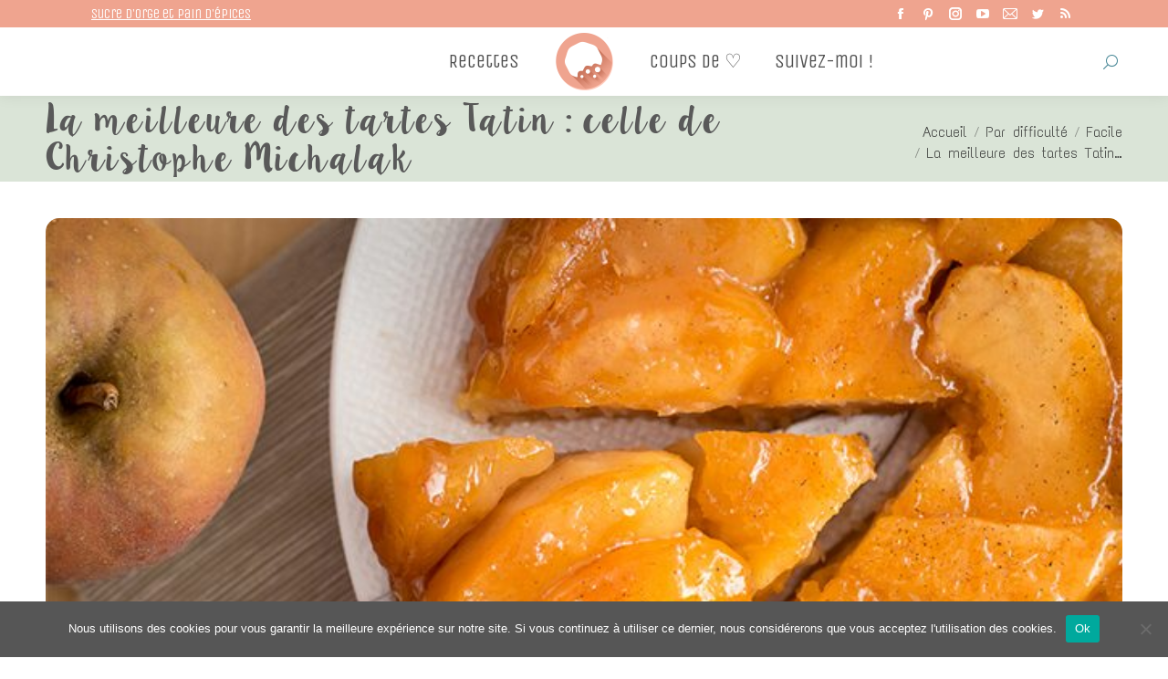

--- FILE ---
content_type: text/html; charset=UTF-8
request_url: https://sucredorgeetpaindepices.fr/recettes/gateaux/meilleure-tartes-tatin-celle-de-christophe-michalak/
body_size: 48128
content:
<!DOCTYPE html>
<!--[if !(IE 6) | !(IE 7) | !(IE 8)  ]><!-->
<html lang="fr-FR" class="no-js">
<!--<![endif]-->
<head>
	<meta charset="UTF-8" />
		<meta name="viewport" content="width=device-width, initial-scale=1, maximum-scale=1, user-scalable=0">
		<meta name="theme-color" content="#efa48f"/>	<link rel="profile" href="https://gmpg.org/xfn/11" />
	        <script type="text/javascript">
            if (/Android|webOS|iPhone|iPad|iPod|BlackBerry|IEMobile|Opera Mini/i.test(navigator.userAgent)) {
                var originalAddEventListener = EventTarget.prototype.addEventListener,
                    oldWidth = window.innerWidth;

                EventTarget.prototype.addEventListener = function (eventName, eventHandler, useCapture) {
                    if (eventName === "resize") {
                        originalAddEventListener.call(this, eventName, function (event) {
                            if (oldWidth === window.innerWidth) {
                                return;
                            }
                            oldWidth = window.innerWidth;
                            if (eventHandler.handleEvent) {
                                eventHandler.handleEvent.call(this, event);
                            }
                            else {
                                eventHandler.call(this, event);
                            };
                        }, useCapture);
                    }
                    else {
                        originalAddEventListener.call(this, eventName, eventHandler, useCapture);
                    };
                };
            };
        </script>
		<meta name='robots' content='index, follow, max-image-preview:large, max-snippet:-1, max-video-preview:-1' />

	<!-- This site is optimized with the Yoast SEO plugin v20.4 - https://yoast.com/wordpress/plugins/seo/ -->
	<title>La meilleure des tartes Tatin : celle de Christophe Michalak - Sucre d&#039;Orge et Pain d&#039;Epices</title>
	<meta name="description" content="La meilleure des tartes Tatin, celle de Christophe Michalak. Son secret : pocher les pommes afin de les rendre bien tendres et de pouvoir les coller les unes aux autres sans laisser d’espaces vides dans le moule. Résultat : des pommes bien fondantes, caramélisées à souhait sur une pâte feuilletée bien dorée et croustillante." />
	<link rel="canonical" href="https://sucredorgeetpaindepices.fr/recettes/gateaux/meilleure-tartes-tatin-celle-de-christophe-michalak/" />
	<meta property="og:locale" content="fr_FR" />
	<meta property="og:type" content="article" />
	<meta property="og:title" content="La meilleure des tartes Tatin : celle de Christophe Michalak - Sucre d&#039;Orge et Pain d&#039;Epices" />
	<meta property="og:description" content="La meilleure des tartes Tatin, celle de Christophe Michalak. Son secret : pocher les pommes afin de les rendre bien tendres et de pouvoir les coller les unes aux autres sans laisser d’espaces vides dans le moule. Résultat : des pommes bien fondantes, caramélisées à souhait sur une pâte feuilletée bien dorée et croustillante." />
	<meta property="og:url" content="https://sucredorgeetpaindepices.fr/recettes/gateaux/meilleure-tartes-tatin-celle-de-christophe-michalak/" />
	<meta property="og:site_name" content="Sucre d&#039;Orge et Pain d&#039;Epices" />
	<meta property="article:publisher" content="https://fr-fr.facebook.com/Sucre-dorge-et-pain-d%c3%a9pices-201368906714638/" />
	<meta property="article:author" content="https://www.facebook.com/Sucre-dorge-et-pain-dpices-201368906714638/" />
	<meta property="article:published_time" content="2017-03-11T22:25:49+00:00" />
	<meta property="article:modified_time" content="2017-03-12T13:49:03+00:00" />
	<meta property="og:image" content="https://sucredorgeetpaindepices.fr/wp-content/uploads/2017/03/99-cuisine-patisserie-cooking-pastry-tarte-tatin-grand-mere-old-fashionned-caramel.jpg" />
	<meta property="og:image:width" content="667" />
	<meta property="og:image:height" content="535" />
	<meta property="og:image:type" content="image/jpeg" />
	<meta name="author" content="Sidorine" />
	<meta name="twitter:label1" content="Écrit par" />
	<meta name="twitter:data1" content="Sidorine" />
	<meta name="twitter:label2" content="Durée de lecture estimée" />
	<meta name="twitter:data2" content="6 minutes" />
	<script type="application/ld+json" class="yoast-schema-graph">{"@context":"https://schema.org","@graph":[{"@type":"WebPage","@id":"https://sucredorgeetpaindepices.fr/recettes/gateaux/meilleure-tartes-tatin-celle-de-christophe-michalak/","url":"https://sucredorgeetpaindepices.fr/recettes/gateaux/meilleure-tartes-tatin-celle-de-christophe-michalak/","name":"La meilleure des tartes Tatin : celle de Christophe Michalak - Sucre d&#039;Orge et Pain d&#039;Epices","isPartOf":{"@id":"https://sucredorgeetpaindepices.fr/#website"},"primaryImageOfPage":{"@id":"https://sucredorgeetpaindepices.fr/recettes/gateaux/meilleure-tartes-tatin-celle-de-christophe-michalak/#primaryimage"},"image":{"@id":"https://sucredorgeetpaindepices.fr/recettes/gateaux/meilleure-tartes-tatin-celle-de-christophe-michalak/#primaryimage"},"thumbnailUrl":"https://sucredorgeetpaindepices.fr/wp-content/uploads/2017/03/99-cuisine-patisserie-cooking-pastry-tarte-tatin-grand-mere-old-fashionned-caramel.jpg","datePublished":"2017-03-11T22:25:49+00:00","dateModified":"2017-03-12T13:49:03+00:00","author":{"@id":"https://sucredorgeetpaindepices.fr/#/schema/person/0683ab4088f41a251976d7d01b821b26"},"description":"La meilleure des tartes Tatin, celle de Christophe Michalak. Son secret : pocher les pommes afin de les rendre bien tendres et de pouvoir les coller les unes aux autres sans laisser d’espaces vides dans le moule. Résultat : des pommes bien fondantes, caramélisées à souhait sur une pâte feuilletée bien dorée et croustillante.","breadcrumb":{"@id":"https://sucredorgeetpaindepices.fr/recettes/gateaux/meilleure-tartes-tatin-celle-de-christophe-michalak/#breadcrumb"},"inLanguage":"fr-FR","potentialAction":[{"@type":"ReadAction","target":["https://sucredorgeetpaindepices.fr/recettes/gateaux/meilleure-tartes-tatin-celle-de-christophe-michalak/"]}]},{"@type":"ImageObject","inLanguage":"fr-FR","@id":"https://sucredorgeetpaindepices.fr/recettes/gateaux/meilleure-tartes-tatin-celle-de-christophe-michalak/#primaryimage","url":"https://sucredorgeetpaindepices.fr/wp-content/uploads/2017/03/99-cuisine-patisserie-cooking-pastry-tarte-tatin-grand-mere-old-fashionned-caramel.jpg","contentUrl":"https://sucredorgeetpaindepices.fr/wp-content/uploads/2017/03/99-cuisine-patisserie-cooking-pastry-tarte-tatin-grand-mere-old-fashionned-caramel.jpg","width":667,"height":535,"caption":"www.sucredorgeetpaindepices.fr"},{"@type":"BreadcrumbList","@id":"https://sucredorgeetpaindepices.fr/recettes/gateaux/meilleure-tartes-tatin-celle-de-christophe-michalak/#breadcrumb","itemListElement":[{"@type":"ListItem","position":1,"name":"Accueil","item":"https://sucredorgeetpaindepices.fr/"},{"@type":"ListItem","position":2,"name":"La meilleure des tartes Tatin : celle de Christophe Michalak"}]},{"@type":"WebSite","@id":"https://sucredorgeetpaindepices.fr/#website","url":"https://sucredorgeetpaindepices.fr/","name":"Sucre d&#039;Orge et Pain d&#039;Epices","description":"Recettes de gâteaux, biscuits et autres gourmandises","potentialAction":[{"@type":"SearchAction","target":{"@type":"EntryPoint","urlTemplate":"https://sucredorgeetpaindepices.fr/?s={search_term_string}"},"query-input":"required name=search_term_string"}],"inLanguage":"fr-FR"},{"@type":"Person","@id":"https://sucredorgeetpaindepices.fr/#/schema/person/0683ab4088f41a251976d7d01b821b26","name":"Sidorine","image":{"@type":"ImageObject","inLanguage":"fr-FR","@id":"https://sucredorgeetpaindepices.fr/#/schema/person/image/","url":"https://secure.gravatar.com/avatar/d36ab965cba7c8786c711ed6e7f91060?s=96&d=mm&r=g","contentUrl":"https://secure.gravatar.com/avatar/d36ab965cba7c8786c711ed6e7f91060?s=96&d=mm&r=g","caption":"Sidorine"},"sameAs":["https://www.sucredorgeetpaindepices.fr","https://www.facebook.com/Sucre-dorge-et-pain-dpices-201368906714638/","https://twitter.com/SDOEPE"]}]}</script>
	<!-- / Yoast SEO plugin. -->


<link rel="amphtml" href="https://sucredorgeetpaindepices.fr/recettes/gateaux/meilleure-tartes-tatin-celle-de-christophe-michalak/amp/" /><meta name="generator" content="AMP for WP 1.0.94"/><link rel='dns-prefetch' href='//translate.google.com' />
<link rel='dns-prefetch' href='//fonts.googleapis.com' />
<link rel='dns-prefetch' href='//www.sucredorgeetpaindepices.fr' />
<link rel="alternate" type="application/rss+xml" title="Sucre d&#039;Orge et Pain d&#039;Epices &raquo; Flux" href="https://sucredorgeetpaindepices.fr/feed/" />
<link rel="alternate" type="application/rss+xml" title="Sucre d&#039;Orge et Pain d&#039;Epices &raquo; Flux des commentaires" href="https://sucredorgeetpaindepices.fr/comments/feed/" />
<link rel="alternate" type="application/rss+xml" title="Sucre d&#039;Orge et Pain d&#039;Epices &raquo; La meilleure des tartes Tatin : celle de Christophe Michalak Flux des commentaires" href="https://sucredorgeetpaindepices.fr/recettes/gateaux/meilleure-tartes-tatin-celle-de-christophe-michalak/feed/" />
<!-- sucredorgeetpaindepices.fr is managing ads with Advanced Ads --><script id="sucre-ready">
			window.advanced_ads_ready=function(e,a){a=a||"complete";var d=function(e){return"interactive"===a?"loading"!==e:"complete"===e};d(document.readyState)?e():document.addEventListener("readystatechange",(function(a){d(a.target.readyState)&&e()}),{once:"interactive"===a})},window.advanced_ads_ready_queue=window.advanced_ads_ready_queue||[];		</script>
		<style type="text/css" media="all">
/*!
 * Font Awesome Free 5.15.3 by @fontawesome - https://fontawesome.com
 * License - https://fontawesome.com/license/free (Icons: CC BY 4.0, Fonts: SIL OFL 1.1, Code: MIT License)
 */
.fa,.fab,.fad,.fal,.far,.fas{-moz-osx-font-smoothing:grayscale;-webkit-font-smoothing:antialiased;display:inline-block;font-display:block;font-style:normal;font-variant:normal;text-rendering:auto;line-height:1}.fa-lg{font-size:1.33333em;line-height:.75em;vertical-align:-.0667em}.fa-xs{font-size:.75em}.fa-sm{font-size:.875em}.fa-1x{font-size:1em}.fa-2x{font-size:2em}.fa-3x{font-size:3em}.fa-4x{font-size:4em}.fa-5x{font-size:5em}.fa-6x{font-size:6em}.fa-7x{font-size:7em}.fa-8x{font-size:8em}.fa-9x{font-size:9em}.fa-10x{font-size:10em}.fa-fw{text-align:center;width:1.25em}.fa-ul{list-style-type:none;margin-left:2.5em;padding-left:0}.fa-ul>li{position:relative}.fa-li{left:-2em;position:absolute;text-align:center;width:2em;line-height:inherit}.fa-border{border:.08em solid #eee;border-radius:.1em;padding:.2em .25em .15em}.fa-pull-left{float:left}.fa-pull-right{float:right}.fa.fa-pull-left,.fab.fa-pull-left,.fal.fa-pull-left,.far.fa-pull-left,.fas.fa-pull-left{margin-right:.3em}.fa.fa-pull-right,.fab.fa-pull-right,.fal.fa-pull-right,.far.fa-pull-right,.fas.fa-pull-right{margin-left:.3em}.fa-spin{-webkit-animation:fa-spin 2s linear infinite;animation:fa-spin 2s linear infinite}.fa-pulse{-webkit-animation:fa-spin 1s steps(8) infinite;animation:fa-spin 1s steps(8) infinite}@-webkit-keyframes fa-spin{0%{-webkit-transform:rotate(0deg);transform:rotate(0deg)}to{-webkit-transform:rotate(1turn);transform:rotate(1turn)}}@keyframes fa-spin{0%{-webkit-transform:rotate(0deg);transform:rotate(0deg)}to{-webkit-transform:rotate(1turn);transform:rotate(1turn)}}.fa-rotate-90{-ms-filter:"progid:DXImageTransform.Microsoft.BasicImage(rotation=1)";-webkit-transform:rotate(90deg);transform:rotate(90deg)}.fa-rotate-180{-ms-filter:"progid:DXImageTransform.Microsoft.BasicImage(rotation=2)";-webkit-transform:rotate(180deg);transform:rotate(180deg)}.fa-rotate-270{-ms-filter:"progid:DXImageTransform.Microsoft.BasicImage(rotation=3)";-webkit-transform:rotate(270deg);transform:rotate(270deg)}.fa-flip-horizontal{-ms-filter:"progid:DXImageTransform.Microsoft.BasicImage(rotation=0, mirror=1)";-webkit-transform:scaleX(-1);transform:scaleX(-1)}.fa-flip-vertical{-webkit-transform:scaleY(-1);transform:scaleY(-1)}.fa-flip-both,.fa-flip-horizontal.fa-flip-vertical,.fa-flip-vertical{-ms-filter:"progid:DXImageTransform.Microsoft.BasicImage(rotation=2, mirror=1)"}.fa-flip-both,.fa-flip-horizontal.fa-flip-vertical{-webkit-transform:scale(-1);transform:scale(-1)}:root .fa-flip-both,:root .fa-flip-horizontal,:root .fa-flip-vertical,:root .fa-rotate-90,:root .fa-rotate-180,:root .fa-rotate-270{-webkit-filter:none;filter:none}.fa-stack{display:inline-block;height:2em;line-height:2em;position:relative;vertical-align:middle;width:2.5em}.fa-stack-1x,.fa-stack-2x{left:0;position:absolute;text-align:center;width:100%}.fa-stack-1x{line-height:inherit}.fa-stack-2x{font-size:2em}.fa-inverse{color:#fff}.fa-500px:before{content:"\f26e"}.fa-accessible-icon:before{content:"\f368"}.fa-accusoft:before{content:"\f369"}.fa-acquisitions-incorporated:before{content:"\f6af"}.fa-ad:before{content:"\f641"}.fa-address-book:before{content:"\f2b9"}.fa-address-card:before{content:"\f2bb"}.fa-adjust:before{content:"\f042"}.fa-adn:before{content:"\f170"}.fa-adversal:before{content:"\f36a"}.fa-affiliatetheme:before{content:"\f36b"}.fa-air-freshener:before{content:"\f5d0"}.fa-airbnb:before{content:"\f834"}.fa-algolia:before{content:"\f36c"}.fa-align-center:before{content:"\f037"}.fa-align-justify:before{content:"\f039"}.fa-align-left:before{content:"\f036"}.fa-align-right:before{content:"\f038"}.fa-alipay:before{content:"\f642"}.fa-allergies:before{content:"\f461"}.fa-amazon:before{content:"\f270"}.fa-amazon-pay:before{content:"\f42c"}.fa-ambulance:before{content:"\f0f9"}.fa-american-sign-language-interpreting:before{content:"\f2a3"}.fa-amilia:before{content:"\f36d"}.fa-anchor:before{content:"\f13d"}.fa-android:before{content:"\f17b"}.fa-angellist:before{content:"\f209"}.fa-angle-double-down:before{content:"\f103"}.fa-angle-double-left:before{content:"\f100"}.fa-angle-double-right:before{content:"\f101"}.fa-angle-double-up:before{content:"\f102"}.fa-angle-down:before{content:"\f107"}.fa-angle-left:before{content:"\f104"}.fa-angle-right:before{content:"\f105"}.fa-angle-up:before{content:"\f106"}.fa-angry:before{content:"\f556"}.fa-angrycreative:before{content:"\f36e"}.fa-angular:before{content:"\f420"}.fa-ankh:before{content:"\f644"}.fa-app-store:before{content:"\f36f"}.fa-app-store-ios:before{content:"\f370"}.fa-apper:before{content:"\f371"}.fa-apple:before{content:"\f179"}.fa-apple-alt:before{content:"\f5d1"}.fa-apple-pay:before{content:"\f415"}.fa-archive:before{content:"\f187"}.fa-archway:before{content:"\f557"}.fa-arrow-alt-circle-down:before{content:"\f358"}.fa-arrow-alt-circle-left:before{content:"\f359"}.fa-arrow-alt-circle-right:before{content:"\f35a"}.fa-arrow-alt-circle-up:before{content:"\f35b"}.fa-arrow-circle-down:before{content:"\f0ab"}.fa-arrow-circle-left:before{content:"\f0a8"}.fa-arrow-circle-right:before{content:"\f0a9"}.fa-arrow-circle-up:before{content:"\f0aa"}.fa-arrow-down:before{content:"\f063"}.fa-arrow-left:before{content:"\f060"}.fa-arrow-right:before{content:"\f061"}.fa-arrow-up:before{content:"\f062"}.fa-arrows-alt:before{content:"\f0b2"}.fa-arrows-alt-h:before{content:"\f337"}.fa-arrows-alt-v:before{content:"\f338"}.fa-artstation:before{content:"\f77a"}.fa-assistive-listening-systems:before{content:"\f2a2"}.fa-asterisk:before{content:"\f069"}.fa-asymmetrik:before{content:"\f372"}.fa-at:before{content:"\f1fa"}.fa-atlas:before{content:"\f558"}.fa-atlassian:before{content:"\f77b"}.fa-atom:before{content:"\f5d2"}.fa-audible:before{content:"\f373"}.fa-audio-description:before{content:"\f29e"}.fa-autoprefixer:before{content:"\f41c"}.fa-avianex:before{content:"\f374"}.fa-aviato:before{content:"\f421"}.fa-award:before{content:"\f559"}.fa-aws:before{content:"\f375"}.fa-baby:before{content:"\f77c"}.fa-baby-carriage:before{content:"\f77d"}.fa-backspace:before{content:"\f55a"}.fa-backward:before{content:"\f04a"}.fa-bacon:before{content:"\f7e5"}.fa-bacteria:before{content:"\e059"}.fa-bacterium:before{content:"\e05a"}.fa-bahai:before{content:"\f666"}.fa-balance-scale:before{content:"\f24e"}.fa-balance-scale-left:before{content:"\f515"}.fa-balance-scale-right:before{content:"\f516"}.fa-ban:before{content:"\f05e"}.fa-band-aid:before{content:"\f462"}.fa-bandcamp:before{content:"\f2d5"}.fa-barcode:before{content:"\f02a"}.fa-bars:before{content:"\f0c9"}.fa-baseball-ball:before{content:"\f433"}.fa-basketball-ball:before{content:"\f434"}.fa-bath:before{content:"\f2cd"}.fa-battery-empty:before{content:"\f244"}.fa-battery-full:before{content:"\f240"}.fa-battery-half:before{content:"\f242"}.fa-battery-quarter:before{content:"\f243"}.fa-battery-three-quarters:before{content:"\f241"}.fa-battle-net:before{content:"\f835"}.fa-bed:before{content:"\f236"}.fa-beer:before{content:"\f0fc"}.fa-behance:before{content:"\f1b4"}.fa-behance-square:before{content:"\f1b5"}.fa-bell:before{content:"\f0f3"}.fa-bell-slash:before{content:"\f1f6"}.fa-bezier-curve:before{content:"\f55b"}.fa-bible:before{content:"\f647"}.fa-bicycle:before{content:"\f206"}.fa-biking:before{content:"\f84a"}.fa-bimobject:before{content:"\f378"}.fa-binoculars:before{content:"\f1e5"}.fa-biohazard:before{content:"\f780"}.fa-birthday-cake:before{content:"\f1fd"}.fa-bitbucket:before{content:"\f171"}.fa-bitcoin:before{content:"\f379"}.fa-bity:before{content:"\f37a"}.fa-black-tie:before{content:"\f27e"}.fa-blackberry:before{content:"\f37b"}.fa-blender:before{content:"\f517"}.fa-blender-phone:before{content:"\f6b6"}.fa-blind:before{content:"\f29d"}.fa-blog:before{content:"\f781"}.fa-blogger:before{content:"\f37c"}.fa-blogger-b:before{content:"\f37d"}.fa-bluetooth:before{content:"\f293"}.fa-bluetooth-b:before{content:"\f294"}.fa-bold:before{content:"\f032"}.fa-bolt:before{content:"\f0e7"}.fa-bomb:before{content:"\f1e2"}.fa-bone:before{content:"\f5d7"}.fa-bong:before{content:"\f55c"}.fa-book:before{content:"\f02d"}.fa-book-dead:before{content:"\f6b7"}.fa-book-medical:before{content:"\f7e6"}.fa-book-open:before{content:"\f518"}.fa-book-reader:before{content:"\f5da"}.fa-bookmark:before{content:"\f02e"}.fa-bootstrap:before{content:"\f836"}.fa-border-all:before{content:"\f84c"}.fa-border-none:before{content:"\f850"}.fa-border-style:before{content:"\f853"}.fa-bowling-ball:before{content:"\f436"}.fa-box:before{content:"\f466"}.fa-box-open:before{content:"\f49e"}.fa-box-tissue:before{content:"\e05b"}.fa-boxes:before{content:"\f468"}.fa-braille:before{content:"\f2a1"}.fa-brain:before{content:"\f5dc"}.fa-bread-slice:before{content:"\f7ec"}.fa-briefcase:before{content:"\f0b1"}.fa-briefcase-medical:before{content:"\f469"}.fa-broadcast-tower:before{content:"\f519"}.fa-broom:before{content:"\f51a"}.fa-brush:before{content:"\f55d"}.fa-btc:before{content:"\f15a"}.fa-buffer:before{content:"\f837"}.fa-bug:before{content:"\f188"}.fa-building:before{content:"\f1ad"}.fa-bullhorn:before{content:"\f0a1"}.fa-bullseye:before{content:"\f140"}.fa-burn:before{content:"\f46a"}.fa-buromobelexperte:before{content:"\f37f"}.fa-bus:before{content:"\f207"}.fa-bus-alt:before{content:"\f55e"}.fa-business-time:before{content:"\f64a"}.fa-buy-n-large:before{content:"\f8a6"}.fa-buysellads:before{content:"\f20d"}.fa-calculator:before{content:"\f1ec"}.fa-calendar:before{content:"\f133"}.fa-calendar-alt:before{content:"\f073"}.fa-calendar-check:before{content:"\f274"}.fa-calendar-day:before{content:"\f783"}.fa-calendar-minus:before{content:"\f272"}.fa-calendar-plus:before{content:"\f271"}.fa-calendar-times:before{content:"\f273"}.fa-calendar-week:before{content:"\f784"}.fa-camera:before{content:"\f030"}.fa-camera-retro:before{content:"\f083"}.fa-campground:before{content:"\f6bb"}.fa-canadian-maple-leaf:before{content:"\f785"}.fa-candy-cane:before{content:"\f786"}.fa-cannabis:before{content:"\f55f"}.fa-capsules:before{content:"\f46b"}.fa-car:before{content:"\f1b9"}.fa-car-alt:before{content:"\f5de"}.fa-car-battery:before{content:"\f5df"}.fa-car-crash:before{content:"\f5e1"}.fa-car-side:before{content:"\f5e4"}.fa-caravan:before{content:"\f8ff"}.fa-caret-down:before{content:"\f0d7"}.fa-caret-left:before{content:"\f0d9"}.fa-caret-right:before{content:"\f0da"}.fa-caret-square-down:before{content:"\f150"}.fa-caret-square-left:before{content:"\f191"}.fa-caret-square-right:before{content:"\f152"}.fa-caret-square-up:before{content:"\f151"}.fa-caret-up:before{content:"\f0d8"}.fa-carrot:before{content:"\f787"}.fa-cart-arrow-down:before{content:"\f218"}.fa-cart-plus:before{content:"\f217"}.fa-cash-register:before{content:"\f788"}.fa-cat:before{content:"\f6be"}.fa-cc-amazon-pay:before{content:"\f42d"}.fa-cc-amex:before{content:"\f1f3"}.fa-cc-apple-pay:before{content:"\f416"}.fa-cc-diners-club:before{content:"\f24c"}.fa-cc-discover:before{content:"\f1f2"}.fa-cc-jcb:before{content:"\f24b"}.fa-cc-mastercard:before{content:"\f1f1"}.fa-cc-paypal:before{content:"\f1f4"}.fa-cc-stripe:before{content:"\f1f5"}.fa-cc-visa:before{content:"\f1f0"}.fa-centercode:before{content:"\f380"}.fa-centos:before{content:"\f789"}.fa-certificate:before{content:"\f0a3"}.fa-chair:before{content:"\f6c0"}.fa-chalkboard:before{content:"\f51b"}.fa-chalkboard-teacher:before{content:"\f51c"}.fa-charging-station:before{content:"\f5e7"}.fa-chart-area:before{content:"\f1fe"}.fa-chart-bar:before{content:"\f080"}.fa-chart-line:before{content:"\f201"}.fa-chart-pie:before{content:"\f200"}.fa-check:before{content:"\f00c"}.fa-check-circle:before{content:"\f058"}.fa-check-double:before{content:"\f560"}.fa-check-square:before{content:"\f14a"}.fa-cheese:before{content:"\f7ef"}.fa-chess:before{content:"\f439"}.fa-chess-bishop:before{content:"\f43a"}.fa-chess-board:before{content:"\f43c"}.fa-chess-king:before{content:"\f43f"}.fa-chess-knight:before{content:"\f441"}.fa-chess-pawn:before{content:"\f443"}.fa-chess-queen:before{content:"\f445"}.fa-chess-rook:before{content:"\f447"}.fa-chevron-circle-down:before{content:"\f13a"}.fa-chevron-circle-left:before{content:"\f137"}.fa-chevron-circle-right:before{content:"\f138"}.fa-chevron-circle-up:before{content:"\f139"}.fa-chevron-down:before{content:"\f078"}.fa-chevron-left:before{content:"\f053"}.fa-chevron-right:before{content:"\f054"}.fa-chevron-up:before{content:"\f077"}.fa-child:before{content:"\f1ae"}.fa-chrome:before{content:"\f268"}.fa-chromecast:before{content:"\f838"}.fa-church:before{content:"\f51d"}.fa-circle:before{content:"\f111"}.fa-circle-notch:before{content:"\f1ce"}.fa-city:before{content:"\f64f"}.fa-clinic-medical:before{content:"\f7f2"}.fa-clipboard:before{content:"\f328"}.fa-clipboard-check:before{content:"\f46c"}.fa-clipboard-list:before{content:"\f46d"}.fa-clock:before{content:"\f017"}.fa-clone:before{content:"\f24d"}.fa-closed-captioning:before{content:"\f20a"}.fa-cloud:before{content:"\f0c2"}.fa-cloud-download-alt:before{content:"\f381"}.fa-cloud-meatball:before{content:"\f73b"}.fa-cloud-moon:before{content:"\f6c3"}.fa-cloud-moon-rain:before{content:"\f73c"}.fa-cloud-rain:before{content:"\f73d"}.fa-cloud-showers-heavy:before{content:"\f740"}.fa-cloud-sun:before{content:"\f6c4"}.fa-cloud-sun-rain:before{content:"\f743"}.fa-cloud-upload-alt:before{content:"\f382"}.fa-cloudflare:before{content:"\e07d"}.fa-cloudscale:before{content:"\f383"}.fa-cloudsmith:before{content:"\f384"}.fa-cloudversify:before{content:"\f385"}.fa-cocktail:before{content:"\f561"}.fa-code:before{content:"\f121"}.fa-code-branch:before{content:"\f126"}.fa-codepen:before{content:"\f1cb"}.fa-codiepie:before{content:"\f284"}.fa-coffee:before{content:"\f0f4"}.fa-cog:before{content:"\f013"}.fa-cogs:before{content:"\f085"}.fa-coins:before{content:"\f51e"}.fa-columns:before{content:"\f0db"}.fa-comment:before{content:"\f075"}.fa-comment-alt:before{content:"\f27a"}.fa-comment-dollar:before{content:"\f651"}.fa-comment-dots:before{content:"\f4ad"}.fa-comment-medical:before{content:"\f7f5"}.fa-comment-slash:before{content:"\f4b3"}.fa-comments:before{content:"\f086"}.fa-comments-dollar:before{content:"\f653"}.fa-compact-disc:before{content:"\f51f"}.fa-compass:before{content:"\f14e"}.fa-compress:before{content:"\f066"}.fa-compress-alt:before{content:"\f422"}.fa-compress-arrows-alt:before{content:"\f78c"}.fa-concierge-bell:before{content:"\f562"}.fa-confluence:before{content:"\f78d"}.fa-connectdevelop:before{content:"\f20e"}.fa-contao:before{content:"\f26d"}.fa-cookie:before{content:"\f563"}.fa-cookie-bite:before{content:"\f564"}.fa-copy:before{content:"\f0c5"}.fa-copyright:before{content:"\f1f9"}.fa-cotton-bureau:before{content:"\f89e"}.fa-couch:before{content:"\f4b8"}.fa-cpanel:before{content:"\f388"}.fa-creative-commons:before{content:"\f25e"}.fa-creative-commons-by:before{content:"\f4e7"}.fa-creative-commons-nc:before{content:"\f4e8"}.fa-creative-commons-nc-eu:before{content:"\f4e9"}.fa-creative-commons-nc-jp:before{content:"\f4ea"}.fa-creative-commons-nd:before{content:"\f4eb"}.fa-creative-commons-pd:before{content:"\f4ec"}.fa-creative-commons-pd-alt:before{content:"\f4ed"}.fa-creative-commons-remix:before{content:"\f4ee"}.fa-creative-commons-sa:before{content:"\f4ef"}.fa-creative-commons-sampling:before{content:"\f4f0"}.fa-creative-commons-sampling-plus:before{content:"\f4f1"}.fa-creative-commons-share:before{content:"\f4f2"}.fa-creative-commons-zero:before{content:"\f4f3"}.fa-credit-card:before{content:"\f09d"}.fa-critical-role:before{content:"\f6c9"}.fa-crop:before{content:"\f125"}.fa-crop-alt:before{content:"\f565"}.fa-cross:before{content:"\f654"}.fa-crosshairs:before{content:"\f05b"}.fa-crow:before{content:"\f520"}.fa-crown:before{content:"\f521"}.fa-crutch:before{content:"\f7f7"}.fa-css3:before{content:"\f13c"}.fa-css3-alt:before{content:"\f38b"}.fa-cube:before{content:"\f1b2"}.fa-cubes:before{content:"\f1b3"}.fa-cut:before{content:"\f0c4"}.fa-cuttlefish:before{content:"\f38c"}.fa-d-and-d:before{content:"\f38d"}.fa-d-and-d-beyond:before{content:"\f6ca"}.fa-dailymotion:before{content:"\e052"}.fa-dashcube:before{content:"\f210"}.fa-database:before{content:"\f1c0"}.fa-deaf:before{content:"\f2a4"}.fa-deezer:before{content:"\e077"}.fa-delicious:before{content:"\f1a5"}.fa-democrat:before{content:"\f747"}.fa-deploydog:before{content:"\f38e"}.fa-deskpro:before{content:"\f38f"}.fa-desktop:before{content:"\f108"}.fa-dev:before{content:"\f6cc"}.fa-deviantart:before{content:"\f1bd"}.fa-dharmachakra:before{content:"\f655"}.fa-dhl:before{content:"\f790"}.fa-diagnoses:before{content:"\f470"}.fa-diaspora:before{content:"\f791"}.fa-dice:before{content:"\f522"}.fa-dice-d20:before{content:"\f6cf"}.fa-dice-d6:before{content:"\f6d1"}.fa-dice-five:before{content:"\f523"}.fa-dice-four:before{content:"\f524"}.fa-dice-one:before{content:"\f525"}.fa-dice-six:before{content:"\f526"}.fa-dice-three:before{content:"\f527"}.fa-dice-two:before{content:"\f528"}.fa-digg:before{content:"\f1a6"}.fa-digital-ocean:before{content:"\f391"}.fa-digital-tachograph:before{content:"\f566"}.fa-directions:before{content:"\f5eb"}.fa-discord:before{content:"\f392"}.fa-discourse:before{content:"\f393"}.fa-disease:before{content:"\f7fa"}.fa-divide:before{content:"\f529"}.fa-dizzy:before{content:"\f567"}.fa-dna:before{content:"\f471"}.fa-dochub:before{content:"\f394"}.fa-docker:before{content:"\f395"}.fa-dog:before{content:"\f6d3"}.fa-dollar-sign:before{content:"\f155"}.fa-dolly:before{content:"\f472"}.fa-dolly-flatbed:before{content:"\f474"}.fa-donate:before{content:"\f4b9"}.fa-door-closed:before{content:"\f52a"}.fa-door-open:before{content:"\f52b"}.fa-dot-circle:before{content:"\f192"}.fa-dove:before{content:"\f4ba"}.fa-download:before{content:"\f019"}.fa-draft2digital:before{content:"\f396"}.fa-drafting-compass:before{content:"\f568"}.fa-dragon:before{content:"\f6d5"}.fa-draw-polygon:before{content:"\f5ee"}.fa-dribbble:before{content:"\f17d"}.fa-dribbble-square:before{content:"\f397"}.fa-dropbox:before{content:"\f16b"}.fa-drum:before{content:"\f569"}.fa-drum-steelpan:before{content:"\f56a"}.fa-drumstick-bite:before{content:"\f6d7"}.fa-drupal:before{content:"\f1a9"}.fa-dumbbell:before{content:"\f44b"}.fa-dumpster:before{content:"\f793"}.fa-dumpster-fire:before{content:"\f794"}.fa-dungeon:before{content:"\f6d9"}.fa-dyalog:before{content:"\f399"}.fa-earlybirds:before{content:"\f39a"}.fa-ebay:before{content:"\f4f4"}.fa-edge:before{content:"\f282"}.fa-edge-legacy:before{content:"\e078"}.fa-edit:before{content:"\f044"}.fa-egg:before{content:"\f7fb"}.fa-eject:before{content:"\f052"}.fa-elementor:before{content:"\f430"}.fa-ellipsis-h:before{content:"\f141"}.fa-ellipsis-v:before{content:"\f142"}.fa-ello:before{content:"\f5f1"}.fa-ember:before{content:"\f423"}.fa-empire:before{content:"\f1d1"}.fa-envelope:before{content:"\f0e0"}.fa-envelope-open:before{content:"\f2b6"}.fa-envelope-open-text:before{content:"\f658"}.fa-envelope-square:before{content:"\f199"}.fa-envira:before{content:"\f299"}.fa-equals:before{content:"\f52c"}.fa-eraser:before{content:"\f12d"}.fa-erlang:before{content:"\f39d"}.fa-ethereum:before{content:"\f42e"}.fa-ethernet:before{content:"\f796"}.fa-etsy:before{content:"\f2d7"}.fa-euro-sign:before{content:"\f153"}.fa-evernote:before{content:"\f839"}.fa-exchange-alt:before{content:"\f362"}.fa-exclamation:before{content:"\f12a"}.fa-exclamation-circle:before{content:"\f06a"}.fa-exclamation-triangle:before{content:"\f071"}.fa-expand:before{content:"\f065"}.fa-expand-alt:before{content:"\f424"}.fa-expand-arrows-alt:before{content:"\f31e"}.fa-expeditedssl:before{content:"\f23e"}.fa-external-link-alt:before{content:"\f35d"}.fa-external-link-square-alt:before{content:"\f360"}.fa-eye:before{content:"\f06e"}.fa-eye-dropper:before{content:"\f1fb"}.fa-eye-slash:before{content:"\f070"}.fa-facebook:before{content:"\f09a"}.fa-facebook-f:before{content:"\f39e"}.fa-facebook-messenger:before{content:"\f39f"}.fa-facebook-square:before{content:"\f082"}.fa-fan:before{content:"\f863"}.fa-fantasy-flight-games:before{content:"\f6dc"}.fa-fast-backward:before{content:"\f049"}.fa-fast-forward:before{content:"\f050"}.fa-faucet:before{content:"\e005"}.fa-fax:before{content:"\f1ac"}.fa-feather:before{content:"\f52d"}.fa-feather-alt:before{content:"\f56b"}.fa-fedex:before{content:"\f797"}.fa-fedora:before{content:"\f798"}.fa-female:before{content:"\f182"}.fa-fighter-jet:before{content:"\f0fb"}.fa-figma:before{content:"\f799"}.fa-file:before{content:"\f15b"}.fa-file-alt:before{content:"\f15c"}.fa-file-archive:before{content:"\f1c6"}.fa-file-audio:before{content:"\f1c7"}.fa-file-code:before{content:"\f1c9"}.fa-file-contract:before{content:"\f56c"}.fa-file-csv:before{content:"\f6dd"}.fa-file-download:before{content:"\f56d"}.fa-file-excel:before{content:"\f1c3"}.fa-file-export:before{content:"\f56e"}.fa-file-image:before{content:"\f1c5"}.fa-file-import:before{content:"\f56f"}.fa-file-invoice:before{content:"\f570"}.fa-file-invoice-dollar:before{content:"\f571"}.fa-file-medical:before{content:"\f477"}.fa-file-medical-alt:before{content:"\f478"}.fa-file-pdf:before{content:"\f1c1"}.fa-file-powerpoint:before{content:"\f1c4"}.fa-file-prescription:before{content:"\f572"}.fa-file-signature:before{content:"\f573"}.fa-file-upload:before{content:"\f574"}.fa-file-video:before{content:"\f1c8"}.fa-file-word:before{content:"\f1c2"}.fa-fill:before{content:"\f575"}.fa-fill-drip:before{content:"\f576"}.fa-film:before{content:"\f008"}.fa-filter:before{content:"\f0b0"}.fa-fingerprint:before{content:"\f577"}.fa-fire:before{content:"\f06d"}.fa-fire-alt:before{content:"\f7e4"}.fa-fire-extinguisher:before{content:"\f134"}.fa-firefox:before{content:"\f269"}.fa-firefox-browser:before{content:"\e007"}.fa-first-aid:before{content:"\f479"}.fa-first-order:before{content:"\f2b0"}.fa-first-order-alt:before{content:"\f50a"}.fa-firstdraft:before{content:"\f3a1"}.fa-fish:before{content:"\f578"}.fa-fist-raised:before{content:"\f6de"}.fa-flag:before{content:"\f024"}.fa-flag-checkered:before{content:"\f11e"}.fa-flag-usa:before{content:"\f74d"}.fa-flask:before{content:"\f0c3"}.fa-flickr:before{content:"\f16e"}.fa-flipboard:before{content:"\f44d"}.fa-flushed:before{content:"\f579"}.fa-fly:before{content:"\f417"}.fa-folder:before{content:"\f07b"}.fa-folder-minus:before{content:"\f65d"}.fa-folder-open:before{content:"\f07c"}.fa-folder-plus:before{content:"\f65e"}.fa-font:before{content:"\f031"}.fa-font-awesome:before{content:"\f2b4"}.fa-font-awesome-alt:before{content:"\f35c"}.fa-font-awesome-flag:before{content:"\f425"}.fa-font-awesome-logo-full:before{content:"\f4e6"}.fa-fonticons:before{content:"\f280"}.fa-fonticons-fi:before{content:"\f3a2"}.fa-football-ball:before{content:"\f44e"}.fa-fort-awesome:before{content:"\f286"}.fa-fort-awesome-alt:before{content:"\f3a3"}.fa-forumbee:before{content:"\f211"}.fa-forward:before{content:"\f04e"}.fa-foursquare:before{content:"\f180"}.fa-free-code-camp:before{content:"\f2c5"}.fa-freebsd:before{content:"\f3a4"}.fa-frog:before{content:"\f52e"}.fa-frown:before{content:"\f119"}.fa-frown-open:before{content:"\f57a"}.fa-fulcrum:before{content:"\f50b"}.fa-funnel-dollar:before{content:"\f662"}.fa-futbol:before{content:"\f1e3"}.fa-galactic-republic:before{content:"\f50c"}.fa-galactic-senate:before{content:"\f50d"}.fa-gamepad:before{content:"\f11b"}.fa-gas-pump:before{content:"\f52f"}.fa-gavel:before{content:"\f0e3"}.fa-gem:before{content:"\f3a5"}.fa-genderless:before{content:"\f22d"}.fa-get-pocket:before{content:"\f265"}.fa-gg:before{content:"\f260"}.fa-gg-circle:before{content:"\f261"}.fa-ghost:before{content:"\f6e2"}.fa-gift:before{content:"\f06b"}.fa-gifts:before{content:"\f79c"}.fa-git:before{content:"\f1d3"}.fa-git-alt:before{content:"\f841"}.fa-git-square:before{content:"\f1d2"}.fa-github:before{content:"\f09b"}.fa-github-alt:before{content:"\f113"}.fa-github-square:before{content:"\f092"}.fa-gitkraken:before{content:"\f3a6"}.fa-gitlab:before{content:"\f296"}.fa-gitter:before{content:"\f426"}.fa-glass-cheers:before{content:"\f79f"}.fa-glass-martini:before{content:"\f000"}.fa-glass-martini-alt:before{content:"\f57b"}.fa-glass-whiskey:before{content:"\f7a0"}.fa-glasses:before{content:"\f530"}.fa-glide:before{content:"\f2a5"}.fa-glide-g:before{content:"\f2a6"}.fa-globe:before{content:"\f0ac"}.fa-globe-africa:before{content:"\f57c"}.fa-globe-americas:before{content:"\f57d"}.fa-globe-asia:before{content:"\f57e"}.fa-globe-europe:before{content:"\f7a2"}.fa-gofore:before{content:"\f3a7"}.fa-golf-ball:before{content:"\f450"}.fa-goodreads:before{content:"\f3a8"}.fa-goodreads-g:before{content:"\f3a9"}.fa-google:before{content:"\f1a0"}.fa-google-drive:before{content:"\f3aa"}.fa-google-pay:before{content:"\e079"}.fa-google-play:before{content:"\f3ab"}.fa-google-plus:before{content:"\f2b3"}.fa-google-plus-g:before{content:"\f0d5"}.fa-google-plus-square:before{content:"\f0d4"}.fa-google-wallet:before{content:"\f1ee"}.fa-gopuram:before{content:"\f664"}.fa-graduation-cap:before{content:"\f19d"}.fa-gratipay:before{content:"\f184"}.fa-grav:before{content:"\f2d6"}.fa-greater-than:before{content:"\f531"}.fa-greater-than-equal:before{content:"\f532"}.fa-grimace:before{content:"\f57f"}.fa-grin:before{content:"\f580"}.fa-grin-alt:before{content:"\f581"}.fa-grin-beam:before{content:"\f582"}.fa-grin-beam-sweat:before{content:"\f583"}.fa-grin-hearts:before{content:"\f584"}.fa-grin-squint:before{content:"\f585"}.fa-grin-squint-tears:before{content:"\f586"}.fa-grin-stars:before{content:"\f587"}.fa-grin-tears:before{content:"\f588"}.fa-grin-tongue:before{content:"\f589"}.fa-grin-tongue-squint:before{content:"\f58a"}.fa-grin-tongue-wink:before{content:"\f58b"}.fa-grin-wink:before{content:"\f58c"}.fa-grip-horizontal:before{content:"\f58d"}.fa-grip-lines:before{content:"\f7a4"}.fa-grip-lines-vertical:before{content:"\f7a5"}.fa-grip-vertical:before{content:"\f58e"}.fa-gripfire:before{content:"\f3ac"}.fa-grunt:before{content:"\f3ad"}.fa-guilded:before{content:"\e07e"}.fa-guitar:before{content:"\f7a6"}.fa-gulp:before{content:"\f3ae"}.fa-h-square:before{content:"\f0fd"}.fa-hacker-news:before{content:"\f1d4"}.fa-hacker-news-square:before{content:"\f3af"}.fa-hackerrank:before{content:"\f5f7"}.fa-hamburger:before{content:"\f805"}.fa-hammer:before{content:"\f6e3"}.fa-hamsa:before{content:"\f665"}.fa-hand-holding:before{content:"\f4bd"}.fa-hand-holding-heart:before{content:"\f4be"}.fa-hand-holding-medical:before{content:"\e05c"}.fa-hand-holding-usd:before{content:"\f4c0"}.fa-hand-holding-water:before{content:"\f4c1"}.fa-hand-lizard:before{content:"\f258"}.fa-hand-middle-finger:before{content:"\f806"}.fa-hand-paper:before{content:"\f256"}.fa-hand-peace:before{content:"\f25b"}.fa-hand-point-down:before{content:"\f0a7"}.fa-hand-point-left:before{content:"\f0a5"}.fa-hand-point-right:before{content:"\f0a4"}.fa-hand-point-up:before{content:"\f0a6"}.fa-hand-pointer:before{content:"\f25a"}.fa-hand-rock:before{content:"\f255"}.fa-hand-scissors:before{content:"\f257"}.fa-hand-sparkles:before{content:"\e05d"}.fa-hand-spock:before{content:"\f259"}.fa-hands:before{content:"\f4c2"}.fa-hands-helping:before{content:"\f4c4"}.fa-hands-wash:before{content:"\e05e"}.fa-handshake:before{content:"\f2b5"}.fa-handshake-alt-slash:before{content:"\e05f"}.fa-handshake-slash:before{content:"\e060"}.fa-hanukiah:before{content:"\f6e6"}.fa-hard-hat:before{content:"\f807"}.fa-hashtag:before{content:"\f292"}.fa-hat-cowboy:before{content:"\f8c0"}.fa-hat-cowboy-side:before{content:"\f8c1"}.fa-hat-wizard:before{content:"\f6e8"}.fa-hdd:before{content:"\f0a0"}.fa-head-side-cough:before{content:"\e061"}.fa-head-side-cough-slash:before{content:"\e062"}.fa-head-side-mask:before{content:"\e063"}.fa-head-side-virus:before{content:"\e064"}.fa-heading:before{content:"\f1dc"}.fa-headphones:before{content:"\f025"}.fa-headphones-alt:before{content:"\f58f"}.fa-headset:before{content:"\f590"}.fa-heart:before{content:"\f004"}.fa-heart-broken:before{content:"\f7a9"}.fa-heartbeat:before{content:"\f21e"}.fa-helicopter:before{content:"\f533"}.fa-highlighter:before{content:"\f591"}.fa-hiking:before{content:"\f6ec"}.fa-hippo:before{content:"\f6ed"}.fa-hips:before{content:"\f452"}.fa-hire-a-helper:before{content:"\f3b0"}.fa-history:before{content:"\f1da"}.fa-hive:before{content:"\e07f"}.fa-hockey-puck:before{content:"\f453"}.fa-holly-berry:before{content:"\f7aa"}.fa-home:before{content:"\f015"}.fa-hooli:before{content:"\f427"}.fa-hornbill:before{content:"\f592"}.fa-horse:before{content:"\f6f0"}.fa-horse-head:before{content:"\f7ab"}.fa-hospital:before{content:"\f0f8"}.fa-hospital-alt:before{content:"\f47d"}.fa-hospital-symbol:before{content:"\f47e"}.fa-hospital-user:before{content:"\f80d"}.fa-hot-tub:before{content:"\f593"}.fa-hotdog:before{content:"\f80f"}.fa-hotel:before{content:"\f594"}.fa-hotjar:before{content:"\f3b1"}.fa-hourglass:before{content:"\f254"}.fa-hourglass-end:before{content:"\f253"}.fa-hourglass-half:before{content:"\f252"}.fa-hourglass-start:before{content:"\f251"}.fa-house-damage:before{content:"\f6f1"}.fa-house-user:before{content:"\e065"}.fa-houzz:before{content:"\f27c"}.fa-hryvnia:before{content:"\f6f2"}.fa-html5:before{content:"\f13b"}.fa-hubspot:before{content:"\f3b2"}.fa-i-cursor:before{content:"\f246"}.fa-ice-cream:before{content:"\f810"}.fa-icicles:before{content:"\f7ad"}.fa-icons:before{content:"\f86d"}.fa-id-badge:before{content:"\f2c1"}.fa-id-card:before{content:"\f2c2"}.fa-id-card-alt:before{content:"\f47f"}.fa-ideal:before{content:"\e013"}.fa-igloo:before{content:"\f7ae"}.fa-image:before{content:"\f03e"}.fa-images:before{content:"\f302"}.fa-imdb:before{content:"\f2d8"}.fa-inbox:before{content:"\f01c"}.fa-indent:before{content:"\f03c"}.fa-industry:before{content:"\f275"}.fa-infinity:before{content:"\f534"}.fa-info:before{content:"\f129"}.fa-info-circle:before{content:"\f05a"}.fa-innosoft:before{content:"\e080"}.fa-instagram:before{content:"\f16d"}.fa-instagram-square:before{content:"\e055"}.fa-instalod:before{content:"\e081"}.fa-intercom:before{content:"\f7af"}.fa-internet-explorer:before{content:"\f26b"}.fa-invision:before{content:"\f7b0"}.fa-ioxhost:before{content:"\f208"}.fa-italic:before{content:"\f033"}.fa-itch-io:before{content:"\f83a"}.fa-itunes:before{content:"\f3b4"}.fa-itunes-note:before{content:"\f3b5"}.fa-java:before{content:"\f4e4"}.fa-jedi:before{content:"\f669"}.fa-jedi-order:before{content:"\f50e"}.fa-jenkins:before{content:"\f3b6"}.fa-jira:before{content:"\f7b1"}.fa-joget:before{content:"\f3b7"}.fa-joint:before{content:"\f595"}.fa-joomla:before{content:"\f1aa"}.fa-journal-whills:before{content:"\f66a"}.fa-js:before{content:"\f3b8"}.fa-js-square:before{content:"\f3b9"}.fa-jsfiddle:before{content:"\f1cc"}.fa-kaaba:before{content:"\f66b"}.fa-kaggle:before{content:"\f5fa"}.fa-key:before{content:"\f084"}.fa-keybase:before{content:"\f4f5"}.fa-keyboard:before{content:"\f11c"}.fa-keycdn:before{content:"\f3ba"}.fa-khanda:before{content:"\f66d"}.fa-kickstarter:before{content:"\f3bb"}.fa-kickstarter-k:before{content:"\f3bc"}.fa-kiss:before{content:"\f596"}.fa-kiss-beam:before{content:"\f597"}.fa-kiss-wink-heart:before{content:"\f598"}.fa-kiwi-bird:before{content:"\f535"}.fa-korvue:before{content:"\f42f"}.fa-landmark:before{content:"\f66f"}.fa-language:before{content:"\f1ab"}.fa-laptop:before{content:"\f109"}.fa-laptop-code:before{content:"\f5fc"}.fa-laptop-house:before{content:"\e066"}.fa-laptop-medical:before{content:"\f812"}.fa-laravel:before{content:"\f3bd"}.fa-lastfm:before{content:"\f202"}.fa-lastfm-square:before{content:"\f203"}.fa-laugh:before{content:"\f599"}.fa-laugh-beam:before{content:"\f59a"}.fa-laugh-squint:before{content:"\f59b"}.fa-laugh-wink:before{content:"\f59c"}.fa-layer-group:before{content:"\f5fd"}.fa-leaf:before{content:"\f06c"}.fa-leanpub:before{content:"\f212"}.fa-lemon:before{content:"\f094"}.fa-less:before{content:"\f41d"}.fa-less-than:before{content:"\f536"}.fa-less-than-equal:before{content:"\f537"}.fa-level-down-alt:before{content:"\f3be"}.fa-level-up-alt:before{content:"\f3bf"}.fa-life-ring:before{content:"\f1cd"}.fa-lightbulb:before{content:"\f0eb"}.fa-line:before{content:"\f3c0"}.fa-link:before{content:"\f0c1"}.fa-linkedin:before{content:"\f08c"}.fa-linkedin-in:before{content:"\f0e1"}.fa-linode:before{content:"\f2b8"}.fa-linux:before{content:"\f17c"}.fa-lira-sign:before{content:"\f195"}.fa-list:before{content:"\f03a"}.fa-list-alt:before{content:"\f022"}.fa-list-ol:before{content:"\f0cb"}.fa-list-ul:before{content:"\f0ca"}.fa-location-arrow:before{content:"\f124"}.fa-lock:before{content:"\f023"}.fa-lock-open:before{content:"\f3c1"}.fa-long-arrow-alt-down:before{content:"\f309"}.fa-long-arrow-alt-left:before{content:"\f30a"}.fa-long-arrow-alt-right:before{content:"\f30b"}.fa-long-arrow-alt-up:before{content:"\f30c"}.fa-low-vision:before{content:"\f2a8"}.fa-luggage-cart:before{content:"\f59d"}.fa-lungs:before{content:"\f604"}.fa-lungs-virus:before{content:"\e067"}.fa-lyft:before{content:"\f3c3"}.fa-magento:before{content:"\f3c4"}.fa-magic:before{content:"\f0d0"}.fa-magnet:before{content:"\f076"}.fa-mail-bulk:before{content:"\f674"}.fa-mailchimp:before{content:"\f59e"}.fa-male:before{content:"\f183"}.fa-mandalorian:before{content:"\f50f"}.fa-map:before{content:"\f279"}.fa-map-marked:before{content:"\f59f"}.fa-map-marked-alt:before{content:"\f5a0"}.fa-map-marker:before{content:"\f041"}.fa-map-marker-alt:before{content:"\f3c5"}.fa-map-pin:before{content:"\f276"}.fa-map-signs:before{content:"\f277"}.fa-markdown:before{content:"\f60f"}.fa-marker:before{content:"\f5a1"}.fa-mars:before{content:"\f222"}.fa-mars-double:before{content:"\f227"}.fa-mars-stroke:before{content:"\f229"}.fa-mars-stroke-h:before{content:"\f22b"}.fa-mars-stroke-v:before{content:"\f22a"}.fa-mask:before{content:"\f6fa"}.fa-mastodon:before{content:"\f4f6"}.fa-maxcdn:before{content:"\f136"}.fa-mdb:before{content:"\f8ca"}.fa-medal:before{content:"\f5a2"}.fa-medapps:before{content:"\f3c6"}.fa-medium:before{content:"\f23a"}.fa-medium-m:before{content:"\f3c7"}.fa-medkit:before{content:"\f0fa"}.fa-medrt:before{content:"\f3c8"}.fa-meetup:before{content:"\f2e0"}.fa-megaport:before{content:"\f5a3"}.fa-meh:before{content:"\f11a"}.fa-meh-blank:before{content:"\f5a4"}.fa-meh-rolling-eyes:before{content:"\f5a5"}.fa-memory:before{content:"\f538"}.fa-mendeley:before{content:"\f7b3"}.fa-menorah:before{content:"\f676"}.fa-mercury:before{content:"\f223"}.fa-meteor:before{content:"\f753"}.fa-microblog:before{content:"\e01a"}.fa-microchip:before{content:"\f2db"}.fa-microphone:before{content:"\f130"}.fa-microphone-alt:before{content:"\f3c9"}.fa-microphone-alt-slash:before{content:"\f539"}.fa-microphone-slash:before{content:"\f131"}.fa-microscope:before{content:"\f610"}.fa-microsoft:before{content:"\f3ca"}.fa-minus:before{content:"\f068"}.fa-minus-circle:before{content:"\f056"}.fa-minus-square:before{content:"\f146"}.fa-mitten:before{content:"\f7b5"}.fa-mix:before{content:"\f3cb"}.fa-mixcloud:before{content:"\f289"}.fa-mixer:before{content:"\e056"}.fa-mizuni:before{content:"\f3cc"}.fa-mobile:before{content:"\f10b"}.fa-mobile-alt:before{content:"\f3cd"}.fa-modx:before{content:"\f285"}.fa-monero:before{content:"\f3d0"}.fa-money-bill:before{content:"\f0d6"}.fa-money-bill-alt:before{content:"\f3d1"}.fa-money-bill-wave:before{content:"\f53a"}.fa-money-bill-wave-alt:before{content:"\f53b"}.fa-money-check:before{content:"\f53c"}.fa-money-check-alt:before{content:"\f53d"}.fa-monument:before{content:"\f5a6"}.fa-moon:before{content:"\f186"}.fa-mortar-pestle:before{content:"\f5a7"}.fa-mosque:before{content:"\f678"}.fa-motorcycle:before{content:"\f21c"}.fa-mountain:before{content:"\f6fc"}.fa-mouse:before{content:"\f8cc"}.fa-mouse-pointer:before{content:"\f245"}.fa-mug-hot:before{content:"\f7b6"}.fa-music:before{content:"\f001"}.fa-napster:before{content:"\f3d2"}.fa-neos:before{content:"\f612"}.fa-network-wired:before{content:"\f6ff"}.fa-neuter:before{content:"\f22c"}.fa-newspaper:before{content:"\f1ea"}.fa-nimblr:before{content:"\f5a8"}.fa-node:before{content:"\f419"}.fa-node-js:before{content:"\f3d3"}.fa-not-equal:before{content:"\f53e"}.fa-notes-medical:before{content:"\f481"}.fa-npm:before{content:"\f3d4"}.fa-ns8:before{content:"\f3d5"}.fa-nutritionix:before{content:"\f3d6"}.fa-object-group:before{content:"\f247"}.fa-object-ungroup:before{content:"\f248"}.fa-octopus-deploy:before{content:"\e082"}.fa-odnoklassniki:before{content:"\f263"}.fa-odnoklassniki-square:before{content:"\f264"}.fa-oil-can:before{content:"\f613"}.fa-old-republic:before{content:"\f510"}.fa-om:before{content:"\f679"}.fa-opencart:before{content:"\f23d"}.fa-openid:before{content:"\f19b"}.fa-opera:before{content:"\f26a"}.fa-optin-monster:before{content:"\f23c"}.fa-orcid:before{content:"\f8d2"}.fa-osi:before{content:"\f41a"}.fa-otter:before{content:"\f700"}.fa-outdent:before{content:"\f03b"}.fa-page4:before{content:"\f3d7"}.fa-pagelines:before{content:"\f18c"}.fa-pager:before{content:"\f815"}.fa-paint-brush:before{content:"\f1fc"}.fa-paint-roller:before{content:"\f5aa"}.fa-palette:before{content:"\f53f"}.fa-palfed:before{content:"\f3d8"}.fa-pallet:before{content:"\f482"}.fa-paper-plane:before{content:"\f1d8"}.fa-paperclip:before{content:"\f0c6"}.fa-parachute-box:before{content:"\f4cd"}.fa-paragraph:before{content:"\f1dd"}.fa-parking:before{content:"\f540"}.fa-passport:before{content:"\f5ab"}.fa-pastafarianism:before{content:"\f67b"}.fa-paste:before{content:"\f0ea"}.fa-patreon:before{content:"\f3d9"}.fa-pause:before{content:"\f04c"}.fa-pause-circle:before{content:"\f28b"}.fa-paw:before{content:"\f1b0"}.fa-paypal:before{content:"\f1ed"}.fa-peace:before{content:"\f67c"}.fa-pen:before{content:"\f304"}.fa-pen-alt:before{content:"\f305"}.fa-pen-fancy:before{content:"\f5ac"}.fa-pen-nib:before{content:"\f5ad"}.fa-pen-square:before{content:"\f14b"}.fa-pencil-alt:before{content:"\f303"}.fa-pencil-ruler:before{content:"\f5ae"}.fa-penny-arcade:before{content:"\f704"}.fa-people-arrows:before{content:"\e068"}.fa-people-carry:before{content:"\f4ce"}.fa-pepper-hot:before{content:"\f816"}.fa-perbyte:before{content:"\e083"}.fa-percent:before{content:"\f295"}.fa-percentage:before{content:"\f541"}.fa-periscope:before{content:"\f3da"}.fa-person-booth:before{content:"\f756"}.fa-phabricator:before{content:"\f3db"}.fa-phoenix-framework:before{content:"\f3dc"}.fa-phoenix-squadron:before{content:"\f511"}.fa-phone:before{content:"\f095"}.fa-phone-alt:before{content:"\f879"}.fa-phone-slash:before{content:"\f3dd"}.fa-phone-square:before{content:"\f098"}.fa-phone-square-alt:before{content:"\f87b"}.fa-phone-volume:before{content:"\f2a0"}.fa-photo-video:before{content:"\f87c"}.fa-php:before{content:"\f457"}.fa-pied-piper:before{content:"\f2ae"}.fa-pied-piper-alt:before{content:"\f1a8"}.fa-pied-piper-hat:before{content:"\f4e5"}.fa-pied-piper-pp:before{content:"\f1a7"}.fa-pied-piper-square:before{content:"\e01e"}.fa-piggy-bank:before{content:"\f4d3"}.fa-pills:before{content:"\f484"}.fa-pinterest:before{content:"\f0d2"}.fa-pinterest-p:before{content:"\f231"}.fa-pinterest-square:before{content:"\f0d3"}.fa-pizza-slice:before{content:"\f818"}.fa-place-of-worship:before{content:"\f67f"}.fa-plane:before{content:"\f072"}.fa-plane-arrival:before{content:"\f5af"}.fa-plane-departure:before{content:"\f5b0"}.fa-plane-slash:before{content:"\e069"}.fa-play:before{content:"\f04b"}.fa-play-circle:before{content:"\f144"}.fa-playstation:before{content:"\f3df"}.fa-plug:before{content:"\f1e6"}.fa-plus:before{content:"\f067"}.fa-plus-circle:before{content:"\f055"}.fa-plus-square:before{content:"\f0fe"}.fa-podcast:before{content:"\f2ce"}.fa-poll:before{content:"\f681"}.fa-poll-h:before{content:"\f682"}.fa-poo:before{content:"\f2fe"}.fa-poo-storm:before{content:"\f75a"}.fa-poop:before{content:"\f619"}.fa-portrait:before{content:"\f3e0"}.fa-pound-sign:before{content:"\f154"}.fa-power-off:before{content:"\f011"}.fa-pray:before{content:"\f683"}.fa-praying-hands:before{content:"\f684"}.fa-prescription:before{content:"\f5b1"}.fa-prescription-bottle:before{content:"\f485"}.fa-prescription-bottle-alt:before{content:"\f486"}.fa-print:before{content:"\f02f"}.fa-procedures:before{content:"\f487"}.fa-product-hunt:before{content:"\f288"}.fa-project-diagram:before{content:"\f542"}.fa-pump-medical:before{content:"\e06a"}.fa-pump-soap:before{content:"\e06b"}.fa-pushed:before{content:"\f3e1"}.fa-puzzle-piece:before{content:"\f12e"}.fa-python:before{content:"\f3e2"}.fa-qq:before{content:"\f1d6"}.fa-qrcode:before{content:"\f029"}.fa-question:before{content:"\f128"}.fa-question-circle:before{content:"\f059"}.fa-quidditch:before{content:"\f458"}.fa-quinscape:before{content:"\f459"}.fa-quora:before{content:"\f2c4"}.fa-quote-left:before{content:"\f10d"}.fa-quote-right:before{content:"\f10e"}.fa-quran:before{content:"\f687"}.fa-r-project:before{content:"\f4f7"}.fa-radiation:before{content:"\f7b9"}.fa-radiation-alt:before{content:"\f7ba"}.fa-rainbow:before{content:"\f75b"}.fa-random:before{content:"\f074"}.fa-raspberry-pi:before{content:"\f7bb"}.fa-ravelry:before{content:"\f2d9"}.fa-react:before{content:"\f41b"}.fa-reacteurope:before{content:"\f75d"}.fa-readme:before{content:"\f4d5"}.fa-rebel:before{content:"\f1d0"}.fa-receipt:before{content:"\f543"}.fa-record-vinyl:before{content:"\f8d9"}.fa-recycle:before{content:"\f1b8"}.fa-red-river:before{content:"\f3e3"}.fa-reddit:before{content:"\f1a1"}.fa-reddit-alien:before{content:"\f281"}.fa-reddit-square:before{content:"\f1a2"}.fa-redhat:before{content:"\f7bc"}.fa-redo:before{content:"\f01e"}.fa-redo-alt:before{content:"\f2f9"}.fa-registered:before{content:"\f25d"}.fa-remove-format:before{content:"\f87d"}.fa-renren:before{content:"\f18b"}.fa-reply:before{content:"\f3e5"}.fa-reply-all:before{content:"\f122"}.fa-replyd:before{content:"\f3e6"}.fa-republican:before{content:"\f75e"}.fa-researchgate:before{content:"\f4f8"}.fa-resolving:before{content:"\f3e7"}.fa-restroom:before{content:"\f7bd"}.fa-retweet:before{content:"\f079"}.fa-rev:before{content:"\f5b2"}.fa-ribbon:before{content:"\f4d6"}.fa-ring:before{content:"\f70b"}.fa-road:before{content:"\f018"}.fa-robot:before{content:"\f544"}.fa-rocket:before{content:"\f135"}.fa-rocketchat:before{content:"\f3e8"}.fa-rockrms:before{content:"\f3e9"}.fa-route:before{content:"\f4d7"}.fa-rss:before{content:"\f09e"}.fa-rss-square:before{content:"\f143"}.fa-ruble-sign:before{content:"\f158"}.fa-ruler:before{content:"\f545"}.fa-ruler-combined:before{content:"\f546"}.fa-ruler-horizontal:before{content:"\f547"}.fa-ruler-vertical:before{content:"\f548"}.fa-running:before{content:"\f70c"}.fa-rupee-sign:before{content:"\f156"}.fa-rust:before{content:"\e07a"}.fa-sad-cry:before{content:"\f5b3"}.fa-sad-tear:before{content:"\f5b4"}.fa-safari:before{content:"\f267"}.fa-salesforce:before{content:"\f83b"}.fa-sass:before{content:"\f41e"}.fa-satellite:before{content:"\f7bf"}.fa-satellite-dish:before{content:"\f7c0"}.fa-save:before{content:"\f0c7"}.fa-schlix:before{content:"\f3ea"}.fa-school:before{content:"\f549"}.fa-screwdriver:before{content:"\f54a"}.fa-scribd:before{content:"\f28a"}.fa-scroll:before{content:"\f70e"}.fa-sd-card:before{content:"\f7c2"}.fa-search:before{content:"\f002"}.fa-search-dollar:before{content:"\f688"}.fa-search-location:before{content:"\f689"}.fa-search-minus:before{content:"\f010"}.fa-search-plus:before{content:"\f00e"}.fa-searchengin:before{content:"\f3eb"}.fa-seedling:before{content:"\f4d8"}.fa-sellcast:before{content:"\f2da"}.fa-sellsy:before{content:"\f213"}.fa-server:before{content:"\f233"}.fa-servicestack:before{content:"\f3ec"}.fa-shapes:before{content:"\f61f"}.fa-share:before{content:"\f064"}.fa-share-alt:before{content:"\f1e0"}.fa-share-alt-square:before{content:"\f1e1"}.fa-share-square:before{content:"\f14d"}.fa-shekel-sign:before{content:"\f20b"}.fa-shield-alt:before{content:"\f3ed"}.fa-shield-virus:before{content:"\e06c"}.fa-ship:before{content:"\f21a"}.fa-shipping-fast:before{content:"\f48b"}.fa-shirtsinbulk:before{content:"\f214"}.fa-shoe-prints:before{content:"\f54b"}.fa-shopify:before{content:"\e057"}.fa-shopping-bag:before{content:"\f290"}.fa-shopping-basket:before{content:"\f291"}.fa-shopping-cart:before{content:"\f07a"}.fa-shopware:before{content:"\f5b5"}.fa-shower:before{content:"\f2cc"}.fa-shuttle-van:before{content:"\f5b6"}.fa-sign:before{content:"\f4d9"}.fa-sign-in-alt:before{content:"\f2f6"}.fa-sign-language:before{content:"\f2a7"}.fa-sign-out-alt:before{content:"\f2f5"}.fa-signal:before{content:"\f012"}.fa-signature:before{content:"\f5b7"}.fa-sim-card:before{content:"\f7c4"}.fa-simplybuilt:before{content:"\f215"}.fa-sink:before{content:"\e06d"}.fa-sistrix:before{content:"\f3ee"}.fa-sitemap:before{content:"\f0e8"}.fa-sith:before{content:"\f512"}.fa-skating:before{content:"\f7c5"}.fa-sketch:before{content:"\f7c6"}.fa-skiing:before{content:"\f7c9"}.fa-skiing-nordic:before{content:"\f7ca"}.fa-skull:before{content:"\f54c"}.fa-skull-crossbones:before{content:"\f714"}.fa-skyatlas:before{content:"\f216"}.fa-skype:before{content:"\f17e"}.fa-slack:before{content:"\f198"}.fa-slack-hash:before{content:"\f3ef"}.fa-slash:before{content:"\f715"}.fa-sleigh:before{content:"\f7cc"}.fa-sliders-h:before{content:"\f1de"}.fa-slideshare:before{content:"\f1e7"}.fa-smile:before{content:"\f118"}.fa-smile-beam:before{content:"\f5b8"}.fa-smile-wink:before{content:"\f4da"}.fa-smog:before{content:"\f75f"}.fa-smoking:before{content:"\f48d"}.fa-smoking-ban:before{content:"\f54d"}.fa-sms:before{content:"\f7cd"}.fa-snapchat:before{content:"\f2ab"}.fa-snapchat-ghost:before{content:"\f2ac"}.fa-snapchat-square:before{content:"\f2ad"}.fa-snowboarding:before{content:"\f7ce"}.fa-snowflake:before{content:"\f2dc"}.fa-snowman:before{content:"\f7d0"}.fa-snowplow:before{content:"\f7d2"}.fa-soap:before{content:"\e06e"}.fa-socks:before{content:"\f696"}.fa-solar-panel:before{content:"\f5ba"}.fa-sort:before{content:"\f0dc"}.fa-sort-alpha-down:before{content:"\f15d"}.fa-sort-alpha-down-alt:before{content:"\f881"}.fa-sort-alpha-up:before{content:"\f15e"}.fa-sort-alpha-up-alt:before{content:"\f882"}.fa-sort-amount-down:before{content:"\f160"}.fa-sort-amount-down-alt:before{content:"\f884"}.fa-sort-amount-up:before{content:"\f161"}.fa-sort-amount-up-alt:before{content:"\f885"}.fa-sort-down:before{content:"\f0dd"}.fa-sort-numeric-down:before{content:"\f162"}.fa-sort-numeric-down-alt:before{content:"\f886"}.fa-sort-numeric-up:before{content:"\f163"}.fa-sort-numeric-up-alt:before{content:"\f887"}.fa-sort-up:before{content:"\f0de"}.fa-soundcloud:before{content:"\f1be"}.fa-sourcetree:before{content:"\f7d3"}.fa-spa:before{content:"\f5bb"}.fa-space-shuttle:before{content:"\f197"}.fa-speakap:before{content:"\f3f3"}.fa-speaker-deck:before{content:"\f83c"}.fa-spell-check:before{content:"\f891"}.fa-spider:before{content:"\f717"}.fa-spinner:before{content:"\f110"}.fa-splotch:before{content:"\f5bc"}.fa-spotify:before{content:"\f1bc"}.fa-spray-can:before{content:"\f5bd"}.fa-square:before{content:"\f0c8"}.fa-square-full:before{content:"\f45c"}.fa-square-root-alt:before{content:"\f698"}.fa-squarespace:before{content:"\f5be"}.fa-stack-exchange:before{content:"\f18d"}.fa-stack-overflow:before{content:"\f16c"}.fa-stackpath:before{content:"\f842"}.fa-stamp:before{content:"\f5bf"}.fa-star:before{content:"\f005"}.fa-star-and-crescent:before{content:"\f699"}.fa-star-half:before{content:"\f089"}.fa-star-half-alt:before{content:"\f5c0"}.fa-star-of-david:before{content:"\f69a"}.fa-star-of-life:before{content:"\f621"}.fa-staylinked:before{content:"\f3f5"}.fa-steam:before{content:"\f1b6"}.fa-steam-square:before{content:"\f1b7"}.fa-steam-symbol:before{content:"\f3f6"}.fa-step-backward:before{content:"\f048"}.fa-step-forward:before{content:"\f051"}.fa-stethoscope:before{content:"\f0f1"}.fa-sticker-mule:before{content:"\f3f7"}.fa-sticky-note:before{content:"\f249"}.fa-stop:before{content:"\f04d"}.fa-stop-circle:before{content:"\f28d"}.fa-stopwatch:before{content:"\f2f2"}.fa-stopwatch-20:before{content:"\e06f"}.fa-store:before{content:"\f54e"}.fa-store-alt:before{content:"\f54f"}.fa-store-alt-slash:before{content:"\e070"}.fa-store-slash:before{content:"\e071"}.fa-strava:before{content:"\f428"}.fa-stream:before{content:"\f550"}.fa-street-view:before{content:"\f21d"}.fa-strikethrough:before{content:"\f0cc"}.fa-stripe:before{content:"\f429"}.fa-stripe-s:before{content:"\f42a"}.fa-stroopwafel:before{content:"\f551"}.fa-studiovinari:before{content:"\f3f8"}.fa-stumbleupon:before{content:"\f1a4"}.fa-stumbleupon-circle:before{content:"\f1a3"}.fa-subscript:before{content:"\f12c"}.fa-subway:before{content:"\f239"}.fa-suitcase:before{content:"\f0f2"}.fa-suitcase-rolling:before{content:"\f5c1"}.fa-sun:before{content:"\f185"}.fa-superpowers:before{content:"\f2dd"}.fa-superscript:before{content:"\f12b"}.fa-supple:before{content:"\f3f9"}.fa-surprise:before{content:"\f5c2"}.fa-suse:before{content:"\f7d6"}.fa-swatchbook:before{content:"\f5c3"}.fa-swift:before{content:"\f8e1"}.fa-swimmer:before{content:"\f5c4"}.fa-swimming-pool:before{content:"\f5c5"}.fa-symfony:before{content:"\f83d"}.fa-synagogue:before{content:"\f69b"}.fa-sync:before{content:"\f021"}.fa-sync-alt:before{content:"\f2f1"}.fa-syringe:before{content:"\f48e"}.fa-table:before{content:"\f0ce"}.fa-table-tennis:before{content:"\f45d"}.fa-tablet:before{content:"\f10a"}.fa-tablet-alt:before{content:"\f3fa"}.fa-tablets:before{content:"\f490"}.fa-tachometer-alt:before{content:"\f3fd"}.fa-tag:before{content:"\f02b"}.fa-tags:before{content:"\f02c"}.fa-tape:before{content:"\f4db"}.fa-tasks:before{content:"\f0ae"}.fa-taxi:before{content:"\f1ba"}.fa-teamspeak:before{content:"\f4f9"}.fa-teeth:before{content:"\f62e"}.fa-teeth-open:before{content:"\f62f"}.fa-telegram:before{content:"\f2c6"}.fa-telegram-plane:before{content:"\f3fe"}.fa-temperature-high:before{content:"\f769"}.fa-temperature-low:before{content:"\f76b"}.fa-tencent-weibo:before{content:"\f1d5"}.fa-tenge:before{content:"\f7d7"}.fa-terminal:before{content:"\f120"}.fa-text-height:before{content:"\f034"}.fa-text-width:before{content:"\f035"}.fa-th:before{content:"\f00a"}.fa-th-large:before{content:"\f009"}.fa-th-list:before{content:"\f00b"}.fa-the-red-yeti:before{content:"\f69d"}.fa-theater-masks:before{content:"\f630"}.fa-themeco:before{content:"\f5c6"}.fa-themeisle:before{content:"\f2b2"}.fa-thermometer:before{content:"\f491"}.fa-thermometer-empty:before{content:"\f2cb"}.fa-thermometer-full:before{content:"\f2c7"}.fa-thermometer-half:before{content:"\f2c9"}.fa-thermometer-quarter:before{content:"\f2ca"}.fa-thermometer-three-quarters:before{content:"\f2c8"}.fa-think-peaks:before{content:"\f731"}.fa-thumbs-down:before{content:"\f165"}.fa-thumbs-up:before{content:"\f164"}.fa-thumbtack:before{content:"\f08d"}.fa-ticket-alt:before{content:"\f3ff"}.fa-tiktok:before{content:"\e07b"}.fa-times:before{content:"\f00d"}.fa-times-circle:before{content:"\f057"}.fa-tint:before{content:"\f043"}.fa-tint-slash:before{content:"\f5c7"}.fa-tired:before{content:"\f5c8"}.fa-toggle-off:before{content:"\f204"}.fa-toggle-on:before{content:"\f205"}.fa-toilet:before{content:"\f7d8"}.fa-toilet-paper:before{content:"\f71e"}.fa-toilet-paper-slash:before{content:"\e072"}.fa-toolbox:before{content:"\f552"}.fa-tools:before{content:"\f7d9"}.fa-tooth:before{content:"\f5c9"}.fa-torah:before{content:"\f6a0"}.fa-torii-gate:before{content:"\f6a1"}.fa-tractor:before{content:"\f722"}.fa-trade-federation:before{content:"\f513"}.fa-trademark:before{content:"\f25c"}.fa-traffic-light:before{content:"\f637"}.fa-trailer:before{content:"\e041"}.fa-train:before{content:"\f238"}.fa-tram:before{content:"\f7da"}.fa-transgender:before{content:"\f224"}.fa-transgender-alt:before{content:"\f225"}.fa-trash:before{content:"\f1f8"}.fa-trash-alt:before{content:"\f2ed"}.fa-trash-restore:before{content:"\f829"}.fa-trash-restore-alt:before{content:"\f82a"}.fa-tree:before{content:"\f1bb"}.fa-trello:before{content:"\f181"}.fa-tripadvisor:before{content:"\f262"}.fa-trophy:before{content:"\f091"}.fa-truck:before{content:"\f0d1"}.fa-truck-loading:before{content:"\f4de"}.fa-truck-monster:before{content:"\f63b"}.fa-truck-moving:before{content:"\f4df"}.fa-truck-pickup:before{content:"\f63c"}.fa-tshirt:before{content:"\f553"}.fa-tty:before{content:"\f1e4"}.fa-tumblr:before{content:"\f173"}.fa-tumblr-square:before{content:"\f174"}.fa-tv:before{content:"\f26c"}.fa-twitch:before{content:"\f1e8"}.fa-twitter:before{content:"\f099"}.fa-twitter-square:before{content:"\f081"}.fa-typo3:before{content:"\f42b"}.fa-uber:before{content:"\f402"}.fa-ubuntu:before{content:"\f7df"}.fa-uikit:before{content:"\f403"}.fa-umbraco:before{content:"\f8e8"}.fa-umbrella:before{content:"\f0e9"}.fa-umbrella-beach:before{content:"\f5ca"}.fa-uncharted:before{content:"\e084"}.fa-underline:before{content:"\f0cd"}.fa-undo:before{content:"\f0e2"}.fa-undo-alt:before{content:"\f2ea"}.fa-uniregistry:before{content:"\f404"}.fa-unity:before{content:"\e049"}.fa-universal-access:before{content:"\f29a"}.fa-university:before{content:"\f19c"}.fa-unlink:before{content:"\f127"}.fa-unlock:before{content:"\f09c"}.fa-unlock-alt:before{content:"\f13e"}.fa-unsplash:before{content:"\e07c"}.fa-untappd:before{content:"\f405"}.fa-upload:before{content:"\f093"}.fa-ups:before{content:"\f7e0"}.fa-usb:before{content:"\f287"}.fa-user:before{content:"\f007"}.fa-user-alt:before{content:"\f406"}.fa-user-alt-slash:before{content:"\f4fa"}.fa-user-astronaut:before{content:"\f4fb"}.fa-user-check:before{content:"\f4fc"}.fa-user-circle:before{content:"\f2bd"}.fa-user-clock:before{content:"\f4fd"}.fa-user-cog:before{content:"\f4fe"}.fa-user-edit:before{content:"\f4ff"}.fa-user-friends:before{content:"\f500"}.fa-user-graduate:before{content:"\f501"}.fa-user-injured:before{content:"\f728"}.fa-user-lock:before{content:"\f502"}.fa-user-md:before{content:"\f0f0"}.fa-user-minus:before{content:"\f503"}.fa-user-ninja:before{content:"\f504"}.fa-user-nurse:before{content:"\f82f"}.fa-user-plus:before{content:"\f234"}.fa-user-secret:before{content:"\f21b"}.fa-user-shield:before{content:"\f505"}.fa-user-slash:before{content:"\f506"}.fa-user-tag:before{content:"\f507"}.fa-user-tie:before{content:"\f508"}.fa-user-times:before{content:"\f235"}.fa-users:before{content:"\f0c0"}.fa-users-cog:before{content:"\f509"}.fa-users-slash:before{content:"\e073"}.fa-usps:before{content:"\f7e1"}.fa-ussunnah:before{content:"\f407"}.fa-utensil-spoon:before{content:"\f2e5"}.fa-utensils:before{content:"\f2e7"}.fa-vaadin:before{content:"\f408"}.fa-vector-square:before{content:"\f5cb"}.fa-venus:before{content:"\f221"}.fa-venus-double:before{content:"\f226"}.fa-venus-mars:before{content:"\f228"}.fa-vest:before{content:"\e085"}.fa-vest-patches:before{content:"\e086"}.fa-viacoin:before{content:"\f237"}.fa-viadeo:before{content:"\f2a9"}.fa-viadeo-square:before{content:"\f2aa"}.fa-vial:before{content:"\f492"}.fa-vials:before{content:"\f493"}.fa-viber:before{content:"\f409"}.fa-video:before{content:"\f03d"}.fa-video-slash:before{content:"\f4e2"}.fa-vihara:before{content:"\f6a7"}.fa-vimeo:before{content:"\f40a"}.fa-vimeo-square:before{content:"\f194"}.fa-vimeo-v:before{content:"\f27d"}.fa-vine:before{content:"\f1ca"}.fa-virus:before{content:"\e074"}.fa-virus-slash:before{content:"\e075"}.fa-viruses:before{content:"\e076"}.fa-vk:before{content:"\f189"}.fa-vnv:before{content:"\f40b"}.fa-voicemail:before{content:"\f897"}.fa-volleyball-ball:before{content:"\f45f"}.fa-volume-down:before{content:"\f027"}.fa-volume-mute:before{content:"\f6a9"}.fa-volume-off:before{content:"\f026"}.fa-volume-up:before{content:"\f028"}.fa-vote-yea:before{content:"\f772"}.fa-vr-cardboard:before{content:"\f729"}.fa-vuejs:before{content:"\f41f"}.fa-walking:before{content:"\f554"}.fa-wallet:before{content:"\f555"}.fa-warehouse:before{content:"\f494"}.fa-watchman-monitoring:before{content:"\e087"}.fa-water:before{content:"\f773"}.fa-wave-square:before{content:"\f83e"}.fa-waze:before{content:"\f83f"}.fa-weebly:before{content:"\f5cc"}.fa-weibo:before{content:"\f18a"}.fa-weight:before{content:"\f496"}.fa-weight-hanging:before{content:"\f5cd"}.fa-weixin:before{content:"\f1d7"}.fa-whatsapp:before{content:"\f232"}.fa-whatsapp-square:before{content:"\f40c"}.fa-wheelchair:before{content:"\f193"}.fa-whmcs:before{content:"\f40d"}.fa-wifi:before{content:"\f1eb"}.fa-wikipedia-w:before{content:"\f266"}.fa-wind:before{content:"\f72e"}.fa-window-close:before{content:"\f410"}.fa-window-maximize:before{content:"\f2d0"}.fa-window-minimize:before{content:"\f2d1"}.fa-window-restore:before{content:"\f2d2"}.fa-windows:before{content:"\f17a"}.fa-wine-bottle:before{content:"\f72f"}.fa-wine-glass:before{content:"\f4e3"}.fa-wine-glass-alt:before{content:"\f5ce"}.fa-wix:before{content:"\f5cf"}.fa-wizards-of-the-coast:before{content:"\f730"}.fa-wodu:before{content:"\e088"}.fa-wolf-pack-battalion:before{content:"\f514"}.fa-won-sign:before{content:"\f159"}.fa-wordpress:before{content:"\f19a"}.fa-wordpress-simple:before{content:"\f411"}.fa-wpbeginner:before{content:"\f297"}.fa-wpexplorer:before{content:"\f2de"}.fa-wpforms:before{content:"\f298"}.fa-wpressr:before{content:"\f3e4"}.fa-wrench:before{content:"\f0ad"}.fa-x-ray:before{content:"\f497"}.fa-xbox:before{content:"\f412"}.fa-xing:before{content:"\f168"}.fa-xing-square:before{content:"\f169"}.fa-y-combinator:before{content:"\f23b"}.fa-yahoo:before{content:"\f19e"}.fa-yammer:before{content:"\f840"}.fa-yandex:before{content:"\f413"}.fa-yandex-international:before{content:"\f414"}.fa-yarn:before{content:"\f7e3"}.fa-yelp:before{content:"\f1e9"}.fa-yen-sign:before{content:"\f157"}.fa-yin-yang:before{content:"\f6ad"}.fa-yoast:before{content:"\f2b1"}.fa-youtube:before{content:"\f167"}.fa-youtube-square:before{content:"\f431"}.fa-zhihu:before{content:"\f63f"}.sr-only{border:0;clip:rect(0,0,0,0);height:1px;margin:-1px;overflow:hidden;padding:0;position:absolute;width:1px}.sr-only-focusable:active,.sr-only-focusable:focus{clip:auto;height:auto;margin:0;overflow:visible;position:static;width:auto}@font-face{font-family:"Font Awesome 5 Brands";font-display:block;font-style:normal;font-weight:400;font-display:block;src:url(https://sucredorgeetpaindepices.fr/wp-content/themes/dt-the7/fonts/FontAwesome/css/../webfonts/fa-brands-400.eot);src:url(https://sucredorgeetpaindepices.fr/wp-content/themes/dt-the7/fonts/FontAwesome/css/../webfonts/fa-brands-400.eot#1712986643) format("embedded-opentype"),url(https://sucredorgeetpaindepices.fr/wp-content/themes/dt-the7/fonts/FontAwesome/css/../webfonts/fa-brands-400.woff2) format("woff2"),url(https://sucredorgeetpaindepices.fr/wp-content/themes/dt-the7/fonts/FontAwesome/css/../webfonts/fa-brands-400.woff) format("woff"),url(https://sucredorgeetpaindepices.fr/wp-content/themes/dt-the7/fonts/FontAwesome/css/../webfonts/fa-brands-400.ttf) format("truetype")}.fab{font-family:"Font Awesome 5 Brands"}@font-face{font-family:"Font Awesome 5 Free";font-display:block;font-style:normal;font-weight:400;font-display:block;src:url(https://sucredorgeetpaindepices.fr/wp-content/themes/dt-the7/fonts/FontAwesome/css/../webfonts/fa-regular-400.eot);src:url(https://sucredorgeetpaindepices.fr/wp-content/themes/dt-the7/fonts/FontAwesome/css/../webfonts/fa-regular-400.eot#1712986643) format("embedded-opentype"),url(https://sucredorgeetpaindepices.fr/wp-content/themes/dt-the7/fonts/FontAwesome/css/../webfonts/fa-regular-400.woff2) format("woff2"),url(https://sucredorgeetpaindepices.fr/wp-content/themes/dt-the7/fonts/FontAwesome/css/../webfonts/fa-regular-400.woff) format("woff"),url(https://sucredorgeetpaindepices.fr/wp-content/themes/dt-the7/fonts/FontAwesome/css/../webfonts/fa-regular-400.ttf) format("truetype")}.fab,.far{font-weight:400}@font-face{font-family:"Font Awesome 5 Free";font-display:block;font-style:normal;font-weight:900;font-display:block;src:url(https://sucredorgeetpaindepices.fr/wp-content/themes/dt-the7/fonts/FontAwesome/css/../webfonts/fa-solid-900.eot);src:url(https://sucredorgeetpaindepices.fr/wp-content/themes/dt-the7/fonts/FontAwesome/css/../webfonts/fa-solid-900.eot#1712986643) format("embedded-opentype"),url(https://sucredorgeetpaindepices.fr/wp-content/themes/dt-the7/fonts/FontAwesome/css/../webfonts/fa-solid-900.woff2) format("woff2"),url(https://sucredorgeetpaindepices.fr/wp-content/themes/dt-the7/fonts/FontAwesome/css/../webfonts/fa-solid-900.woff) format("woff"),url(https://sucredorgeetpaindepices.fr/wp-content/themes/dt-the7/fonts/FontAwesome/css/../webfonts/fa-solid-900.ttf) format("truetype")}.fa,.far,.fas{font-family:"Font Awesome 5 Free"}.fa,.fas{font-weight:900}
</style>
<style type="text/css" media="all">
#page .fa,#page .fas{font-family:'Font Awesome 5 Free';font-weight:900}#page .far{font-family:'Font Awesome 5 Free';font-weight:400}#page .fa:before,#page .far:before,#page .fas:before{font-weight:inherit}#page .fab{font-family:'Font Awesome 5 Brands'}body .fa-address-book-o:before{content:"\f2b9"}body .fa-address-card-o:before{content:"\f2bb"}body .fa-area-chart:before{content:"\f1fe"}body .fa-arrow-circle-o-down:before{content:"\f358"}body .fa-arrow-circle-o-left:before{content:"\f359"}body .fa-arrow-circle-o-right:before{content:"\f35a"}body .fa-arrow-circle-o-up:before{content:"\f35b"}body .fa-arrows-alt:before{content:"\f31e"}body .fa-arrows-h:before{content:"\f337"}body .fa-arrows-v:before{content:"\f338"}body .fa-arrows:before{content:"\f0b2"}body .fa-asl-interpreting:before{content:"\f2a3"}body .fa-automobile:before{content:"\f1b9"}body .fa-bank:before{content:"\f19c"}body .fa-bar-chart-o:before,body .fa-bar-chart:before{content:"\f080"}body .fa-bathtub:before{content:"\f2cd"}body .fa-battery-0:before{content:"\f244"}body .fa-battery-1:before{content:"\f243"}body .fa-battery-2:before{content:"\f242"}body .fa-battery-3:before{content:"\f241"}body .fa-battery-4:before,body .fa-battery:before{content:"\f240"}body .fa-bell-o:before{content:"\f0f3"}body .fa-bell-slash-o:before{content:"\f1f6"}body .fa-bitbucket-square:before{content:"\f171"}body .fa-bitcoin:before{content:"\f15a"}body .fa-bookmark-o:before{content:"\f02e"}body .fa-building-o:before{content:"\f1ad"}body .fa-cab:before{content:"\f1ba"}body .fa-calendar-check-o:before{content:"\f274"}body .fa-calendar-minus-o:before{content:"\f272"}body .fa-calendar-o:before{content:"\f133"}body .fa-calendar-plus-o:before{content:"\f271"}body .fa-calendar-times-o:before{content:"\f273"}body .fa-calendar:before{content:"\f073"}body .fa-caret-square-o-down:before{content:"\f150"}body .fa-caret-square-o-left:before{content:"\f191"}body .fa-caret-square-o-right:before{content:"\f152"}body .fa-caret-square-o-up:before{content:"\f151"}body .fa-cc:before{content:"\f20a"}body .fa-chain-broken:before{content:"\f127"}body .fa-chain:before{content:"\f0c1"}body .fa-check-circle-o:before{content:"\f058"}body .fa-check-square-o:before{content:"\f14a"}body .fa-circle-o-notch:before{content:"\f1ce"}body .fa-circle-o:before,body .fa-circle-thin:before{content:"\f111"}body .fa-clock-o:before{content:"\f017"}body .fa-close:before{content:"\f00d"}body .fa-cloud-download:before{content:"\f381"}body .fa-cloud-upload:before{content:"\f382"}body .fa-cny:before{content:"\f157"}body .fa-code-fork:before{content:"\f126"}body .fa-comment-o:before{content:"\f075"}body .fa-commenting-o:before,body .fa-commenting:before{content:"\f27a"}body .fa-comments-o:before{content:"\f086"}body .fa-credit-card-alt:before{content:"\f09d"}body .fa-cutlery:before{content:"\f2e7"}body .fa-dashboard:before{content:"\f3fd"}body .fa-deafness:before{content:"\f2a4"}body .fa-dedent:before{content:"\f03b"}body .fa-diamond:before{content:"\f3a5"}body .fa-dollar:before{content:"\f155"}body .fa-dot-circle-o:before{content:"\f192"}body .fa-drivers-license-o:before,body .fa-drivers-license:before{content:"\f2c2"}body .fa-eercast:before{content:"\f2da"}body .fa-envelope-o:before{content:"\f0e0"}body .fa-envelope-open-o:before{content:"\f2b6"}body .fa-eur:before,body .fa-euro:before{content:"\f153"}body .fa-exchange:before{content:"\f362"}body .fa-external-link-square:before{content:"\f360"}body .fa-external-link:before{content:"\f35d"}body .fa-eyedropper:before{content:"\f1fb"}body .fa-fa:before{content:"\f2b4"}body .fa-facebook-f:before{content:"\f39e"}body .fa-facebook-official:before{content:"\f09a"}body .fa-facebook:before{content:"\f39e"}body .fa-feed:before{content:"\f09e"}body .fa-file-archive-o:before{content:"\f1c6"}body .fa-file-audio-o:before{content:"\f1c7"}body .fa-file-code-o:before{content:"\f1c9"}body .fa-file-excel-o:before{content:"\f1c3"}body .fa-file-image-o:before{content:"\f1c5"}body .fa-file-movie-o:before{content:"\f1c8"}body .fa-file-o:before{content:"\f15b"}body .fa-file-pdf-o:before{content:"\f1c1"}body .fa-file-photo-o:before,body .fa-file-picture-o:before{content:"\f1c5"}body .fa-file-powerpoint-o:before{content:"\f1c4"}body .fa-file-sound-o:before{content:"\f1c7"}body .fa-file-text-o:before,body .fa-file-text:before{content:"\f15c"}body .fa-file-video-o:before{content:"\f1c8"}body .fa-file-word-o:before{content:"\f1c2"}body .fa-file-zip-o:before{content:"\f1c6"}body .fa-files-o:before{content:"\f0c5"}body .fa-flag-o:before{content:"\f024"}body .fa-flash:before{content:"\f0e7"}body .fa-floppy-o:before{content:"\f0c7"}body .fa-folder-o:before{content:"\f07b"}body .fa-folder-open-o:before{content:"\f07c"}body .fa-frown-o:before{content:"\f119"}body .fa-futbol-o:before{content:"\f1e3"}body .fa-gbp:before{content:"\f154"}body .fa-ge:before{content:"\f1d1"}body .fa-gear:before{content:"\f013"}body .fa-gears:before{content:"\f085"}body .fa-gittip:before{content:"\f184"}body .fa-glass:before{content:"\f000"}body .fa-google-plus-circle:before,body .fa-google-plus-official:before{content:"\f2b3"}body .fa-google-plus:before{content:"\f0d5"}body .fa-group:before{content:"\f0c0"}body .fa-hand-grab-o:before{content:"\f255"}body .fa-hand-lizard-o:before{content:"\f258"}body .fa-hand-o-down:before{content:"\f0a7"}body .fa-hand-o-left:before{content:"\f0a5"}body .fa-hand-o-right:before{content:"\f0a4"}body .fa-hand-o-up:before{content:"\f0a6"}body .fa-hand-paper-o:before{content:"\f256"}body .fa-hand-peace-o:before{content:"\f25b"}body .fa-hand-pointer-o:before{content:"\f25a"}body .fa-hand-rock-o:before{content:"\f255"}body .fa-hand-scissors-o:before{content:"\f257"}body .fa-hand-spock-o:before{content:"\f259"}body .fa-hand-stop-o:before{content:"\f256"}body .fa-handshake-o:before{content:"\f2b5"}body .fa-hard-of-hearing:before{content:"\f2a4"}body .fa-hdd-o:before{content:"\f0a0"}body .fa-header:before{content:"\f1dc"}body .fa-heart-o:before{content:"\f004"}body .fa-hospital-o:before{content:"\f0f8"}body .fa-hotel:before{content:"\f236"}body .fa-hourglass-1:before{content:"\f251"}body .fa-hourglass-2:before{content:"\f252"}body .fa-hourglass-3:before{content:"\f253"}body .fa-hourglass-o:before{content:"\f254"}body .fa-id-card-o:before{content:"\f2c2"}body .fa-ils:before{content:"\f20b"}body .fa-image:before{content:"\f03e"}body .fa-inr:before{content:"\f156"}body .fa-institution:before{content:"\f19c"}body .fa-intersex:before{content:"\f224"}body .fa-jpy:before{content:"\f157"}body .fa-keyboard-o:before{content:"\f11c"}body .fa-krw:before{content:"\f159"}body .fa-legal:before{content:"\f0e3"}body .fa-lemon-o:before{content:"\f094"}body .fa-level-down:before{content:"\f3be"}body .fa-level-up:before{content:"\f3bf"}body .fa-life-bouy:before,body .fa-life-buoy:before,body .fa-life-saver:before{content:"\f1cd"}body .fa-lightbulb-o:before{content:"\f0eb"}body .fa-line-chart:before{content:"\f201"}body .fa-linkedin-square:before{content:"\f08c"}body .fa-linkedin:before{content:"\f0e1"}body .fa-long-arrow-down:before{content:"\f309"}body .fa-long-arrow-left:before{content:"\f30a"}body .fa-long-arrow-right:before{content:"\f30b"}body .fa-long-arrow-up:before{content:"\f30c"}body .fa-mail-forward:before{content:"\f064"}body .fa-mail-reply-all:before{content:"\f122"}body .fa-mail-reply:before{content:"\f3e5"}body .fa-map-marker:before{content:"\f3c5"}body .fa-map-o:before{content:"\f279"}body .fa-meanpath:before{content:"\f2b4"}body .fa-meh-o:before{content:"\f11a"}body .fa-minus-square-o:before{content:"\f146"}body .fa-mobile-phone:before,body .fa-mobile:before{content:"\f3cd"}body .fa-money:before{content:"\f3d1"}body .fa-moon-o:before{content:"\f186"}body .fa-mortar-board:before{content:"\f19d"}body .fa-navicon:before{content:"\f0c9"}body .fa-newspaper-o:before{content:"\f1ea"}body .fa-paper-plane-o:before{content:"\f1d8"}body .fa-paste:before{content:"\f328"}body .fa-pause-circle-o:before{content:"\f28b"}body .fa-pencil-square-o:before{content:"\f044"}body .fa-pencil-square:before{content:"\f14b"}body .fa-pencil:before{content:"\f303"}body .fa-photo:before,body .fa-picture-o:before{content:"\f03e"}body .fa-pie-chart:before{content:"\f200"}body .fa-play-circle-o:before{content:"\f144"}body .fa-plus-square-o:before{content:"\f0fe"}body .fa-question-circle-o:before{content:"\f059"}body .fa-ra:before{content:"\f1d0"}body .fa-refresh:before{content:"\f021"}body .fa-remove:before{content:"\f00d"}body .fa-reorder:before{content:"\f0c9"}body .fa-repeat:before{content:"\f01e"}body .fa-resistance:before{content:"\f1d0"}body .fa-rmb:before{content:"\f157"}body .fa-rotate-left:before{content:"\f0e2"}body .fa-rotate-right:before{content:"\f01e"}body .fa-rouble:before,body .fa-rub:before,body .fa-ruble:before{content:"\f158"}body .fa-rupee:before{content:"\f156"}body .fa-s15:before{content:"\f2cd"}body .fa-scissors:before{content:"\f0c4"}body .fa-send-o:before,body .fa-send:before{content:"\f1d8"}body .fa-share-square-o:before{content:"\f14d"}body .fa-shekel:before,body .fa-sheqel:before{content:"\f20b"}body .fa-shield:before{content:"\f3ed"}body .fa-sign-in:before{content:"\f2f6"}body .fa-sign-out:before{content:"\f2f5"}body .fa-signing:before{content:"\f2a7"}body .fa-sliders:before{content:"\f1de"}body .fa-smile-o:before{content:"\f118"}body .fa-snowflake-o:before{content:"\f2dc"}body .fa-soccer-ball-o:before{content:"\f1e3"}body .fa-sort-alpha-asc:before{content:"\f15d"}body .fa-sort-alpha-desc:before{content:"\f15e"}body .fa-sort-amount-asc:before{content:"\f160"}body .fa-sort-amount-desc:before{content:"\f161"}body .fa-sort-asc:before{content:"\f0de"}body .fa-sort-desc:before{content:"\f0dd"}body .fa-sort-numeric-asc:before{content:"\f162"}body .fa-sort-numeric-desc:before{content:"\f163"}body .fa-spoon:before{content:"\f2e5"}body .fa-square-o:before{content:"\f0c8"}body .fa-star-half-empty:before,body .fa-star-half-full:before,body .fa-star-half-o:before{content:"\f089"}body .fa-star-o:before{content:"\f005"}body .fa-sticky-note-o:before{content:"\f249"}body .fa-stop-circle-o:before{content:"\f28d"}body .fa-sun-o:before{content:"\f185"}body .fa-support:before{content:"\f1cd"}body .fa-tablet:before{content:"\f3fa"}body .fa-tachometer:before{content:"\f3fd"}body .fa-television:before{content:"\f26c"}body .fa-thermometer-0:before{content:"\f2cb"}body .fa-thermometer-1:before{content:"\f2ca"}body .fa-thermometer-2:before{content:"\f2c9"}body .fa-thermometer-3:before{content:"\f2c8"}body .fa-thermometer-4:before,body .fa-thermometer:before{content:"\f2c7"}body .fa-thumb-tack:before{content:"\f08d"}body .fa-thumbs-o-down:before{content:"\f165"}body .fa-thumbs-o-up:before{content:"\f164"}body .fa-ticket:before{content:"\f3ff"}body .fa-times-circle-o:before{content:"\f057"}body .fa-times-rectangle-o:before,body .fa-times-rectangle:before{content:"\f410"}body .fa-toggle-down:before{content:"\f150"}body .fa-toggle-left:before{content:"\f191"}body .fa-toggle-right:before{content:"\f152"}body .fa-toggle-up:before{content:"\f151"}body .fa-trash-o:before,body .fa-trash:before{content:"\f2ed"}body .fa-try:before,body .fa-turkish-lira:before{content:"\f195"}body .fa-unsorted:before{content:"\f0dc"}body .fa-usd:before{content:"\f155"}body .fa-user-circle-o:before{content:"\f2bd"}body .fa-user-o:before{content:"\f007"}body .fa-vcard-o:before,body .fa-vcard:before{content:"\f2bb"}body .fa-video-camera:before{content:"\f03d"}body .fa-vimeo:before{content:"\f27d"}body .fa-volume-control-phone:before{content:"\f2a0"}body .fa-warning:before{content:"\f071"}body .fa-wechat:before{content:"\f1d7"}body .fa-wheelchair-alt:before{content:"\f368"}body .fa-window-close-o:before{content:"\f410"}body .fa-won:before{content:"\f159"}body .fa-y-combinator-square:before,body .fa-yc-square:before{content:"\f1d4"}body .fa-yc:before{content:"\f23b"}body .fa-yen:before{content:"\f157"}body .fa-youtube-play:before,body .fa-youtube-square:before{content:"\f167"}body .fa.fa-500px,body .fa.fa-accessible-icon,body .fa.fa-accusoft,body .fa.fa-adn,body .fa.fa-adversal,body .fa.fa-affiliatetheme,body .fa.fa-algolia,body .fa.fa-amazon,body .fa.fa-amazon-pay,body .fa.fa-amilia,body .fa.fa-android,body .fa.fa-angellist,body .fa.fa-angrycreative,body .fa.fa-angular,body .fa.fa-app-store,body .fa.fa-app-store-ios,body .fa.fa-apper,body .fa.fa-apple,body .fa.fa-apple-pay,body .fa.fa-asymmetrik,body .fa.fa-audible,body .fa.fa-autoprefixer,body .fa.fa-avianex,body .fa.fa-aviato,body .fa.fa-aws,body .fa.fa-bandcamp,body .fa.fa-behance,body .fa.fa-behance-square,body .fa.fa-bimobject,body .fa.fa-bitbucket,body .fa.fa-bitcoin,body .fa.fa-bity,body .fa.fa-black-tie,body .fa.fa-blackberry,body .fa.fa-blogger,body .fa.fa-blogger-b,body .fa.fa-bluetooth,body .fa.fa-bluetooth-b,body .fa.fa-btc,body .fa.fa-buromobelexperte,body .fa.fa-buysellads,body .fa.fa-cc-amazon-pay,body .fa.fa-cc-amex,body .fa.fa-cc-apple-pay,body .fa.fa-cc-diners-club,body .fa.fa-cc-discover,body .fa.fa-cc-jcb,body .fa.fa-cc-mastercard,body .fa.fa-cc-paypal,body .fa.fa-cc-stripe,body .fa.fa-cc-visa,body .fa.fa-centercode,body .fa.fa-chrome,body .fa.fa-cloudscale,body .fa.fa-cloudsmith,body .fa.fa-cloudversify,body .fa.fa-codepen,body .fa.fa-codiepie,body .fa.fa-connectdevelop,body .fa.fa-contao,body .fa.fa-cpanel,body .fa.fa-creative-commons,body .fa.fa-css3,body .fa.fa-css3-alt,body .fa.fa-cuttlefish,body .fa.fa-d-and-d,body .fa.fa-dashcube,body .fa.fa-delicious,body .fa.fa-deploydog,body .fa.fa-deskpro,body .fa.fa-deviantart,body .fa.fa-digg,body .fa.fa-digital-ocean,body .fa.fa-discord,body .fa.fa-discourse,body .fa.fa-dochub,body .fa.fa-docker,body .fa.fa-draft2digital,body .fa.fa-dribbble,body .fa.fa-dribbble-square,body .fa.fa-dropbox,body .fa.fa-drupal,body .fa.fa-dyalog,body .fa.fa-earlybirds,body .fa.fa-edge,body .fa.fa-elementor,body .fa.fa-ember,body .fa.fa-empire,body .fa.fa-envira,body .fa.fa-erlang,body .fa.fa-ethereum,body .fa.fa-etsy,body .fa.fa-expeditedssl,body .fa.fa-facebook,body .fa.fa-facebook-f,body .fa.fa-facebook-messenger,body .fa.fa-facebook-square,body .fa.fa-firefox,body .fa.fa-first-order,body .fa.fa-firstdraft,body .fa.fa-flickr,body .fa.fa-flipboard,body .fa.fa-fly,body .fa.fa-font-awesome,body .fa.fa-font-awesome-alt,body .fa.fa-font-awesome-flag,body .fa.fa-fonticons,body .fa.fa-fonticons-fi,body .fa.fa-fort-awesome,body .fa.fa-fort-awesome-alt,body .fa.fa-forumbee,body .fa.fa-foursquare,body .fa.fa-free-code-camp,body .fa.fa-freebsd,body .fa.fa-get-pocket,body .fa.fa-gg,body .fa.fa-gg-circle,body .fa.fa-git,body .fa.fa-git-square,body .fa.fa-github,body .fa.fa-github-alt,body .fa.fa-github-square,body .fa.fa-gitkraken,body .fa.fa-gitlab,body .fa.fa-gitter,body .fa.fa-glide,body .fa.fa-glide-g,body .fa.fa-gofore,body .fa.fa-goodreads,body .fa.fa-goodreads-g,body .fa.fa-google,body .fa.fa-google-drive,body .fa.fa-google-play,body .fa.fa-google-plus,body .fa.fa-google-plus-g,body .fa.fa-google-plus-square,body .fa.fa-google-wallet,body .fa.fa-gratipay,body .fa.fa-grav,body .fa.fa-gripfire,body .fa.fa-grunt,body .fa.fa-gulp,body .fa.fa-hacker-news,body .fa.fa-hacker-news-square,body .fa.fa-hips,body .fa.fa-hire-a-helper,body .fa.fa-hooli,body .fa.fa-hotjar,body .fa.fa-houzz,body .fa.fa-html5,body .fa.fa-hubspot,body .fa.fa-imdb,body .fa.fa-instagram,body .fa.fa-internet-explorer,body .fa.fa-ioxhost,body .fa.fa-itunes,body .fa.fa-itunes-note,body .fa.fa-jenkins,body .fa.fa-joget,body .fa.fa-joomla,body .fa.fa-js,body .fa.fa-js-square,body .fa.fa-jsfiddle,body .fa.fa-keycdn,body .fa.fa-kickstarter,body .fa.fa-kickstarter-k,body .fa.fa-korvue,body .fa.fa-laravel,body .fa.fa-lastfm,body .fa.fa-lastfm-square,body .fa.fa-leanpub,body .fa.fa-less,body .fa.fa-line,body .fa.fa-linkedin,body .fa.fa-linkedin-in,body .fa.fa-linode,body .fa.fa-linux,body .fa.fa-lyft,body .fa.fa-magento,body .fa.fa-maxcdn,body .fa.fa-medapps,body .fa.fa-medium,body .fa.fa-medium-m,body .fa.fa-medrt,body .fa.fa-meetup,body .fa.fa-microsoft,body .fa.fa-mix,body .fa.fa-mixcloud,body .fa.fa-mizuni,body .fa.fa-modx,body .fa.fa-monero,body .fa.fa-napster,body .fa.fa-nintendo-switch,body .fa.fa-node,body .fa.fa-node-js,body .fa.fa-npm,body .fa.fa-ns8,body .fa.fa-nutritionix,body .fa.fa-odnoklassniki,body .fa.fa-odnoklassniki-square,body .fa.fa-opencart,body .fa.fa-openid,body .fa.fa-opera,body .fa.fa-optin-monster,body .fa.fa-osi,body .fa.fa-page4,body .fa.fa-pagelines,body .fa.fa-palfed,body .fa.fa-patreon,body .fa.fa-paypal,body .fa.fa-periscope,body .fa.fa-phabricator,body .fa.fa-phoenix-framework,body .fa.fa-php,body .fa.fa-pied-piper,body .fa.fa-pied-piper-alt,body .fa.fa-pied-piper-pp,body .fa.fa-pinterest,body .fa.fa-pinterest-p,body .fa.fa-pinterest-square,body .fa.fa-playstation,body .fa.fa-product-hunt,body .fa.fa-pushed,body .fa.fa-python,body .fa.fa-qq,body .fa.fa-quinscape,body .fa.fa-quora,body .fa.fa-ravelry,body .fa.fa-react,body .fa.fa-rebel,body .fa.fa-red-river,body .fa.fa-reddit,body .fa.fa-reddit-alien,body .fa.fa-reddit-square,body .fa.fa-rendact,body .fa.fa-renren,body .fa.fa-replyd,body .fa.fa-resolving,body .fa.fa-rocketchat,body .fa.fa-rockrms,body .fa.fa-safari,body .fa.fa-sass,body .fa.fa-schlix,body .fa.fa-scribd,body .fa.fa-searchengin,body .fa.fa-sellcast,body .fa.fa-sellsy,body .fa.fa-servicestack,body .fa.fa-shirtsinbulk,body .fa.fa-simplybuilt,body .fa.fa-sistrix,body .fa.fa-skyatlas,body .fa.fa-skype,body .fa.fa-slack,body .fa.fa-slack-hash,body .fa.fa-slideshare,body .fa.fa-snapchat,body .fa.fa-snapchat-ghost,body .fa.fa-snapchat-square,body .fa.fa-soundcloud,body .fa.fa-speakap,body .fa.fa-spotify,body .fa.fa-stack-exchange,body .fa.fa-stack-overflow,body .fa.fa-staylinked,body .fa.fa-steam,body .fa.fa-steam-square,body .fa.fa-steam-symbol,body .fa.fa-sticker-mule,body .fa.fa-strava,body .fa.fa-stripe,body .fa.fa-stripe-s,body .fa.fa-studiovinari,body .fa.fa-stumbleupon,body .fa.fa-stumbleupon-circle,body .fa.fa-superpowers,body .fa.fa-supple,body .fa.fa-telegram,body .fa.fa-telegram-plane,body .fa.fa-tencent-weibo,body .fa.fa-themeisle,body .fa.fa-trello,body .fa.fa-tripadvisor,body .fa.fa-tumblr,body .fa.fa-tumblr-square,body .fa.fa-twitch,body .fa.fa-twitter,body .fa.fa-twitter-square,body .fa.fa-typo3,body .fa.fa-uber,body .fa.fa-uikit,body .fa.fa-uniregistry,body .fa.fa-untappd,body .fa.fa-usb,body .fa.fa-ussunnah,body .fa.fa-vaadin,body .fa.fa-viacoin,body .fa.fa-viadeo,body .fa.fa-viadeo-square,body .fa.fa-viber,body .fa.fa-vimeo,body .fa.fa-vimeo-square,body .fa.fa-vimeo-v,body .fa.fa-vine,body .fa.fa-vk,body .fa.fa-vnv,body .fa.fa-vuejs,body .fa.fa-weibo,body .fa.fa-weixin,body .fa.fa-whatsapp,body .fa.fa-whatsapp-square,body .fa.fa-whmcs,body .fa.fa-wikipedia-w,body .fa.fa-windows,body .fa.fa-wordpress,body .fa.fa-wordpress-simple,body .fa.fa-wpbeginner,body .fa.fa-wpexplorer,body .fa.fa-wpforms,body .fa.fa-xbox,body .fa.fa-xing,body .fa.fa-xing-square,body .fa.fa-y-combinator,body .fa.fa-yahoo,body .fa.fa-yandex,body .fa.fa-yandex-international,body .fa.fa-yelp,body .fa.fa-yoast,body .fa.fa-youtube,body .fa.fa-youtube-play,body .fa.fa-youtube-square{font-family:'Font Awesome 5 Brands'!important;font-weight:400}
</style>
<style type="text/css" media="all">@font-face{font-family:'Handlee';font-display:block;font-style:normal;font-weight:400;font-display:swap;src:url(https://fonts.gstatic.com/s/handlee/v18/-F6xfjBsISg9aMakPm3wowtKzig.woff2) format('woff2');unicode-range:U+0000-00FF,U+0131,U+0152-0153,U+02BB-02BC,U+02C6,U+02DA,U+02DC,U+0304,U+0308,U+0329,U+2000-206F,U+2074,U+20AC,U+2122,U+2191,U+2193,U+2212,U+2215,U+FEFF,U+FFFD}@font-face{font-family:'Lato';font-style:italic;font-weight:100;font-display:swap;src:url(https://fonts.gstatic.com/s/lato/v24/S6u-w4BMUTPHjxsIPx-mPCLC79U11vU.woff2) format('woff2');unicode-range:U+0100-02AF,U+0304,U+0308,U+0329,U+1E00-1E9F,U+1EF2-1EFF,U+2020,U+20A0-20AB,U+20AD-20C0,U+2113,U+2C60-2C7F,U+A720-A7FF}@font-face{font-family:'Lato';font-style:italic;font-weight:100;font-display:swap;src:url(https://fonts.gstatic.com/s/lato/v24/S6u-w4BMUTPHjxsIPx-oPCLC79U1.woff2) format('woff2');unicode-range:U+0000-00FF,U+0131,U+0152-0153,U+02BB-02BC,U+02C6,U+02DA,U+02DC,U+0304,U+0308,U+0329,U+2000-206F,U+2074,U+20AC,U+2122,U+2191,U+2193,U+2212,U+2215,U+FEFF,U+FFFD}@font-face{font-family:'Lato';font-style:italic;font-weight:300;font-display:swap;src:url(https://fonts.gstatic.com/s/lato/v24/S6u_w4BMUTPHjxsI9w2_FQftx9897sxZ.woff2) format('woff2');unicode-range:U+0100-02AF,U+0304,U+0308,U+0329,U+1E00-1E9F,U+1EF2-1EFF,U+2020,U+20A0-20AB,U+20AD-20C0,U+2113,U+2C60-2C7F,U+A720-A7FF}@font-face{font-family:'Lato';font-style:italic;font-weight:300;font-display:swap;src:url(https://fonts.gstatic.com/s/lato/v24/S6u_w4BMUTPHjxsI9w2_Gwftx9897g.woff2) format('woff2');unicode-range:U+0000-00FF,U+0131,U+0152-0153,U+02BB-02BC,U+02C6,U+02DA,U+02DC,U+0304,U+0308,U+0329,U+2000-206F,U+2074,U+20AC,U+2122,U+2191,U+2193,U+2212,U+2215,U+FEFF,U+FFFD}@font-face{font-family:'Lato';font-style:italic;font-weight:400;font-display:swap;src:url(https://fonts.gstatic.com/s/lato/v24/S6u8w4BMUTPHjxsAUi-qNiXg7eU0.woff2) format('woff2');unicode-range:U+0100-02AF,U+0304,U+0308,U+0329,U+1E00-1E9F,U+1EF2-1EFF,U+2020,U+20A0-20AB,U+20AD-20C0,U+2113,U+2C60-2C7F,U+A720-A7FF}@font-face{font-family:'Lato';font-style:italic;font-weight:400;font-display:swap;src:url(https://fonts.gstatic.com/s/lato/v24/S6u8w4BMUTPHjxsAXC-qNiXg7Q.woff2) format('woff2');unicode-range:U+0000-00FF,U+0131,U+0152-0153,U+02BB-02BC,U+02C6,U+02DA,U+02DC,U+0304,U+0308,U+0329,U+2000-206F,U+2074,U+20AC,U+2122,U+2191,U+2193,U+2212,U+2215,U+FEFF,U+FFFD}@font-face{font-family:'Lato';font-style:italic;font-weight:700;font-display:swap;src:url(https://fonts.gstatic.com/s/lato/v24/S6u_w4BMUTPHjxsI5wq_FQftx9897sxZ.woff2) format('woff2');unicode-range:U+0100-02AF,U+0304,U+0308,U+0329,U+1E00-1E9F,U+1EF2-1EFF,U+2020,U+20A0-20AB,U+20AD-20C0,U+2113,U+2C60-2C7F,U+A720-A7FF}@font-face{font-family:'Lato';font-style:italic;font-weight:700;font-display:swap;src:url(https://fonts.gstatic.com/s/lato/v24/S6u_w4BMUTPHjxsI5wq_Gwftx9897g.woff2) format('woff2');unicode-range:U+0000-00FF,U+0131,U+0152-0153,U+02BB-02BC,U+02C6,U+02DA,U+02DC,U+0304,U+0308,U+0329,U+2000-206F,U+2074,U+20AC,U+2122,U+2191,U+2193,U+2212,U+2215,U+FEFF,U+FFFD}@font-face{font-family:'Lato';font-style:italic;font-weight:900;font-display:swap;src:url(https://fonts.gstatic.com/s/lato/v24/S6u_w4BMUTPHjxsI3wi_FQftx9897sxZ.woff2) format('woff2');unicode-range:U+0100-02AF,U+0304,U+0308,U+0329,U+1E00-1E9F,U+1EF2-1EFF,U+2020,U+20A0-20AB,U+20AD-20C0,U+2113,U+2C60-2C7F,U+A720-A7FF}@font-face{font-family:'Lato';font-style:italic;font-weight:900;font-display:swap;src:url(https://fonts.gstatic.com/s/lato/v24/S6u_w4BMUTPHjxsI3wi_Gwftx9897g.woff2) format('woff2');unicode-range:U+0000-00FF,U+0131,U+0152-0153,U+02BB-02BC,U+02C6,U+02DA,U+02DC,U+0304,U+0308,U+0329,U+2000-206F,U+2074,U+20AC,U+2122,U+2191,U+2193,U+2212,U+2215,U+FEFF,U+FFFD}@font-face{font-family:'Lato';font-display:block;font-style:normal;font-weight:100;font-display:swap;src:url(https://fonts.gstatic.com/s/lato/v24/S6u8w4BMUTPHh30AUi-qNiXg7eU0.woff2) format('woff2');unicode-range:U+0100-02AF,U+0304,U+0308,U+0329,U+1E00-1E9F,U+1EF2-1EFF,U+2020,U+20A0-20AB,U+20AD-20C0,U+2113,U+2C60-2C7F,U+A720-A7FF}@font-face{font-family:'Lato';font-display:block;font-style:normal;font-weight:100;font-display:swap;src:url(https://fonts.gstatic.com/s/lato/v24/S6u8w4BMUTPHh30AXC-qNiXg7Q.woff2) format('woff2');unicode-range:U+0000-00FF,U+0131,U+0152-0153,U+02BB-02BC,U+02C6,U+02DA,U+02DC,U+0304,U+0308,U+0329,U+2000-206F,U+2074,U+20AC,U+2122,U+2191,U+2193,U+2212,U+2215,U+FEFF,U+FFFD}@font-face{font-family:'Lato';font-display:block;font-style:normal;font-weight:300;font-display:swap;src:url(https://fonts.gstatic.com/s/lato/v24/S6u9w4BMUTPHh7USSwaPGQ3q5d0N7w.woff2) format('woff2');unicode-range:U+0100-02AF,U+0304,U+0308,U+0329,U+1E00-1E9F,U+1EF2-1EFF,U+2020,U+20A0-20AB,U+20AD-20C0,U+2113,U+2C60-2C7F,U+A720-A7FF}@font-face{font-family:'Lato';font-display:block;font-style:normal;font-weight:300;font-display:swap;src:url(https://fonts.gstatic.com/s/lato/v24/S6u9w4BMUTPHh7USSwiPGQ3q5d0.woff2) format('woff2');unicode-range:U+0000-00FF,U+0131,U+0152-0153,U+02BB-02BC,U+02C6,U+02DA,U+02DC,U+0304,U+0308,U+0329,U+2000-206F,U+2074,U+20AC,U+2122,U+2191,U+2193,U+2212,U+2215,U+FEFF,U+FFFD}@font-face{font-family:'Lato';font-display:block;font-style:normal;font-weight:400;font-display:swap;src:url(https://fonts.gstatic.com/s/lato/v24/S6uyw4BMUTPHjxAwXiWtFCfQ7A.woff2) format('woff2');unicode-range:U+0100-02AF,U+0304,U+0308,U+0329,U+1E00-1E9F,U+1EF2-1EFF,U+2020,U+20A0-20AB,U+20AD-20C0,U+2113,U+2C60-2C7F,U+A720-A7FF}@font-face{font-family:'Lato';font-display:block;font-style:normal;font-weight:400;font-display:swap;src:url(https://fonts.gstatic.com/s/lato/v24/S6uyw4BMUTPHjx4wXiWtFCc.woff2) format('woff2');unicode-range:U+0000-00FF,U+0131,U+0152-0153,U+02BB-02BC,U+02C6,U+02DA,U+02DC,U+0304,U+0308,U+0329,U+2000-206F,U+2074,U+20AC,U+2122,U+2191,U+2193,U+2212,U+2215,U+FEFF,U+FFFD}@font-face{font-family:'Lato';font-display:block;font-style:normal;font-weight:700;font-display:swap;src:url(https://fonts.gstatic.com/s/lato/v24/S6u9w4BMUTPHh6UVSwaPGQ3q5d0N7w.woff2) format('woff2');unicode-range:U+0100-02AF,U+0304,U+0308,U+0329,U+1E00-1E9F,U+1EF2-1EFF,U+2020,U+20A0-20AB,U+20AD-20C0,U+2113,U+2C60-2C7F,U+A720-A7FF}@font-face{font-family:'Lato';font-display:block;font-style:normal;font-weight:700;font-display:swap;src:url(https://fonts.gstatic.com/s/lato/v24/S6u9w4BMUTPHh6UVSwiPGQ3q5d0.woff2) format('woff2');unicode-range:U+0000-00FF,U+0131,U+0152-0153,U+02BB-02BC,U+02C6,U+02DA,U+02DC,U+0304,U+0308,U+0329,U+2000-206F,U+2074,U+20AC,U+2122,U+2191,U+2193,U+2212,U+2215,U+FEFF,U+FFFD}@font-face{font-family:'Lato';font-display:block;font-style:normal;font-weight:900;font-display:swap;src:url(https://fonts.gstatic.com/s/lato/v24/S6u9w4BMUTPHh50XSwaPGQ3q5d0N7w.woff2) format('woff2');unicode-range:U+0100-02AF,U+0304,U+0308,U+0329,U+1E00-1E9F,U+1EF2-1EFF,U+2020,U+20A0-20AB,U+20AD-20C0,U+2113,U+2C60-2C7F,U+A720-A7FF}@font-face{font-family:'Lato';font-display:block;font-style:normal;font-weight:900;font-display:swap;src:url(https://fonts.gstatic.com/s/lato/v24/S6u9w4BMUTPHh50XSwiPGQ3q5d0.woff2) format('woff2');unicode-range:U+0000-00FF,U+0131,U+0152-0153,U+02BB-02BC,U+02C6,U+02DA,U+02DC,U+0304,U+0308,U+0329,U+2000-206F,U+2074,U+20AC,U+2122,U+2191,U+2193,U+2212,U+2215,U+FEFF,U+FFFD}@font-face{font-family:'Nunito';font-style:italic;font-weight:200;font-display:swap;src:url(https://fonts.gstatic.com/s/nunito/v26/XRXX3I6Li01BKofIMNaORs7nczIHNHI.woff2) format('woff2');unicode-range:U+0460-052F,U+1C80-1C88,U+20B4,U+2DE0-2DFF,U+A640-A69F,U+FE2E-FE2F}@font-face{font-family:'Nunito';font-style:italic;font-weight:200;font-display:swap;src:url(https://fonts.gstatic.com/s/nunito/v26/XRXX3I6Li01BKofIMNaHRs7nczIHNHI.woff2) format('woff2');unicode-range:U+0301,U+0400-045F,U+0490-0491,U+04B0-04B1,U+2116}@font-face{font-family:'Nunito';font-style:italic;font-weight:200;font-display:swap;src:url(https://fonts.gstatic.com/s/nunito/v26/XRXX3I6Li01BKofIMNaMRs7nczIHNHI.woff2) format('woff2');unicode-range:U+0102-0103,U+0110-0111,U+0128-0129,U+0168-0169,U+01A0-01A1,U+01AF-01B0,U+0300-0301,U+0303-0304,U+0308-0309,U+0323,U+0329,U+1EA0-1EF9,U+20AB}@font-face{font-family:'Nunito';font-style:italic;font-weight:200;font-display:swap;src:url(https://fonts.gstatic.com/s/nunito/v26/XRXX3I6Li01BKofIMNaNRs7nczIHNHI.woff2) format('woff2');unicode-range:U+0100-02AF,U+0304,U+0308,U+0329,U+1E00-1E9F,U+1EF2-1EFF,U+2020,U+20A0-20AB,U+20AD-20C0,U+2113,U+2C60-2C7F,U+A720-A7FF}@font-face{font-family:'Nunito';font-style:italic;font-weight:200;font-display:swap;src:url(https://fonts.gstatic.com/s/nunito/v26/XRXX3I6Li01BKofIMNaDRs7nczIH.woff2) format('woff2');unicode-range:U+0000-00FF,U+0131,U+0152-0153,U+02BB-02BC,U+02C6,U+02DA,U+02DC,U+0304,U+0308,U+0329,U+2000-206F,U+2074,U+20AC,U+2122,U+2191,U+2193,U+2212,U+2215,U+FEFF,U+FFFD}@font-face{font-family:'Nunito';font-style:italic;font-weight:300;font-display:swap;src:url(https://fonts.gstatic.com/s/nunito/v26/XRXX3I6Li01BKofIMNaORs7nczIHNHI.woff2) format('woff2');unicode-range:U+0460-052F,U+1C80-1C88,U+20B4,U+2DE0-2DFF,U+A640-A69F,U+FE2E-FE2F}@font-face{font-family:'Nunito';font-style:italic;font-weight:300;font-display:swap;src:url(https://fonts.gstatic.com/s/nunito/v26/XRXX3I6Li01BKofIMNaHRs7nczIHNHI.woff2) format('woff2');unicode-range:U+0301,U+0400-045F,U+0490-0491,U+04B0-04B1,U+2116}@font-face{font-family:'Nunito';font-style:italic;font-weight:300;font-display:swap;src:url(https://fonts.gstatic.com/s/nunito/v26/XRXX3I6Li01BKofIMNaMRs7nczIHNHI.woff2) format('woff2');unicode-range:U+0102-0103,U+0110-0111,U+0128-0129,U+0168-0169,U+01A0-01A1,U+01AF-01B0,U+0300-0301,U+0303-0304,U+0308-0309,U+0323,U+0329,U+1EA0-1EF9,U+20AB}@font-face{font-family:'Nunito';font-style:italic;font-weight:300;font-display:swap;src:url(https://fonts.gstatic.com/s/nunito/v26/XRXX3I6Li01BKofIMNaNRs7nczIHNHI.woff2) format('woff2');unicode-range:U+0100-02AF,U+0304,U+0308,U+0329,U+1E00-1E9F,U+1EF2-1EFF,U+2020,U+20A0-20AB,U+20AD-20C0,U+2113,U+2C60-2C7F,U+A720-A7FF}@font-face{font-family:'Nunito';font-style:italic;font-weight:300;font-display:swap;src:url(https://fonts.gstatic.com/s/nunito/v26/XRXX3I6Li01BKofIMNaDRs7nczIH.woff2) format('woff2');unicode-range:U+0000-00FF,U+0131,U+0152-0153,U+02BB-02BC,U+02C6,U+02DA,U+02DC,U+0304,U+0308,U+0329,U+2000-206F,U+2074,U+20AC,U+2122,U+2191,U+2193,U+2212,U+2215,U+FEFF,U+FFFD}@font-face{font-family:'Nunito';font-style:italic;font-weight:400;font-display:swap;src:url(https://fonts.gstatic.com/s/nunito/v26/XRXX3I6Li01BKofIMNaORs7nczIHNHI.woff2) format('woff2');unicode-range:U+0460-052F,U+1C80-1C88,U+20B4,U+2DE0-2DFF,U+A640-A69F,U+FE2E-FE2F}@font-face{font-family:'Nunito';font-style:italic;font-weight:400;font-display:swap;src:url(https://fonts.gstatic.com/s/nunito/v26/XRXX3I6Li01BKofIMNaHRs7nczIHNHI.woff2) format('woff2');unicode-range:U+0301,U+0400-045F,U+0490-0491,U+04B0-04B1,U+2116}@font-face{font-family:'Nunito';font-style:italic;font-weight:400;font-display:swap;src:url(https://fonts.gstatic.com/s/nunito/v26/XRXX3I6Li01BKofIMNaMRs7nczIHNHI.woff2) format('woff2');unicode-range:U+0102-0103,U+0110-0111,U+0128-0129,U+0168-0169,U+01A0-01A1,U+01AF-01B0,U+0300-0301,U+0303-0304,U+0308-0309,U+0323,U+0329,U+1EA0-1EF9,U+20AB}@font-face{font-family:'Nunito';font-style:italic;font-weight:400;font-display:swap;src:url(https://fonts.gstatic.com/s/nunito/v26/XRXX3I6Li01BKofIMNaNRs7nczIHNHI.woff2) format('woff2');unicode-range:U+0100-02AF,U+0304,U+0308,U+0329,U+1E00-1E9F,U+1EF2-1EFF,U+2020,U+20A0-20AB,U+20AD-20C0,U+2113,U+2C60-2C7F,U+A720-A7FF}@font-face{font-family:'Nunito';font-style:italic;font-weight:400;font-display:swap;src:url(https://fonts.gstatic.com/s/nunito/v26/XRXX3I6Li01BKofIMNaDRs7nczIH.woff2) format('woff2');unicode-range:U+0000-00FF,U+0131,U+0152-0153,U+02BB-02BC,U+02C6,U+02DA,U+02DC,U+0304,U+0308,U+0329,U+2000-206F,U+2074,U+20AC,U+2122,U+2191,U+2193,U+2212,U+2215,U+FEFF,U+FFFD}@font-face{font-family:'Nunito';font-style:italic;font-weight:500;font-display:swap;src:url(https://fonts.gstatic.com/s/nunito/v26/XRXX3I6Li01BKofIMNaORs7nczIHNHI.woff2) format('woff2');unicode-range:U+0460-052F,U+1C80-1C88,U+20B4,U+2DE0-2DFF,U+A640-A69F,U+FE2E-FE2F}@font-face{font-family:'Nunito';font-style:italic;font-weight:500;font-display:swap;src:url(https://fonts.gstatic.com/s/nunito/v26/XRXX3I6Li01BKofIMNaHRs7nczIHNHI.woff2) format('woff2');unicode-range:U+0301,U+0400-045F,U+0490-0491,U+04B0-04B1,U+2116}@font-face{font-family:'Nunito';font-style:italic;font-weight:500;font-display:swap;src:url(https://fonts.gstatic.com/s/nunito/v26/XRXX3I6Li01BKofIMNaMRs7nczIHNHI.woff2) format('woff2');unicode-range:U+0102-0103,U+0110-0111,U+0128-0129,U+0168-0169,U+01A0-01A1,U+01AF-01B0,U+0300-0301,U+0303-0304,U+0308-0309,U+0323,U+0329,U+1EA0-1EF9,U+20AB}@font-face{font-family:'Nunito';font-style:italic;font-weight:500;font-display:swap;src:url(https://fonts.gstatic.com/s/nunito/v26/XRXX3I6Li01BKofIMNaNRs7nczIHNHI.woff2) format('woff2');unicode-range:U+0100-02AF,U+0304,U+0308,U+0329,U+1E00-1E9F,U+1EF2-1EFF,U+2020,U+20A0-20AB,U+20AD-20C0,U+2113,U+2C60-2C7F,U+A720-A7FF}@font-face{font-family:'Nunito';font-style:italic;font-weight:500;font-display:swap;src:url(https://fonts.gstatic.com/s/nunito/v26/XRXX3I6Li01BKofIMNaDRs7nczIH.woff2) format('woff2');unicode-range:U+0000-00FF,U+0131,U+0152-0153,U+02BB-02BC,U+02C6,U+02DA,U+02DC,U+0304,U+0308,U+0329,U+2000-206F,U+2074,U+20AC,U+2122,U+2191,U+2193,U+2212,U+2215,U+FEFF,U+FFFD}@font-face{font-family:'Nunito';font-style:italic;font-weight:600;font-display:swap;src:url(https://fonts.gstatic.com/s/nunito/v26/XRXX3I6Li01BKofIMNaORs7nczIHNHI.woff2) format('woff2');unicode-range:U+0460-052F,U+1C80-1C88,U+20B4,U+2DE0-2DFF,U+A640-A69F,U+FE2E-FE2F}@font-face{font-family:'Nunito';font-style:italic;font-weight:600;font-display:swap;src:url(https://fonts.gstatic.com/s/nunito/v26/XRXX3I6Li01BKofIMNaHRs7nczIHNHI.woff2) format('woff2');unicode-range:U+0301,U+0400-045F,U+0490-0491,U+04B0-04B1,U+2116}@font-face{font-family:'Nunito';font-style:italic;font-weight:600;font-display:swap;src:url(https://fonts.gstatic.com/s/nunito/v26/XRXX3I6Li01BKofIMNaMRs7nczIHNHI.woff2) format('woff2');unicode-range:U+0102-0103,U+0110-0111,U+0128-0129,U+0168-0169,U+01A0-01A1,U+01AF-01B0,U+0300-0301,U+0303-0304,U+0308-0309,U+0323,U+0329,U+1EA0-1EF9,U+20AB}@font-face{font-family:'Nunito';font-style:italic;font-weight:600;font-display:swap;src:url(https://fonts.gstatic.com/s/nunito/v26/XRXX3I6Li01BKofIMNaNRs7nczIHNHI.woff2) format('woff2');unicode-range:U+0100-02AF,U+0304,U+0308,U+0329,U+1E00-1E9F,U+1EF2-1EFF,U+2020,U+20A0-20AB,U+20AD-20C0,U+2113,U+2C60-2C7F,U+A720-A7FF}@font-face{font-family:'Nunito';font-style:italic;font-weight:600;font-display:swap;src:url(https://fonts.gstatic.com/s/nunito/v26/XRXX3I6Li01BKofIMNaDRs7nczIH.woff2) format('woff2');unicode-range:U+0000-00FF,U+0131,U+0152-0153,U+02BB-02BC,U+02C6,U+02DA,U+02DC,U+0304,U+0308,U+0329,U+2000-206F,U+2074,U+20AC,U+2122,U+2191,U+2193,U+2212,U+2215,U+FEFF,U+FFFD}@font-face{font-family:'Nunito';font-style:italic;font-weight:700;font-display:swap;src:url(https://fonts.gstatic.com/s/nunito/v26/XRXX3I6Li01BKofIMNaORs7nczIHNHI.woff2) format('woff2');unicode-range:U+0460-052F,U+1C80-1C88,U+20B4,U+2DE0-2DFF,U+A640-A69F,U+FE2E-FE2F}@font-face{font-family:'Nunito';font-style:italic;font-weight:700;font-display:swap;src:url(https://fonts.gstatic.com/s/nunito/v26/XRXX3I6Li01BKofIMNaHRs7nczIHNHI.woff2) format('woff2');unicode-range:U+0301,U+0400-045F,U+0490-0491,U+04B0-04B1,U+2116}@font-face{font-family:'Nunito';font-style:italic;font-weight:700;font-display:swap;src:url(https://fonts.gstatic.com/s/nunito/v26/XRXX3I6Li01BKofIMNaMRs7nczIHNHI.woff2) format('woff2');unicode-range:U+0102-0103,U+0110-0111,U+0128-0129,U+0168-0169,U+01A0-01A1,U+01AF-01B0,U+0300-0301,U+0303-0304,U+0308-0309,U+0323,U+0329,U+1EA0-1EF9,U+20AB}@font-face{font-family:'Nunito';font-style:italic;font-weight:700;font-display:swap;src:url(https://fonts.gstatic.com/s/nunito/v26/XRXX3I6Li01BKofIMNaNRs7nczIHNHI.woff2) format('woff2');unicode-range:U+0100-02AF,U+0304,U+0308,U+0329,U+1E00-1E9F,U+1EF2-1EFF,U+2020,U+20A0-20AB,U+20AD-20C0,U+2113,U+2C60-2C7F,U+A720-A7FF}@font-face{font-family:'Nunito';font-style:italic;font-weight:700;font-display:swap;src:url(https://fonts.gstatic.com/s/nunito/v26/XRXX3I6Li01BKofIMNaDRs7nczIH.woff2) format('woff2');unicode-range:U+0000-00FF,U+0131,U+0152-0153,U+02BB-02BC,U+02C6,U+02DA,U+02DC,U+0304,U+0308,U+0329,U+2000-206F,U+2074,U+20AC,U+2122,U+2191,U+2193,U+2212,U+2215,U+FEFF,U+FFFD}@font-face{font-family:'Nunito';font-style:italic;font-weight:800;font-display:swap;src:url(https://fonts.gstatic.com/s/nunito/v26/XRXX3I6Li01BKofIMNaORs7nczIHNHI.woff2) format('woff2');unicode-range:U+0460-052F,U+1C80-1C88,U+20B4,U+2DE0-2DFF,U+A640-A69F,U+FE2E-FE2F}@font-face{font-family:'Nunito';font-style:italic;font-weight:800;font-display:swap;src:url(https://fonts.gstatic.com/s/nunito/v26/XRXX3I6Li01BKofIMNaHRs7nczIHNHI.woff2) format('woff2');unicode-range:U+0301,U+0400-045F,U+0490-0491,U+04B0-04B1,U+2116}@font-face{font-family:'Nunito';font-style:italic;font-weight:800;font-display:swap;src:url(https://fonts.gstatic.com/s/nunito/v26/XRXX3I6Li01BKofIMNaMRs7nczIHNHI.woff2) format('woff2');unicode-range:U+0102-0103,U+0110-0111,U+0128-0129,U+0168-0169,U+01A0-01A1,U+01AF-01B0,U+0300-0301,U+0303-0304,U+0308-0309,U+0323,U+0329,U+1EA0-1EF9,U+20AB}@font-face{font-family:'Nunito';font-style:italic;font-weight:800;font-display:swap;src:url(https://fonts.gstatic.com/s/nunito/v26/XRXX3I6Li01BKofIMNaNRs7nczIHNHI.woff2) format('woff2');unicode-range:U+0100-02AF,U+0304,U+0308,U+0329,U+1E00-1E9F,U+1EF2-1EFF,U+2020,U+20A0-20AB,U+20AD-20C0,U+2113,U+2C60-2C7F,U+A720-A7FF}@font-face{font-family:'Nunito';font-style:italic;font-weight:800;font-display:swap;src:url(https://fonts.gstatic.com/s/nunito/v26/XRXX3I6Li01BKofIMNaDRs7nczIH.woff2) format('woff2');unicode-range:U+0000-00FF,U+0131,U+0152-0153,U+02BB-02BC,U+02C6,U+02DA,U+02DC,U+0304,U+0308,U+0329,U+2000-206F,U+2074,U+20AC,U+2122,U+2191,U+2193,U+2212,U+2215,U+FEFF,U+FFFD}@font-face{font-family:'Nunito';font-style:italic;font-weight:900;font-display:swap;src:url(https://fonts.gstatic.com/s/nunito/v26/XRXX3I6Li01BKofIMNaORs7nczIHNHI.woff2) format('woff2');unicode-range:U+0460-052F,U+1C80-1C88,U+20B4,U+2DE0-2DFF,U+A640-A69F,U+FE2E-FE2F}@font-face{font-family:'Nunito';font-style:italic;font-weight:900;font-display:swap;src:url(https://fonts.gstatic.com/s/nunito/v26/XRXX3I6Li01BKofIMNaHRs7nczIHNHI.woff2) format('woff2');unicode-range:U+0301,U+0400-045F,U+0490-0491,U+04B0-04B1,U+2116}@font-face{font-family:'Nunito';font-style:italic;font-weight:900;font-display:swap;src:url(https://fonts.gstatic.com/s/nunito/v26/XRXX3I6Li01BKofIMNaMRs7nczIHNHI.woff2) format('woff2');unicode-range:U+0102-0103,U+0110-0111,U+0128-0129,U+0168-0169,U+01A0-01A1,U+01AF-01B0,U+0300-0301,U+0303-0304,U+0308-0309,U+0323,U+0329,U+1EA0-1EF9,U+20AB}@font-face{font-family:'Nunito';font-style:italic;font-weight:900;font-display:swap;src:url(https://fonts.gstatic.com/s/nunito/v26/XRXX3I6Li01BKofIMNaNRs7nczIHNHI.woff2) format('woff2');unicode-range:U+0100-02AF,U+0304,U+0308,U+0329,U+1E00-1E9F,U+1EF2-1EFF,U+2020,U+20A0-20AB,U+20AD-20C0,U+2113,U+2C60-2C7F,U+A720-A7FF}@font-face{font-family:'Nunito';font-style:italic;font-weight:900;font-display:swap;src:url(https://fonts.gstatic.com/s/nunito/v26/XRXX3I6Li01BKofIMNaDRs7nczIH.woff2) format('woff2');unicode-range:U+0000-00FF,U+0131,U+0152-0153,U+02BB-02BC,U+02C6,U+02DA,U+02DC,U+0304,U+0308,U+0329,U+2000-206F,U+2074,U+20AC,U+2122,U+2191,U+2193,U+2212,U+2215,U+FEFF,U+FFFD}@font-face{font-family:'Nunito';font-display:block;font-style:normal;font-weight:200;font-display:swap;src:url(https://fonts.gstatic.com/s/nunito/v26/XRXV3I6Li01BKofIOOaBTMnFcQIG.woff2) format('woff2');unicode-range:U+0460-052F,U+1C80-1C88,U+20B4,U+2DE0-2DFF,U+A640-A69F,U+FE2E-FE2F}@font-face{font-family:'Nunito';font-display:block;font-style:normal;font-weight:200;font-display:swap;src:url(https://fonts.gstatic.com/s/nunito/v26/XRXV3I6Li01BKofIMeaBTMnFcQIG.woff2) format('woff2');unicode-range:U+0301,U+0400-045F,U+0490-0491,U+04B0-04B1,U+2116}@font-face{font-family:'Nunito';font-display:block;font-style:normal;font-weight:200;font-display:swap;src:url(https://fonts.gstatic.com/s/nunito/v26/XRXV3I6Li01BKofIOuaBTMnFcQIG.woff2) format('woff2');unicode-range:U+0102-0103,U+0110-0111,U+0128-0129,U+0168-0169,U+01A0-01A1,U+01AF-01B0,U+0300-0301,U+0303-0304,U+0308-0309,U+0323,U+0329,U+1EA0-1EF9,U+20AB}@font-face{font-family:'Nunito';font-display:block;font-style:normal;font-weight:200;font-display:swap;src:url(https://fonts.gstatic.com/s/nunito/v26/XRXV3I6Li01BKofIO-aBTMnFcQIG.woff2) format('woff2');unicode-range:U+0100-02AF,U+0304,U+0308,U+0329,U+1E00-1E9F,U+1EF2-1EFF,U+2020,U+20A0-20AB,U+20AD-20C0,U+2113,U+2C60-2C7F,U+A720-A7FF}@font-face{font-family:'Nunito';font-display:block;font-style:normal;font-weight:200;font-display:swap;src:url(https://fonts.gstatic.com/s/nunito/v26/XRXV3I6Li01BKofINeaBTMnFcQ.woff2) format('woff2');unicode-range:U+0000-00FF,U+0131,U+0152-0153,U+02BB-02BC,U+02C6,U+02DA,U+02DC,U+0304,U+0308,U+0329,U+2000-206F,U+2074,U+20AC,U+2122,U+2191,U+2193,U+2212,U+2215,U+FEFF,U+FFFD}@font-face{font-family:'Nunito';font-display:block;font-style:normal;font-weight:300;font-display:swap;src:url(https://fonts.gstatic.com/s/nunito/v26/XRXV3I6Li01BKofIOOaBTMnFcQIG.woff2) format('woff2');unicode-range:U+0460-052F,U+1C80-1C88,U+20B4,U+2DE0-2DFF,U+A640-A69F,U+FE2E-FE2F}@font-face{font-family:'Nunito';font-display:block;font-style:normal;font-weight:300;font-display:swap;src:url(https://fonts.gstatic.com/s/nunito/v26/XRXV3I6Li01BKofIMeaBTMnFcQIG.woff2) format('woff2');unicode-range:U+0301,U+0400-045F,U+0490-0491,U+04B0-04B1,U+2116}@font-face{font-family:'Nunito';font-display:block;font-style:normal;font-weight:300;font-display:swap;src:url(https://fonts.gstatic.com/s/nunito/v26/XRXV3I6Li01BKofIOuaBTMnFcQIG.woff2) format('woff2');unicode-range:U+0102-0103,U+0110-0111,U+0128-0129,U+0168-0169,U+01A0-01A1,U+01AF-01B0,U+0300-0301,U+0303-0304,U+0308-0309,U+0323,U+0329,U+1EA0-1EF9,U+20AB}@font-face{font-family:'Nunito';font-display:block;font-style:normal;font-weight:300;font-display:swap;src:url(https://fonts.gstatic.com/s/nunito/v26/XRXV3I6Li01BKofIO-aBTMnFcQIG.woff2) format('woff2');unicode-range:U+0100-02AF,U+0304,U+0308,U+0329,U+1E00-1E9F,U+1EF2-1EFF,U+2020,U+20A0-20AB,U+20AD-20C0,U+2113,U+2C60-2C7F,U+A720-A7FF}@font-face{font-family:'Nunito';font-display:block;font-style:normal;font-weight:300;font-display:swap;src:url(https://fonts.gstatic.com/s/nunito/v26/XRXV3I6Li01BKofINeaBTMnFcQ.woff2) format('woff2');unicode-range:U+0000-00FF,U+0131,U+0152-0153,U+02BB-02BC,U+02C6,U+02DA,U+02DC,U+0304,U+0308,U+0329,U+2000-206F,U+2074,U+20AC,U+2122,U+2191,U+2193,U+2212,U+2215,U+FEFF,U+FFFD}@font-face{font-family:'Nunito';font-display:block;font-style:normal;font-weight:400;font-display:swap;src:url(https://fonts.gstatic.com/s/nunito/v26/XRXV3I6Li01BKofIOOaBTMnFcQIG.woff2) format('woff2');unicode-range:U+0460-052F,U+1C80-1C88,U+20B4,U+2DE0-2DFF,U+A640-A69F,U+FE2E-FE2F}@font-face{font-family:'Nunito';font-display:block;font-style:normal;font-weight:400;font-display:swap;src:url(https://fonts.gstatic.com/s/nunito/v26/XRXV3I6Li01BKofIMeaBTMnFcQIG.woff2) format('woff2');unicode-range:U+0301,U+0400-045F,U+0490-0491,U+04B0-04B1,U+2116}@font-face{font-family:'Nunito';font-display:block;font-style:normal;font-weight:400;font-display:swap;src:url(https://fonts.gstatic.com/s/nunito/v26/XRXV3I6Li01BKofIOuaBTMnFcQIG.woff2) format('woff2');unicode-range:U+0102-0103,U+0110-0111,U+0128-0129,U+0168-0169,U+01A0-01A1,U+01AF-01B0,U+0300-0301,U+0303-0304,U+0308-0309,U+0323,U+0329,U+1EA0-1EF9,U+20AB}@font-face{font-family:'Nunito';font-display:block;font-style:normal;font-weight:400;font-display:swap;src:url(https://fonts.gstatic.com/s/nunito/v26/XRXV3I6Li01BKofIO-aBTMnFcQIG.woff2) format('woff2');unicode-range:U+0100-02AF,U+0304,U+0308,U+0329,U+1E00-1E9F,U+1EF2-1EFF,U+2020,U+20A0-20AB,U+20AD-20C0,U+2113,U+2C60-2C7F,U+A720-A7FF}@font-face{font-family:'Nunito';font-display:block;font-style:normal;font-weight:400;font-display:swap;src:url(https://fonts.gstatic.com/s/nunito/v26/XRXV3I6Li01BKofINeaBTMnFcQ.woff2) format('woff2');unicode-range:U+0000-00FF,U+0131,U+0152-0153,U+02BB-02BC,U+02C6,U+02DA,U+02DC,U+0304,U+0308,U+0329,U+2000-206F,U+2074,U+20AC,U+2122,U+2191,U+2193,U+2212,U+2215,U+FEFF,U+FFFD}@font-face{font-family:'Nunito';font-display:block;font-style:normal;font-weight:500;font-display:swap;src:url(https://fonts.gstatic.com/s/nunito/v26/XRXV3I6Li01BKofIOOaBTMnFcQIG.woff2) format('woff2');unicode-range:U+0460-052F,U+1C80-1C88,U+20B4,U+2DE0-2DFF,U+A640-A69F,U+FE2E-FE2F}@font-face{font-family:'Nunito';font-display:block;font-style:normal;font-weight:500;font-display:swap;src:url(https://fonts.gstatic.com/s/nunito/v26/XRXV3I6Li01BKofIMeaBTMnFcQIG.woff2) format('woff2');unicode-range:U+0301,U+0400-045F,U+0490-0491,U+04B0-04B1,U+2116}@font-face{font-family:'Nunito';font-display:block;font-style:normal;font-weight:500;font-display:swap;src:url(https://fonts.gstatic.com/s/nunito/v26/XRXV3I6Li01BKofIOuaBTMnFcQIG.woff2) format('woff2');unicode-range:U+0102-0103,U+0110-0111,U+0128-0129,U+0168-0169,U+01A0-01A1,U+01AF-01B0,U+0300-0301,U+0303-0304,U+0308-0309,U+0323,U+0329,U+1EA0-1EF9,U+20AB}@font-face{font-family:'Nunito';font-display:block;font-style:normal;font-weight:500;font-display:swap;src:url(https://fonts.gstatic.com/s/nunito/v26/XRXV3I6Li01BKofIO-aBTMnFcQIG.woff2) format('woff2');unicode-range:U+0100-02AF,U+0304,U+0308,U+0329,U+1E00-1E9F,U+1EF2-1EFF,U+2020,U+20A0-20AB,U+20AD-20C0,U+2113,U+2C60-2C7F,U+A720-A7FF}@font-face{font-family:'Nunito';font-display:block;font-style:normal;font-weight:500;font-display:swap;src:url(https://fonts.gstatic.com/s/nunito/v26/XRXV3I6Li01BKofINeaBTMnFcQ.woff2) format('woff2');unicode-range:U+0000-00FF,U+0131,U+0152-0153,U+02BB-02BC,U+02C6,U+02DA,U+02DC,U+0304,U+0308,U+0329,U+2000-206F,U+2074,U+20AC,U+2122,U+2191,U+2193,U+2212,U+2215,U+FEFF,U+FFFD}@font-face{font-family:'Nunito';font-display:block;font-style:normal;font-weight:600;font-display:swap;src:url(https://fonts.gstatic.com/s/nunito/v26/XRXV3I6Li01BKofIOOaBTMnFcQIG.woff2) format('woff2');unicode-range:U+0460-052F,U+1C80-1C88,U+20B4,U+2DE0-2DFF,U+A640-A69F,U+FE2E-FE2F}@font-face{font-family:'Nunito';font-display:block;font-style:normal;font-weight:600;font-display:swap;src:url(https://fonts.gstatic.com/s/nunito/v26/XRXV3I6Li01BKofIMeaBTMnFcQIG.woff2) format('woff2');unicode-range:U+0301,U+0400-045F,U+0490-0491,U+04B0-04B1,U+2116}@font-face{font-family:'Nunito';font-display:block;font-style:normal;font-weight:600;font-display:swap;src:url(https://fonts.gstatic.com/s/nunito/v26/XRXV3I6Li01BKofIOuaBTMnFcQIG.woff2) format('woff2');unicode-range:U+0102-0103,U+0110-0111,U+0128-0129,U+0168-0169,U+01A0-01A1,U+01AF-01B0,U+0300-0301,U+0303-0304,U+0308-0309,U+0323,U+0329,U+1EA0-1EF9,U+20AB}@font-face{font-family:'Nunito';font-display:block;font-style:normal;font-weight:600;font-display:swap;src:url(https://fonts.gstatic.com/s/nunito/v26/XRXV3I6Li01BKofIO-aBTMnFcQIG.woff2) format('woff2');unicode-range:U+0100-02AF,U+0304,U+0308,U+0329,U+1E00-1E9F,U+1EF2-1EFF,U+2020,U+20A0-20AB,U+20AD-20C0,U+2113,U+2C60-2C7F,U+A720-A7FF}@font-face{font-family:'Nunito';font-display:block;font-style:normal;font-weight:600;font-display:swap;src:url(https://fonts.gstatic.com/s/nunito/v26/XRXV3I6Li01BKofINeaBTMnFcQ.woff2) format('woff2');unicode-range:U+0000-00FF,U+0131,U+0152-0153,U+02BB-02BC,U+02C6,U+02DA,U+02DC,U+0304,U+0308,U+0329,U+2000-206F,U+2074,U+20AC,U+2122,U+2191,U+2193,U+2212,U+2215,U+FEFF,U+FFFD}@font-face{font-family:'Nunito';font-display:block;font-style:normal;font-weight:700;font-display:swap;src:url(https://fonts.gstatic.com/s/nunito/v26/XRXV3I6Li01BKofIOOaBTMnFcQIG.woff2) format('woff2');unicode-range:U+0460-052F,U+1C80-1C88,U+20B4,U+2DE0-2DFF,U+A640-A69F,U+FE2E-FE2F}@font-face{font-family:'Nunito';font-display:block;font-style:normal;font-weight:700;font-display:swap;src:url(https://fonts.gstatic.com/s/nunito/v26/XRXV3I6Li01BKofIMeaBTMnFcQIG.woff2) format('woff2');unicode-range:U+0301,U+0400-045F,U+0490-0491,U+04B0-04B1,U+2116}@font-face{font-family:'Nunito';font-display:block;font-style:normal;font-weight:700;font-display:swap;src:url(https://fonts.gstatic.com/s/nunito/v26/XRXV3I6Li01BKofIOuaBTMnFcQIG.woff2) format('woff2');unicode-range:U+0102-0103,U+0110-0111,U+0128-0129,U+0168-0169,U+01A0-01A1,U+01AF-01B0,U+0300-0301,U+0303-0304,U+0308-0309,U+0323,U+0329,U+1EA0-1EF9,U+20AB}@font-face{font-family:'Nunito';font-display:block;font-style:normal;font-weight:700;font-display:swap;src:url(https://fonts.gstatic.com/s/nunito/v26/XRXV3I6Li01BKofIO-aBTMnFcQIG.woff2) format('woff2');unicode-range:U+0100-02AF,U+0304,U+0308,U+0329,U+1E00-1E9F,U+1EF2-1EFF,U+2020,U+20A0-20AB,U+20AD-20C0,U+2113,U+2C60-2C7F,U+A720-A7FF}@font-face{font-family:'Nunito';font-display:block;font-style:normal;font-weight:700;font-display:swap;src:url(https://fonts.gstatic.com/s/nunito/v26/XRXV3I6Li01BKofINeaBTMnFcQ.woff2) format('woff2');unicode-range:U+0000-00FF,U+0131,U+0152-0153,U+02BB-02BC,U+02C6,U+02DA,U+02DC,U+0304,U+0308,U+0329,U+2000-206F,U+2074,U+20AC,U+2122,U+2191,U+2193,U+2212,U+2215,U+FEFF,U+FFFD}@font-face{font-family:'Nunito';font-display:block;font-style:normal;font-weight:800;font-display:swap;src:url(https://fonts.gstatic.com/s/nunito/v26/XRXV3I6Li01BKofIOOaBTMnFcQIG.woff2) format('woff2');unicode-range:U+0460-052F,U+1C80-1C88,U+20B4,U+2DE0-2DFF,U+A640-A69F,U+FE2E-FE2F}@font-face{font-family:'Nunito';font-display:block;font-style:normal;font-weight:800;font-display:swap;src:url(https://fonts.gstatic.com/s/nunito/v26/XRXV3I6Li01BKofIMeaBTMnFcQIG.woff2) format('woff2');unicode-range:U+0301,U+0400-045F,U+0490-0491,U+04B0-04B1,U+2116}@font-face{font-family:'Nunito';font-display:block;font-style:normal;font-weight:800;font-display:swap;src:url(https://fonts.gstatic.com/s/nunito/v26/XRXV3I6Li01BKofIOuaBTMnFcQIG.woff2) format('woff2');unicode-range:U+0102-0103,U+0110-0111,U+0128-0129,U+0168-0169,U+01A0-01A1,U+01AF-01B0,U+0300-0301,U+0303-0304,U+0308-0309,U+0323,U+0329,U+1EA0-1EF9,U+20AB}@font-face{font-family:'Nunito';font-display:block;font-style:normal;font-weight:800;font-display:swap;src:url(https://fonts.gstatic.com/s/nunito/v26/XRXV3I6Li01BKofIO-aBTMnFcQIG.woff2) format('woff2');unicode-range:U+0100-02AF,U+0304,U+0308,U+0329,U+1E00-1E9F,U+1EF2-1EFF,U+2020,U+20A0-20AB,U+20AD-20C0,U+2113,U+2C60-2C7F,U+A720-A7FF}@font-face{font-family:'Nunito';font-display:block;font-style:normal;font-weight:800;font-display:swap;src:url(https://fonts.gstatic.com/s/nunito/v26/XRXV3I6Li01BKofINeaBTMnFcQ.woff2) format('woff2');unicode-range:U+0000-00FF,U+0131,U+0152-0153,U+02BB-02BC,U+02C6,U+02DA,U+02DC,U+0304,U+0308,U+0329,U+2000-206F,U+2074,U+20AC,U+2122,U+2191,U+2193,U+2212,U+2215,U+FEFF,U+FFFD}@font-face{font-family:'Nunito';font-display:block;font-style:normal;font-weight:900;font-display:swap;src:url(https://fonts.gstatic.com/s/nunito/v26/XRXV3I6Li01BKofIOOaBTMnFcQIG.woff2) format('woff2');unicode-range:U+0460-052F,U+1C80-1C88,U+20B4,U+2DE0-2DFF,U+A640-A69F,U+FE2E-FE2F}@font-face{font-family:'Nunito';font-display:block;font-style:normal;font-weight:900;font-display:swap;src:url(https://fonts.gstatic.com/s/nunito/v26/XRXV3I6Li01BKofIMeaBTMnFcQIG.woff2) format('woff2');unicode-range:U+0301,U+0400-045F,U+0490-0491,U+04B0-04B1,U+2116}@font-face{font-family:'Nunito';font-display:block;font-style:normal;font-weight:900;font-display:swap;src:url(https://fonts.gstatic.com/s/nunito/v26/XRXV3I6Li01BKofIOuaBTMnFcQIG.woff2) format('woff2');unicode-range:U+0102-0103,U+0110-0111,U+0128-0129,U+0168-0169,U+01A0-01A1,U+01AF-01B0,U+0300-0301,U+0303-0304,U+0308-0309,U+0323,U+0329,U+1EA0-1EF9,U+20AB}@font-face{font-family:'Nunito';font-display:block;font-style:normal;font-weight:900;font-display:swap;src:url(https://fonts.gstatic.com/s/nunito/v26/XRXV3I6Li01BKofIO-aBTMnFcQIG.woff2) format('woff2');unicode-range:U+0100-02AF,U+0304,U+0308,U+0329,U+1E00-1E9F,U+1EF2-1EFF,U+2020,U+20A0-20AB,U+20AD-20C0,U+2113,U+2C60-2C7F,U+A720-A7FF}@font-face{font-family:'Nunito';font-display:block;font-style:normal;font-weight:900;font-display:swap;src:url(https://fonts.gstatic.com/s/nunito/v26/XRXV3I6Li01BKofINeaBTMnFcQ.woff2) format('woff2');unicode-range:U+0000-00FF,U+0131,U+0152-0153,U+02BB-02BC,U+02C6,U+02DA,U+02DC,U+0304,U+0308,U+0329,U+2000-206F,U+2074,U+20AC,U+2122,U+2191,U+2193,U+2212,U+2215,U+FEFF,U+FFFD}@font-face{font-family:'Pacifico';font-display:block;font-style:normal;font-weight:400;font-display:swap;src:url(https://fonts.gstatic.com/s/pacifico/v22/FwZY7-Qmy14u9lezJ-6K6MmBp0u-zK4.woff2) format('woff2');unicode-range:U+0460-052F,U+1C80-1C88,U+20B4,U+2DE0-2DFF,U+A640-A69F,U+FE2E-FE2F}@font-face{font-family:'Pacifico';font-display:block;font-style:normal;font-weight:400;font-display:swap;src:url(https://fonts.gstatic.com/s/pacifico/v22/FwZY7-Qmy14u9lezJ-6D6MmBp0u-zK4.woff2) format('woff2');unicode-range:U+0301,U+0400-045F,U+0490-0491,U+04B0-04B1,U+2116}@font-face{font-family:'Pacifico';font-display:block;font-style:normal;font-weight:400;font-display:swap;src:url(https://fonts.gstatic.com/s/pacifico/v22/FwZY7-Qmy14u9lezJ-6I6MmBp0u-zK4.woff2) format('woff2');unicode-range:U+0102-0103,U+0110-0111,U+0128-0129,U+0168-0169,U+01A0-01A1,U+01AF-01B0,U+0300-0301,U+0303-0304,U+0308-0309,U+0323,U+0329,U+1EA0-1EF9,U+20AB}@font-face{font-family:'Pacifico';font-display:block;font-style:normal;font-weight:400;font-display:swap;src:url(https://fonts.gstatic.com/s/pacifico/v22/FwZY7-Qmy14u9lezJ-6J6MmBp0u-zK4.woff2) format('woff2');unicode-range:U+0100-02AF,U+0304,U+0308,U+0329,U+1E00-1E9F,U+1EF2-1EFF,U+2020,U+20A0-20AB,U+20AD-20C0,U+2113,U+2C60-2C7F,U+A720-A7FF}@font-face{font-family:'Pacifico';font-display:block;font-style:normal;font-weight:400;font-display:swap;src:url(https://fonts.gstatic.com/s/pacifico/v22/FwZY7-Qmy14u9lezJ-6H6MmBp0u-.woff2) format('woff2');unicode-range:U+0000-00FF,U+0131,U+0152-0153,U+02BB-02BC,U+02C6,U+02DA,U+02DC,U+0304,U+0308,U+0329,U+2000-206F,U+2074,U+20AC,U+2122,U+2191,U+2193,U+2212,U+2215,U+FEFF,U+FFFD}@font-face{font-family:'Roboto';font-display:block;font-style:normal;font-weight:400;font-display:swap;src:url(https://fonts.gstatic.com/s/roboto/v30/KFOmCnqEu92Fr1Mu72xKKTU1Kvnz.woff2) format('woff2');unicode-range:U+0460-052F,U+1C80-1C88,U+20B4,U+2DE0-2DFF,U+A640-A69F,U+FE2E-FE2F}@font-face{font-family:'Roboto';font-display:block;font-style:normal;font-weight:400;font-display:swap;src:url(https://fonts.gstatic.com/s/roboto/v30/KFOmCnqEu92Fr1Mu5mxKKTU1Kvnz.woff2) format('woff2');unicode-range:U+0301,U+0400-045F,U+0490-0491,U+04B0-04B1,U+2116}@font-face{font-family:'Roboto';font-display:block;font-style:normal;font-weight:400;font-display:swap;src:url(https://fonts.gstatic.com/s/roboto/v30/KFOmCnqEu92Fr1Mu7mxKKTU1Kvnz.woff2) format('woff2');unicode-range:U+1F00-1FFF}@font-face{font-family:'Roboto';font-display:block;font-style:normal;font-weight:400;font-display:swap;src:url(https://fonts.gstatic.com/s/roboto/v30/KFOmCnqEu92Fr1Mu4WxKKTU1Kvnz.woff2) format('woff2');unicode-range:U+0370-0377,U+037A-037F,U+0384-038A,U+038C,U+038E-03A1,U+03A3-03FF}@font-face{font-family:'Roboto';font-display:block;font-style:normal;font-weight:400;font-display:swap;src:url(https://fonts.gstatic.com/s/roboto/v30/KFOmCnqEu92Fr1Mu7WxKKTU1Kvnz.woff2) format('woff2');unicode-range:U+0102-0103,U+0110-0111,U+0128-0129,U+0168-0169,U+01A0-01A1,U+01AF-01B0,U+0300-0301,U+0303-0304,U+0308-0309,U+0323,U+0329,U+1EA0-1EF9,U+20AB}@font-face{font-family:'Roboto';font-display:block;font-style:normal;font-weight:400;font-display:swap;src:url(https://fonts.gstatic.com/s/roboto/v30/KFOmCnqEu92Fr1Mu7GxKKTU1Kvnz.woff2) format('woff2');unicode-range:U+0100-02AF,U+0304,U+0308,U+0329,U+1E00-1E9F,U+1EF2-1EFF,U+2020,U+20A0-20AB,U+20AD-20C0,U+2113,U+2C60-2C7F,U+A720-A7FF}@font-face{font-family:'Roboto';font-display:block;font-style:normal;font-weight:400;font-display:swap;src:url(https://fonts.gstatic.com/s/roboto/v30/KFOmCnqEu92Fr1Mu4mxKKTU1Kg.woff2) format('woff2');unicode-range:U+0000-00FF,U+0131,U+0152-0153,U+02BB-02BC,U+02C6,U+02DA,U+02DC,U+0304,U+0308,U+0329,U+2000-206F,U+2074,U+20AC,U+2122,U+2191,U+2193,U+2212,U+2215,U+FEFF,U+FFFD}@font-face{font-family:'Roboto';font-display:block;font-style:normal;font-weight:500;font-display:swap;src:url(https://fonts.gstatic.com/s/roboto/v30/KFOlCnqEu92Fr1MmEU9fCRc4AMP6lbBP.woff2) format('woff2');unicode-range:U+0460-052F,U+1C80-1C88,U+20B4,U+2DE0-2DFF,U+A640-A69F,U+FE2E-FE2F}@font-face{font-family:'Roboto';font-display:block;font-style:normal;font-weight:500;font-display:swap;src:url(https://fonts.gstatic.com/s/roboto/v30/KFOlCnqEu92Fr1MmEU9fABc4AMP6lbBP.woff2) format('woff2');unicode-range:U+0301,U+0400-045F,U+0490-0491,U+04B0-04B1,U+2116}@font-face{font-family:'Roboto';font-display:block;font-style:normal;font-weight:500;font-display:swap;src:url(https://fonts.gstatic.com/s/roboto/v30/KFOlCnqEu92Fr1MmEU9fCBc4AMP6lbBP.woff2) format('woff2');unicode-range:U+1F00-1FFF}@font-face{font-family:'Roboto';font-display:block;font-style:normal;font-weight:500;font-display:swap;src:url(https://fonts.gstatic.com/s/roboto/v30/KFOlCnqEu92Fr1MmEU9fBxc4AMP6lbBP.woff2) format('woff2');unicode-range:U+0370-0377,U+037A-037F,U+0384-038A,U+038C,U+038E-03A1,U+03A3-03FF}@font-face{font-family:'Roboto';font-display:block;font-style:normal;font-weight:500;font-display:swap;src:url(https://fonts.gstatic.com/s/roboto/v30/KFOlCnqEu92Fr1MmEU9fCxc4AMP6lbBP.woff2) format('woff2');unicode-range:U+0102-0103,U+0110-0111,U+0128-0129,U+0168-0169,U+01A0-01A1,U+01AF-01B0,U+0300-0301,U+0303-0304,U+0308-0309,U+0323,U+0329,U+1EA0-1EF9,U+20AB}@font-face{font-family:'Roboto';font-display:block;font-style:normal;font-weight:500;font-display:swap;src:url(https://fonts.gstatic.com/s/roboto/v30/KFOlCnqEu92Fr1MmEU9fChc4AMP6lbBP.woff2) format('woff2');unicode-range:U+0100-02AF,U+0304,U+0308,U+0329,U+1E00-1E9F,U+1EF2-1EFF,U+2020,U+20A0-20AB,U+20AD-20C0,U+2113,U+2C60-2C7F,U+A720-A7FF}@font-face{font-family:'Roboto';font-display:block;font-style:normal;font-weight:500;font-display:swap;src:url(https://fonts.gstatic.com/s/roboto/v30/KFOlCnqEu92Fr1MmEU9fBBc4AMP6lQ.woff2) format('woff2');unicode-range:U+0000-00FF,U+0131,U+0152-0153,U+02BB-02BC,U+02C6,U+02DA,U+02DC,U+0304,U+0308,U+0329,U+2000-206F,U+2074,U+20AC,U+2122,U+2191,U+2193,U+2212,U+2215,U+FEFF,U+FFFD}@font-face{font-family:'Roboto';font-display:block;font-style:normal;font-weight:700;font-display:swap;src:url(https://fonts.gstatic.com/s/roboto/v30/KFOlCnqEu92Fr1MmWUlfCRc4AMP6lbBP.woff2) format('woff2');unicode-range:U+0460-052F,U+1C80-1C88,U+20B4,U+2DE0-2DFF,U+A640-A69F,U+FE2E-FE2F}@font-face{font-family:'Roboto';font-display:block;font-style:normal;font-weight:700;font-display:swap;src:url(https://fonts.gstatic.com/s/roboto/v30/KFOlCnqEu92Fr1MmWUlfABc4AMP6lbBP.woff2) format('woff2');unicode-range:U+0301,U+0400-045F,U+0490-0491,U+04B0-04B1,U+2116}@font-face{font-family:'Roboto';font-display:block;font-style:normal;font-weight:700;font-display:swap;src:url(https://fonts.gstatic.com/s/roboto/v30/KFOlCnqEu92Fr1MmWUlfCBc4AMP6lbBP.woff2) format('woff2');unicode-range:U+1F00-1FFF}@font-face{font-family:'Roboto';font-display:block;font-style:normal;font-weight:700;font-display:swap;src:url(https://fonts.gstatic.com/s/roboto/v30/KFOlCnqEu92Fr1MmWUlfBxc4AMP6lbBP.woff2) format('woff2');unicode-range:U+0370-0377,U+037A-037F,U+0384-038A,U+038C,U+038E-03A1,U+03A3-03FF}@font-face{font-family:'Roboto';font-display:block;font-style:normal;font-weight:700;font-display:swap;src:url(https://fonts.gstatic.com/s/roboto/v30/KFOlCnqEu92Fr1MmWUlfCxc4AMP6lbBP.woff2) format('woff2');unicode-range:U+0102-0103,U+0110-0111,U+0128-0129,U+0168-0169,U+01A0-01A1,U+01AF-01B0,U+0300-0301,U+0303-0304,U+0308-0309,U+0323,U+0329,U+1EA0-1EF9,U+20AB}@font-face{font-family:'Roboto';font-display:block;font-style:normal;font-weight:700;font-display:swap;src:url(https://fonts.gstatic.com/s/roboto/v30/KFOlCnqEu92Fr1MmWUlfChc4AMP6lbBP.woff2) format('woff2');unicode-range:U+0100-02AF,U+0304,U+0308,U+0329,U+1E00-1E9F,U+1EF2-1EFF,U+2020,U+20A0-20AB,U+20AD-20C0,U+2113,U+2C60-2C7F,U+A720-A7FF}@font-face{font-family:'Roboto';font-display:block;font-style:normal;font-weight:700;font-display:swap;src:url(https://fonts.gstatic.com/s/roboto/v30/KFOlCnqEu92Fr1MmWUlfBBc4AMP6lQ.woff2) format('woff2');unicode-range:U+0000-00FF,U+0131,U+0152-0153,U+02BB-02BC,U+02C6,U+02DA,U+02DC,U+0304,U+0308,U+0329,U+2000-206F,U+2074,U+20AC,U+2122,U+2191,U+2193,U+2212,U+2215,U+FEFF,U+FFFD}@font-face{font-family:'Text Me One';font-display:block;font-style:normal;font-weight:400;font-display:swap;src:url(https://fonts.gstatic.com/s/textmeone/v24/i7dOIFdlayuLUvgoFvHQFVZVYFeQGQyUV3U.woff2) format('woff2');unicode-range:U+0100-02AF,U+0304,U+0308,U+0329,U+1E00-1E9F,U+1EF2-1EFF,U+2020,U+20A0-20AB,U+20AD-20C0,U+2113,U+2C60-2C7F,U+A720-A7FF}@font-face{font-family:'Text Me One';font-display:block;font-style:normal;font-weight:400;font-display:swap;src:url(https://fonts.gstatic.com/s/textmeone/v24/i7dOIFdlayuLUvgoFvHQFVZbYFeQGQyU.woff2) format('woff2');unicode-range:U+0000-00FF,U+0131,U+0152-0153,U+02BB-02BC,U+02C6,U+02DA,U+02DC,U+0304,U+0308,U+0329,U+2000-206F,U+2074,U+20AC,U+2122,U+2191,U+2193,U+2212,U+2215,U+FEFF,U+FFFD}@font-face{font-family:'Unica One';font-display:block;font-style:normal;font-weight:400;font-display:swap;src:url(https://fonts.gstatic.com/s/unicaone/v18/DPEuYwWHyAYGVTSmalsRft3emkUrFZf1.woff2) format('woff2');unicode-range:U+0102-0103,U+0110-0111,U+0128-0129,U+0168-0169,U+01A0-01A1,U+01AF-01B0,U+0300-0301,U+0303-0304,U+0308-0309,U+0323,U+0329,U+1EA0-1EF9,U+20AB}@font-face{font-family:'Unica One';font-display:block;font-style:normal;font-weight:400;font-display:swap;src:url(https://fonts.gstatic.com/s/unicaone/v18/DPEuYwWHyAYGVTSmalsRf93emkUrFZf1.woff2) format('woff2');unicode-range:U+0100-02AF,U+0304,U+0308,U+0329,U+1E00-1E9F,U+1EF2-1EFF,U+2020,U+20A0-20AB,U+20AD-20C0,U+2113,U+2C60-2C7F,U+A720-A7FF}@font-face{font-family:'Unica One';font-display:block;font-style:normal;font-weight:400;font-display:swap;src:url(https://fonts.gstatic.com/s/unicaone/v18/DPEuYwWHyAYGVTSmalsRcd3emkUrFQ.woff2) format('woff2');unicode-range:U+0000-00FF,U+0131,U+0152-0153,U+02BB-02BC,U+02C6,U+02DA,U+02DC,U+0304,U+0308,U+0329,U+2000-206F,U+2074,U+20AC,U+2122,U+2191,U+2193,U+2212,U+2215,U+FEFF,U+FFFD}</style>
<style id='wp-block-library-theme-inline-css' type='text/css'>
.wp-block-audio figcaption{color:#555;font-size:13px;text-align:center}.is-dark-theme .wp-block-audio figcaption{color:hsla(0,0%,100%,.65)}.wp-block-audio{margin:0 0 1em}.wp-block-code{border:1px solid #ccc;border-radius:4px;font-family:Menlo,Consolas,monaco,monospace;padding:.8em 1em}.wp-block-embed figcaption{color:#555;font-size:13px;text-align:center}.is-dark-theme .wp-block-embed figcaption{color:hsla(0,0%,100%,.65)}.wp-block-embed{margin:0 0 1em}.blocks-gallery-caption{color:#555;font-size:13px;text-align:center}.is-dark-theme .blocks-gallery-caption{color:hsla(0,0%,100%,.65)}.wp-block-image figcaption{color:#555;font-size:13px;text-align:center}.is-dark-theme .wp-block-image figcaption{color:hsla(0,0%,100%,.65)}.wp-block-image{margin:0 0 1em}.wp-block-pullquote{border-bottom:4px solid;border-top:4px solid;color:currentColor;margin-bottom:1.75em}.wp-block-pullquote cite,.wp-block-pullquote footer,.wp-block-pullquote__citation{color:currentColor;font-size:.8125em;font-style:normal;text-transform:uppercase}.wp-block-quote{border-left:.25em solid;margin:0 0 1.75em;padding-left:1em}.wp-block-quote cite,.wp-block-quote footer{color:currentColor;font-size:.8125em;font-style:normal;position:relative}.wp-block-quote.has-text-align-right{border-left:none;border-right:.25em solid;padding-left:0;padding-right:1em}.wp-block-quote.has-text-align-center{border:none;padding-left:0}.wp-block-quote.is-large,.wp-block-quote.is-style-large,.wp-block-quote.is-style-plain{border:none}.wp-block-search .wp-block-search__label{font-weight:700}.wp-block-search__button{border:1px solid #ccc;padding:.375em .625em}:where(.wp-block-group.has-background){padding:1.25em 2.375em}.wp-block-separator.has-css-opacity{opacity:.4}.wp-block-separator{border:none;border-bottom:2px solid;margin-left:auto;margin-right:auto}.wp-block-separator.has-alpha-channel-opacity{opacity:1}.wp-block-separator:not(.is-style-wide):not(.is-style-dots){width:100px}.wp-block-separator.has-background:not(.is-style-dots){border-bottom:none;height:1px}.wp-block-separator.has-background:not(.is-style-wide):not(.is-style-dots){height:2px}.wp-block-table{margin:0 0 1em}.wp-block-table td,.wp-block-table th{word-break:normal}.wp-block-table figcaption{color:#555;font-size:13px;text-align:center}.is-dark-theme .wp-block-table figcaption{color:hsla(0,0%,100%,.65)}.wp-block-video figcaption{color:#555;font-size:13px;text-align:center}.is-dark-theme .wp-block-video figcaption{color:hsla(0,0%,100%,.65)}.wp-block-video{margin:0 0 1em}.wp-block-template-part.has-background{margin-bottom:0;margin-top:0;padding:1.25em 2.375em}
</style>
<style id='global-styles-inline-css' type='text/css'>
body{--wp--preset--color--black: #000000;--wp--preset--color--cyan-bluish-gray: #abb8c3;--wp--preset--color--white: #FFF;--wp--preset--color--pale-pink: #f78da7;--wp--preset--color--vivid-red: #cf2e2e;--wp--preset--color--luminous-vivid-orange: #ff6900;--wp--preset--color--luminous-vivid-amber: #fcb900;--wp--preset--color--light-green-cyan: #7bdcb5;--wp--preset--color--vivid-green-cyan: #00d084;--wp--preset--color--pale-cyan-blue: #8ed1fc;--wp--preset--color--vivid-cyan-blue: #0693e3;--wp--preset--color--vivid-purple: #9b51e0;--wp--preset--color--accent: #efa48f;--wp--preset--color--dark-gray: #111;--wp--preset--color--light-gray: #767676;--wp--preset--gradient--vivid-cyan-blue-to-vivid-purple: linear-gradient(135deg,rgba(6,147,227,1) 0%,rgb(155,81,224) 100%);--wp--preset--gradient--light-green-cyan-to-vivid-green-cyan: linear-gradient(135deg,rgb(122,220,180) 0%,rgb(0,208,130) 100%);--wp--preset--gradient--luminous-vivid-amber-to-luminous-vivid-orange: linear-gradient(135deg,rgba(252,185,0,1) 0%,rgba(255,105,0,1) 100%);--wp--preset--gradient--luminous-vivid-orange-to-vivid-red: linear-gradient(135deg,rgba(255,105,0,1) 0%,rgb(207,46,46) 100%);--wp--preset--gradient--very-light-gray-to-cyan-bluish-gray: linear-gradient(135deg,rgb(238,238,238) 0%,rgb(169,184,195) 100%);--wp--preset--gradient--cool-to-warm-spectrum: linear-gradient(135deg,rgb(74,234,220) 0%,rgb(151,120,209) 20%,rgb(207,42,186) 40%,rgb(238,44,130) 60%,rgb(251,105,98) 80%,rgb(254,248,76) 100%);--wp--preset--gradient--blush-light-purple: linear-gradient(135deg,rgb(255,206,236) 0%,rgb(152,150,240) 100%);--wp--preset--gradient--blush-bordeaux: linear-gradient(135deg,rgb(254,205,165) 0%,rgb(254,45,45) 50%,rgb(107,0,62) 100%);--wp--preset--gradient--luminous-dusk: linear-gradient(135deg,rgb(255,203,112) 0%,rgb(199,81,192) 50%,rgb(65,88,208) 100%);--wp--preset--gradient--pale-ocean: linear-gradient(135deg,rgb(255,245,203) 0%,rgb(182,227,212) 50%,rgb(51,167,181) 100%);--wp--preset--gradient--electric-grass: linear-gradient(135deg,rgb(202,248,128) 0%,rgb(113,206,126) 100%);--wp--preset--gradient--midnight: linear-gradient(135deg,rgb(2,3,129) 0%,rgb(40,116,252) 100%);--wp--preset--duotone--dark-grayscale: url('#wp-duotone-dark-grayscale');--wp--preset--duotone--grayscale: url('#wp-duotone-grayscale');--wp--preset--duotone--purple-yellow: url('#wp-duotone-purple-yellow');--wp--preset--duotone--blue-red: url('#wp-duotone-blue-red');--wp--preset--duotone--midnight: url('#wp-duotone-midnight');--wp--preset--duotone--magenta-yellow: url('#wp-duotone-magenta-yellow');--wp--preset--duotone--purple-green: url('#wp-duotone-purple-green');--wp--preset--duotone--blue-orange: url('#wp-duotone-blue-orange');--wp--preset--font-size--small: 13px;--wp--preset--font-size--medium: 20px;--wp--preset--font-size--large: 36px;--wp--preset--font-size--x-large: 42px;--wp--preset--spacing--20: 0.44rem;--wp--preset--spacing--30: 0.67rem;--wp--preset--spacing--40: 1rem;--wp--preset--spacing--50: 1.5rem;--wp--preset--spacing--60: 2.25rem;--wp--preset--spacing--70: 3.38rem;--wp--preset--spacing--80: 5.06rem;--wp--preset--shadow--natural: 6px 6px 9px rgba(0, 0, 0, 0.2);--wp--preset--shadow--deep: 12px 12px 50px rgba(0, 0, 0, 0.4);--wp--preset--shadow--sharp: 6px 6px 0px rgba(0, 0, 0, 0.2);--wp--preset--shadow--outlined: 6px 6px 0px -3px rgba(255, 255, 255, 1), 6px 6px rgba(0, 0, 0, 1);--wp--preset--shadow--crisp: 6px 6px 0px rgba(0, 0, 0, 1);}:where(.is-layout-flex){gap: 0.5em;}body .is-layout-flow > .alignleft{float: left;margin-inline-start: 0;margin-inline-end: 2em;}body .is-layout-flow > .alignright{float: right;margin-inline-start: 2em;margin-inline-end: 0;}body .is-layout-flow > .aligncenter{margin-left: auto !important;margin-right: auto !important;}body .is-layout-constrained > .alignleft{float: left;margin-inline-start: 0;margin-inline-end: 2em;}body .is-layout-constrained > .alignright{float: right;margin-inline-start: 2em;margin-inline-end: 0;}body .is-layout-constrained > .aligncenter{margin-left: auto !important;margin-right: auto !important;}body .is-layout-constrained > :where(:not(.alignleft):not(.alignright):not(.alignfull)){max-width: var(--wp--style--global--content-size);margin-left: auto !important;margin-right: auto !important;}body .is-layout-constrained > .alignwide{max-width: var(--wp--style--global--wide-size);}body .is-layout-flex{display: flex;}body .is-layout-flex{flex-wrap: wrap;align-items: center;}body .is-layout-flex > *{margin: 0;}:where(.wp-block-columns.is-layout-flex){gap: 2em;}.has-black-color{color: var(--wp--preset--color--black) !important;}.has-cyan-bluish-gray-color{color: var(--wp--preset--color--cyan-bluish-gray) !important;}.has-white-color{color: var(--wp--preset--color--white) !important;}.has-pale-pink-color{color: var(--wp--preset--color--pale-pink) !important;}.has-vivid-red-color{color: var(--wp--preset--color--vivid-red) !important;}.has-luminous-vivid-orange-color{color: var(--wp--preset--color--luminous-vivid-orange) !important;}.has-luminous-vivid-amber-color{color: var(--wp--preset--color--luminous-vivid-amber) !important;}.has-light-green-cyan-color{color: var(--wp--preset--color--light-green-cyan) !important;}.has-vivid-green-cyan-color{color: var(--wp--preset--color--vivid-green-cyan) !important;}.has-pale-cyan-blue-color{color: var(--wp--preset--color--pale-cyan-blue) !important;}.has-vivid-cyan-blue-color{color: var(--wp--preset--color--vivid-cyan-blue) !important;}.has-vivid-purple-color{color: var(--wp--preset--color--vivid-purple) !important;}.has-black-background-color{background-color: var(--wp--preset--color--black) !important;}.has-cyan-bluish-gray-background-color{background-color: var(--wp--preset--color--cyan-bluish-gray) !important;}.has-white-background-color{background-color: var(--wp--preset--color--white) !important;}.has-pale-pink-background-color{background-color: var(--wp--preset--color--pale-pink) !important;}.has-vivid-red-background-color{background-color: var(--wp--preset--color--vivid-red) !important;}.has-luminous-vivid-orange-background-color{background-color: var(--wp--preset--color--luminous-vivid-orange) !important;}.has-luminous-vivid-amber-background-color{background-color: var(--wp--preset--color--luminous-vivid-amber) !important;}.has-light-green-cyan-background-color{background-color: var(--wp--preset--color--light-green-cyan) !important;}.has-vivid-green-cyan-background-color{background-color: var(--wp--preset--color--vivid-green-cyan) !important;}.has-pale-cyan-blue-background-color{background-color: var(--wp--preset--color--pale-cyan-blue) !important;}.has-vivid-cyan-blue-background-color{background-color: var(--wp--preset--color--vivid-cyan-blue) !important;}.has-vivid-purple-background-color{background-color: var(--wp--preset--color--vivid-purple) !important;}.has-black-border-color{border-color: var(--wp--preset--color--black) !important;}.has-cyan-bluish-gray-border-color{border-color: var(--wp--preset--color--cyan-bluish-gray) !important;}.has-white-border-color{border-color: var(--wp--preset--color--white) !important;}.has-pale-pink-border-color{border-color: var(--wp--preset--color--pale-pink) !important;}.has-vivid-red-border-color{border-color: var(--wp--preset--color--vivid-red) !important;}.has-luminous-vivid-orange-border-color{border-color: var(--wp--preset--color--luminous-vivid-orange) !important;}.has-luminous-vivid-amber-border-color{border-color: var(--wp--preset--color--luminous-vivid-amber) !important;}.has-light-green-cyan-border-color{border-color: var(--wp--preset--color--light-green-cyan) !important;}.has-vivid-green-cyan-border-color{border-color: var(--wp--preset--color--vivid-green-cyan) !important;}.has-pale-cyan-blue-border-color{border-color: var(--wp--preset--color--pale-cyan-blue) !important;}.has-vivid-cyan-blue-border-color{border-color: var(--wp--preset--color--vivid-cyan-blue) !important;}.has-vivid-purple-border-color{border-color: var(--wp--preset--color--vivid-purple) !important;}.has-vivid-cyan-blue-to-vivid-purple-gradient-background{background: var(--wp--preset--gradient--vivid-cyan-blue-to-vivid-purple) !important;}.has-light-green-cyan-to-vivid-green-cyan-gradient-background{background: var(--wp--preset--gradient--light-green-cyan-to-vivid-green-cyan) !important;}.has-luminous-vivid-amber-to-luminous-vivid-orange-gradient-background{background: var(--wp--preset--gradient--luminous-vivid-amber-to-luminous-vivid-orange) !important;}.has-luminous-vivid-orange-to-vivid-red-gradient-background{background: var(--wp--preset--gradient--luminous-vivid-orange-to-vivid-red) !important;}.has-very-light-gray-to-cyan-bluish-gray-gradient-background{background: var(--wp--preset--gradient--very-light-gray-to-cyan-bluish-gray) !important;}.has-cool-to-warm-spectrum-gradient-background{background: var(--wp--preset--gradient--cool-to-warm-spectrum) !important;}.has-blush-light-purple-gradient-background{background: var(--wp--preset--gradient--blush-light-purple) !important;}.has-blush-bordeaux-gradient-background{background: var(--wp--preset--gradient--blush-bordeaux) !important;}.has-luminous-dusk-gradient-background{background: var(--wp--preset--gradient--luminous-dusk) !important;}.has-pale-ocean-gradient-background{background: var(--wp--preset--gradient--pale-ocean) !important;}.has-electric-grass-gradient-background{background: var(--wp--preset--gradient--electric-grass) !important;}.has-midnight-gradient-background{background: var(--wp--preset--gradient--midnight) !important;}.has-small-font-size{font-size: var(--wp--preset--font-size--small) !important;}.has-medium-font-size{font-size: var(--wp--preset--font-size--medium) !important;}.has-large-font-size{font-size: var(--wp--preset--font-size--large) !important;}.has-x-large-font-size{font-size: var(--wp--preset--font-size--x-large) !important;}
.wp-block-navigation a:where(:not(.wp-element-button)){color: inherit;}
:where(.wp-block-columns.is-layout-flex){gap: 2em;}
.wp-block-pullquote{font-size: 1.5em;line-height: 1.6;}
</style>
<link rel='stylesheet' id='wpo_min-header-0-css' href='https://sucredorgeetpaindepices.fr/wp-content/cache/wpo-minify/1712986643/assets/wpo-minify-header-db02c6a6.min.css' type='text/css' media='all' />
<script type='text/javascript' id='wpo_min-header-0-js-extra'>
/* <![CDATA[ */
var LS_Meta = {"v":"7.6.9","fixGSAP":"1"};
/* ]]> */
</script>
<script type='text/javascript' src='https://sucredorgeetpaindepices.fr/wp-content/cache/wpo-minify/1712986643/assets/wpo-minify-header-d1ef2b7a.min.js' id='wpo_min-header-0-js'></script>
<script type='text/javascript' id='wpo_min-header-1-js-extra'>
/* <![CDATA[ */
var dtLocal = {"themeUrl":"https:\/\/sucredorgeetpaindepices.fr\/wp-content\/themes\/dt-the7","passText":"Pour voir ce contenu, entrer le mots de passe:","moreButtonText":{"loading":"Chargement...","loadMore":"Charger la suite"},"postID":"10152","ajaxurl":"https:\/\/sucredorgeetpaindepices.fr\/wp-admin\/admin-ajax.php","REST":{"baseUrl":"https:\/\/sucredorgeetpaindepices.fr\/wp-json\/the7\/v1","endpoints":{"sendMail":"\/send-mail"}},"contactMessages":{"required":"One or more fields have an error. Please check and try again.","terms":"Please accept the privacy policy.","fillTheCaptchaError":"Please, fill the captcha."},"captchaSiteKey":"","ajaxNonce":"f83d8e65d8","pageData":"","themeSettings":{"smoothScroll":"on","lazyLoading":false,"accentColor":{"mode":"solid","color":"#efa48f"},"desktopHeader":{"height":40},"ToggleCaptionEnabled":"disabled","ToggleCaption":"Navigation","floatingHeader":{"showAfter":94,"showMenu":true,"height":60,"logo":{"showLogo":true,"html":"<img class=\" preload-me\" src=\"https:\/\/sucredorgeetpaindepices.fr\/wp-content\/uploads\/2018\/01\/Logo_base_SD_75_75-menu.png\" srcset=\"https:\/\/sucredorgeetpaindepices.fr\/wp-content\/uploads\/2018\/01\/Logo_base_SD_75_75-menu.png 75w, https:\/\/sucredorgeetpaindepices.fr\/wp-content\/uploads\/2018\/01\/Logo_base_SD_75_75-menu.png 75w\" width=\"75\" height=\"75\"   sizes=\"75px\" alt=\"Sucre d&#039;Orge et Pain d&#039;Epices\" \/>","url":"https:\/\/sucredorgeetpaindepices.fr\/"}},"topLine":{"floatingTopLine":{"logo":{"showLogo":false,"html":""}}},"mobileHeader":{"firstSwitchPoint":1060,"secondSwitchPoint":968,"firstSwitchPointHeight":45,"secondSwitchPointHeight":45,"mobileToggleCaptionEnabled":"disabled","mobileToggleCaption":"Menu"},"stickyMobileHeaderFirstSwitch":{"logo":{"html":"<img class=\" preload-me\" src=\"https:\/\/sucredorgeetpaindepices.fr\/wp-content\/uploads\/2018\/01\/Logo_base_SD_75_75-menu.png\" srcset=\"https:\/\/sucredorgeetpaindepices.fr\/wp-content\/uploads\/2018\/01\/Logo_base_SD_75_75-menu.png 75w, https:\/\/sucredorgeetpaindepices.fr\/wp-content\/uploads\/2018\/01\/Logo_base_SD_75_75-menu.png 75w\" width=\"75\" height=\"75\"   sizes=\"75px\" alt=\"Sucre d&#039;Orge et Pain d&#039;Epices\" \/>"}},"stickyMobileHeaderSecondSwitch":{"logo":{"html":"<img class=\" preload-me\" src=\"https:\/\/sucredorgeetpaindepices.fr\/wp-content\/uploads\/2018\/01\/Logo_base_SSD_55_55.png\" srcset=\"https:\/\/sucredorgeetpaindepices.fr\/wp-content\/uploads\/2018\/01\/Logo_base_SSD_55_55.png 55w, https:\/\/sucredorgeetpaindepices.fr\/wp-content\/uploads\/2018\/01\/Logo_base_SD_RETINA_150_150.png 150w\" width=\"55\" height=\"55\"   sizes=\"55px\" alt=\"Sucre d&#039;Orge et Pain d&#039;Epices\" \/>"}},"content":{"textColor":"#85868c","headerColor":"#333333"},"sidebar":{"switchPoint":990},"boxedWidth":"1340px","stripes":{"stripe1":{"textColor":"#787d85","headerColor":"#3b3f4a"},"stripe2":{"textColor":"#8b9199","headerColor":"#ffffff"},"stripe3":{"textColor":"#ffffff","headerColor":"#ffffff"}}},"VCMobileScreenWidth":"768"};
var dtShare = {"shareButtonText":{"facebook":"Facebook","twitter":"Tweet","pinterest":"Pin it","linkedin":"LinkedIn","whatsapp":"Partager sur Whatsapp"},"overlayOpacity":"85"};
/* ]]> */
</script>
<script type='text/javascript' src='https://sucredorgeetpaindepices.fr/wp-content/cache/wpo-minify/1712986643/assets/wpo-minify-header-b10c27bc.min.js' id='wpo_min-header-1-js'></script>
<meta name="generator" content="Powered by LayerSlider 7.6.9 - Build Heros, Sliders, and Popups. Create Animations and Beautiful, Rich Web Content as Easy as Never Before on WordPress." />
<!-- LayerSlider updates and docs at: https://layerslider.com -->
<link rel="https://api.w.org/" href="https://sucredorgeetpaindepices.fr/wp-json/" /><link rel="alternate" type="application/json" href="https://sucredorgeetpaindepices.fr/wp-json/wp/v2/posts/10152" /><link rel="EditURI" type="application/rsd+xml" title="RSD" href="https://sucredorgeetpaindepices.fr/xmlrpc.php?rsd" />
<link rel="wlwmanifest" type="application/wlwmanifest+xml" href="https://sucredorgeetpaindepices.fr/wp-includes/wlwmanifest.xml" />
<meta name="generator" content="WordPress 6.2.8" />
<link rel='shortlink' href='https://sucredorgeetpaindepices.fr/?p=10152' />
<link rel="alternate" type="application/json+oembed" href="https://sucredorgeetpaindepices.fr/wp-json/oembed/1.0/embed?url=https%3A%2F%2Fsucredorgeetpaindepices.fr%2Frecettes%2Fgateaux%2Fmeilleure-tartes-tatin-celle-de-christophe-michalak%2F" />
<link rel="alternate" type="text/xml+oembed" href="https://sucredorgeetpaindepices.fr/wp-json/oembed/1.0/embed?url=https%3A%2F%2Fsucredorgeetpaindepices.fr%2Frecettes%2Fgateaux%2Fmeilleure-tartes-tatin-celle-de-christophe-michalak%2F&#038;format=xml" />
<script type="text/javascript">var ajaxurl = "https://sucredorgeetpaindepices.fr/wp-admin/admin-ajax.php";</script><style>select.goog-te-combo {
    width: 250px !important;
}

#flags {
    width: 250px !important;
}p.hello{font-size:12px;color:darkgray;}#google_language_translator,#flags{text-align:left;}#google_language_translator{clear:both;}#flags{width:165px;}#flags a{display:inline-block;margin-right:2px;}#google_language_translator a{display:none!important;}div.skiptranslate.goog-te-gadget{display:inline!important;}.goog-te-gadget{color:transparent!important;}.goog-te-gadget{font-size:0px!important;}.goog-branding{display:none;}.goog-tooltip{display: none!important;}.goog-tooltip:hover{display: none!important;}.goog-text-highlight{background-color:transparent!important;border:none!important;box-shadow:none!important;}#google_language_translator{color:transparent;}body{top:0px!important;}#goog-gt-{display:none!important;}font font{background-color:transparent!important;box-shadow:none!important;position:initial!important;}</style>        <style type="text/css" id="pf-main-css">
            
				@media screen {
					.printfriendly {
						z-index: 1000; position: relative
					}
					.printfriendly a, .printfriendly a:link, .printfriendly a:visited, .printfriendly a:hover, .printfriendly a:active {
						font-weight: 600;
						cursor: pointer;
						text-decoration: none;
						border: none;
						-webkit-box-shadow: none;
						-moz-box-shadow: none;
						box-shadow: none;
						outline:none;
						font-size: 17px !important;
						color: #404040 !important;
					}
					.printfriendly.pf-alignleft {
						float: left;
					}
					.printfriendly.pf-alignright {
						float: right;
					}
					.printfriendly.pf-aligncenter {
						justify-content: center;
						display: flex; align-items: center;
					}
				}
				
				.pf-button-img {
					border: none;
					-webkit-box-shadow: none; 
					-moz-box-shadow: none; 
					box-shadow: none; 
					padding: 0; 
					margin: 0;
					display: inline; 
					vertical-align: middle;
				}
			  
				img.pf-button-img + .pf-button-text {
					margin-left: 6px;
				}

				@media print {
					.printfriendly {
						display: none;
					}
				}
				        </style>

            
        <style type="text/css" id="pf-excerpt-styles">
          .pf-button.pf-button-excerpt {
              display: none;
           }
        </style>

            <style>.post-thumbnail img[src$='.svg'] { width: 100%; height: auto; }</style><style type="text/css"> html body .wprm-recipe-container .wprm-recipe { font-size: 19px; } html body .wprm-recipe-container .wprm-recipe .wprm-recipe-name { font-family: SDOEPE_script; } html body .wprm-recipe-container .wprm-recipe .wprm-recipe-header { font-family: SDOEPE_script; } html body .wprm-recipe-container { color: #8c8585; } html body .wprm-recipe-container a.wprm-recipe-print { color: #8c8585; } html body .wprm-recipe-container a.wprm-recipe-print:hover { color: #8c8585; } html body .wprm-recipe-container .wprm-recipe { background-color: #ffffff; } html body .wprm-recipe-container .wprm-recipe { border-color: #8c8585; } html body .wprm-recipe-container .wprm-recipe-tastefully-simple .wprm-recipe-time-container { border-color: #8c8585; } html body .wprm-recipe-container .wprm-recipe .wprm-color-border { border-color: #8c8585; } html body .wprm-recipe-container a { color: #e5afa7; } html body .wprm-recipe-container .wprm-recipe-tastefully-simple .wprm-recipe-name { color: #4d7e69; } html body .wprm-recipe-container .wprm-recipe-tastefully-simple .wprm-recipe-header { color: #4d7e69; } html body .wprm-recipe-container h1 { color: #4d7e69; } html body .wprm-recipe-container h2 { color: #4d7e69; } html body .wprm-recipe-container h3 { color: #4d7e69; } html body .wprm-recipe-container h4 { color: #4d7e69; } html body .wprm-recipe-container h5 { color: #4d7e69; } html body .wprm-recipe-container h6 { color: #4d7e69; } html body .wprm-recipe-container svg path { fill: #e5afa7; } html body .wprm-recipe-container svg rect { fill: #e5afa7; } html body .wprm-recipe-container svg polygon { stroke: #e5afa7; } html body .wprm-recipe-container .wprm-rating-star-full svg polygon { fill: #e5afa7; } html body .wprm-recipe-container .wprm-recipe .wprm-color-accent { background-color: #2c3e50; } html body .wprm-recipe-container .wprm-recipe .wprm-color-accent { color: #ffffff; } html body .wprm-recipe-container .wprm-recipe .wprm-color-accent a.wprm-recipe-print { color: #ffffff; } html body .wprm-recipe-container .wprm-recipe .wprm-color-accent a.wprm-recipe-print:hover { color: #ffffff; } html body .wprm-recipe-container .wprm-recipe-colorful .wprm-recipe-header { background-color: #2c3e50; } html body .wprm-recipe-container .wprm-recipe-colorful .wprm-recipe-header { color: #ffffff; } html body .wprm-recipe-container .wprm-recipe-colorful .wprm-recipe-meta > div { background-color: #e5afa7; } html body .wprm-recipe-container .wprm-recipe-colorful .wprm-recipe-meta > div { color: #ffffff; } html body .wprm-recipe-container .wprm-recipe-colorful .wprm-recipe-meta > div a.wprm-recipe-print { color: #ffffff; } html body .wprm-recipe-container .wprm-recipe-colorful .wprm-recipe-meta > div a.wprm-recipe-print:hover { color: #ffffff; } .wprm-rating-star svg polygon { stroke: #e5afa7; } .wprm-rating-star.wprm-rating-star-full svg polygon { fill: #e5afa7; } html body .wprm-recipe-container .wprm-recipe-instruction-image { text-align: left; } html body .wprm-recipe-container li.wprm-recipe-ingredient { list-style-type: disc; } html body .wprm-recipe-container li.wprm-recipe-instruction { list-style-type: decimal; } .tippy-box[data-theme~="wprm"] { background-color: #333333; color: #FFFFFF; } .tippy-box[data-theme~="wprm"][data-placement^="top"] > .tippy-arrow::before { border-top-color: #333333; } .tippy-box[data-theme~="wprm"][data-placement^="bottom"] > .tippy-arrow::before { border-bottom-color: #333333; } .tippy-box[data-theme~="wprm"][data-placement^="left"] > .tippy-arrow::before { border-left-color: #333333; } .tippy-box[data-theme~="wprm"][data-placement^="right"] > .tippy-arrow::before { border-right-color: #333333; } .tippy-box[data-theme~="wprm"] a { color: #FFFFFF; } .wprm-comment-rating svg { width: 18px !important; height: 18px !important; } img.wprm-comment-rating { width: 90px !important; height: 18px !important; } body { --comment-rating-star-color: #343434; } body { --wprm-popup-font-size: 16px; } body { --wprm-popup-background: #ffffff; } body { --wprm-popup-title: #000000; } body { --wprm-popup-content: #444444; } body { --wprm-popup-button-background: #444444; } body { --wprm-popup-button-text: #ffffff; }.wprm-recipe {
     padding-top:25px;
}

.wprm-recipe-course-container {
     display:none;
}

.wprm-recipe-calories-container {
     display:none;
}


.wprm-recipe-details-container.wprm-recipe-tags-container {
    padding-top:25px;

}

.wprm-recipe-cuisine-container {
     display:none;
}

.wprm-recipe-author-container {
     display:none;
}


.wprm-recipe-cuisson-container {
     display:none;
}

.wprm-recipe-simple .wprm-recipe-details-container {
     margin-bottom:0px;
}

h2.wprm-recipe-name {
   letter-spacing: -3px !important;
   padding-bottom:7px !important;
   font-size:40px !important;
   -webkit-margin-after: 5px !important;
   -webkit-margin-before: 15px !important;   
}

.wprm-recipe-header {
   letter-spacing: -3px !important;
   font-size:40px !important;
   line-height: 48px !important;
   margin-bottom: 5px !important;
   margin-top: 15px !important;
   -webkit-margin-after: 5px !important;
   -webkit-margin-before: 15px !important;

}

html body .wprm-recipe-container h4 {
   font-size:31px !important;
   line-height: 38px !important;
   margin-bottom: 5px !important;
   margin-top: 20px !important;
   -webkit-margin-after: 5px !important;
   -webkit-margin-before: 20px !important;
}


html body .wprm-recipe-container h2 {
   color:#595959!important;
}

.wprm-recipe-simple h4.wprm-recipe-group-name {
  margin-top:20px !important;
}

/*On cache le lien pour imprimer la recette*/
.wprm-recipe-print {
	display: none;
}
</style><style type="text/css">.wprm-glossary-term {color: #5A822B;text-decoration: underline;cursor: help;}</style><link rel="pingback" href="https://sucredorgeetpaindepices.fr/xmlrpc.php">
<meta name="generator" content="Powered by WPBakery Page Builder - drag and drop page builder for WordPress."/>
    <script>
		if(screen.width<769){
        	window.location = "https://sucredorgeetpaindepices.fr/recettes/gateaux/meilleure-tartes-tatin-celle-de-christophe-michalak/amp/";
        }
    	</script>
<meta name="generator" content="Powered by Slider Revolution 6.5.25 - responsive, Mobile-Friendly Slider Plugin for WordPress with comfortable drag and drop interface." />
<script type="text/javascript" id="the7-loader-script">
document.addEventListener("DOMContentLoaded", function(event) {
	var load = document.getElementById("load");
	if(!load.classList.contains('loader-removed')){
		var removeLoading = setTimeout(function() {
			load.className += " loader-removed";
		}, 300);
	}
});
</script>
		<link rel="icon" href="https://sucredorgeetpaindepices.fr/wp-content/uploads/2018/01/FAVICON_16_16.png" type="image/png" sizes="16x16"/><link rel="icon" href="https://sucredorgeetpaindepices.fr/wp-content/uploads/2018/01/FAVICON_32_32.png" type="image/png" sizes="32x32"/><link rel="apple-touch-icon" href="https://sucredorgeetpaindepices.fr/wp-content/uploads/2018/01/FAVICON_60_60.png"><link rel="apple-touch-icon" sizes="76x76" href="https://sucredorgeetpaindepices.fr/wp-content/uploads/2018/01/FAVICON_76_76.png"><link rel="apple-touch-icon" sizes="120x120" href="https://sucredorgeetpaindepices.fr/wp-content/uploads/2018/01/FAVICON_120_120.png"><link rel="apple-touch-icon" sizes="152x152" href="https://sucredorgeetpaindepices.fr/wp-content/uploads/2018/01/FAVICON_152_152-1.png"><script>function setREVStartSize(e){
			//window.requestAnimationFrame(function() {
				window.RSIW = window.RSIW===undefined ? window.innerWidth : window.RSIW;
				window.RSIH = window.RSIH===undefined ? window.innerHeight : window.RSIH;
				try {
					var pw = document.getElementById(e.c).parentNode.offsetWidth,
						newh;
					pw = pw===0 || isNaN(pw) || (e.l=="fullwidth" || e.layout=="fullwidth") ? window.RSIW : pw;
					e.tabw = e.tabw===undefined ? 0 : parseInt(e.tabw);
					e.thumbw = e.thumbw===undefined ? 0 : parseInt(e.thumbw);
					e.tabh = e.tabh===undefined ? 0 : parseInt(e.tabh);
					e.thumbh = e.thumbh===undefined ? 0 : parseInt(e.thumbh);
					e.tabhide = e.tabhide===undefined ? 0 : parseInt(e.tabhide);
					e.thumbhide = e.thumbhide===undefined ? 0 : parseInt(e.thumbhide);
					e.mh = e.mh===undefined || e.mh=="" || e.mh==="auto" ? 0 : parseInt(e.mh,0);
					if(e.layout==="fullscreen" || e.l==="fullscreen")
						newh = Math.max(e.mh,window.RSIH);
					else{
						e.gw = Array.isArray(e.gw) ? e.gw : [e.gw];
						for (var i in e.rl) if (e.gw[i]===undefined || e.gw[i]===0) e.gw[i] = e.gw[i-1];
						e.gh = e.el===undefined || e.el==="" || (Array.isArray(e.el) && e.el.length==0)? e.gh : e.el;
						e.gh = Array.isArray(e.gh) ? e.gh : [e.gh];
						for (var i in e.rl) if (e.gh[i]===undefined || e.gh[i]===0) e.gh[i] = e.gh[i-1];
											
						var nl = new Array(e.rl.length),
							ix = 0,
							sl;
						e.tabw = e.tabhide>=pw ? 0 : e.tabw;
						e.thumbw = e.thumbhide>=pw ? 0 : e.thumbw;
						e.tabh = e.tabhide>=pw ? 0 : e.tabh;
						e.thumbh = e.thumbhide>=pw ? 0 : e.thumbh;
						for (var i in e.rl) nl[i] = e.rl[i]<window.RSIW ? 0 : e.rl[i];
						sl = nl[0];
						for (var i in nl) if (sl>nl[i] && nl[i]>0) { sl = nl[i]; ix=i;}
						var m = pw>(e.gw[ix]+e.tabw+e.thumbw) ? 1 : (pw-(e.tabw+e.thumbw)) / (e.gw[ix]);
						newh =  (e.gh[ix] * m) + (e.tabh + e.thumbh);
					}
					var el = document.getElementById(e.c);
					if (el!==null && el) el.style.height = newh+"px";
					el = document.getElementById(e.c+"_wrapper");
					if (el!==null && el) {
						el.style.height = newh+"px";
						el.style.display = "block";
					}
				} catch(e){
					console.log("Failure at Presize of Slider:" + e)
				}
			//});
		  };</script>
<noscript><style> .wpb_animate_when_almost_visible { opacity: 1; }</style></noscript><style id='the7-custom-inline-css' type='text/css'>
@font-face {
	font-family:"SDOEPE_script";
	src:
        url("/wp-content/uploads/fonts/SDOEPE_script/SDOEPE_script.eot?") format("eot"),
	url("/wp-content/uploads/fonts/SDOEPE_script/SDOEPE_script.woff") format("woff"),
	url("/wp-content/uploads/fonts/SDOEPE_script/SDOEPE_script.ttf") format("truetype"), 
	url("/wp-content/uploads/fonts/SDOEPE_script/SDOEPE_script.svg#SDOEPE_script") format("svg");
	font-weight:normal;
	font-style:normal;
}


</style>
</head>
<body data-rsssl=1 id="the7-body" class="post-template-default single single-post postid-10152 single-format-standard wp-embed-responsive cookies-not-set the7-core-ver-2.7.9 boxed-layout dt-responsive-on right-mobile-menu-close-icon ouside-menu-close-icon mobile-hamburger-close-bg-enable mobile-hamburger-close-bg-hover-enable  fade-medium-mobile-menu-close-icon fade-medium-menu-close-icon srcset-enabled btn-flat custom-btn-color custom-btn-hover-color phantom-slide phantom-shadow-decoration phantom-main-logo-on floating-mobile-menu-icon top-header first-switch-logo-left first-switch-menu-right second-switch-logo-left second-switch-menu-right right-mobile-menu layzr-loading-on popup-message-style dt-fa-compatibility the7-ver-10.12.0.1 wpb-js-composer js-comp-ver-6.9.0 vc_responsive aa-prefix-sucre- aa-disabled-all">
<svg xmlns="http://www.w3.org/2000/svg" viewBox="0 0 0 0" width="0" height="0" focusable="false" role="none" style="visibility: hidden; position: absolute; left: -9999px; overflow: hidden;" ><defs><filter id="wp-duotone-dark-grayscale"><feColorMatrix color-interpolation-filters="sRGB" type="matrix" values=" .299 .587 .114 0 0 .299 .587 .114 0 0 .299 .587 .114 0 0 .299 .587 .114 0 0 " /><feComponentTransfer color-interpolation-filters="sRGB" ><feFuncR type="table" tableValues="0 0.49803921568627" /><feFuncG type="table" tableValues="0 0.49803921568627" /><feFuncB type="table" tableValues="0 0.49803921568627" /><feFuncA type="table" tableValues="1 1" /></feComponentTransfer><feComposite in2="SourceGraphic" operator="in" /></filter></defs></svg><svg xmlns="http://www.w3.org/2000/svg" viewBox="0 0 0 0" width="0" height="0" focusable="false" role="none" style="visibility: hidden; position: absolute; left: -9999px; overflow: hidden;" ><defs><filter id="wp-duotone-grayscale"><feColorMatrix color-interpolation-filters="sRGB" type="matrix" values=" .299 .587 .114 0 0 .299 .587 .114 0 0 .299 .587 .114 0 0 .299 .587 .114 0 0 " /><feComponentTransfer color-interpolation-filters="sRGB" ><feFuncR type="table" tableValues="0 1" /><feFuncG type="table" tableValues="0 1" /><feFuncB type="table" tableValues="0 1" /><feFuncA type="table" tableValues="1 1" /></feComponentTransfer><feComposite in2="SourceGraphic" operator="in" /></filter></defs></svg><svg xmlns="http://www.w3.org/2000/svg" viewBox="0 0 0 0" width="0" height="0" focusable="false" role="none" style="visibility: hidden; position: absolute; left: -9999px; overflow: hidden;" ><defs><filter id="wp-duotone-purple-yellow"><feColorMatrix color-interpolation-filters="sRGB" type="matrix" values=" .299 .587 .114 0 0 .299 .587 .114 0 0 .299 .587 .114 0 0 .299 .587 .114 0 0 " /><feComponentTransfer color-interpolation-filters="sRGB" ><feFuncR type="table" tableValues="0.54901960784314 0.98823529411765" /><feFuncG type="table" tableValues="0 1" /><feFuncB type="table" tableValues="0.71764705882353 0.25490196078431" /><feFuncA type="table" tableValues="1 1" /></feComponentTransfer><feComposite in2="SourceGraphic" operator="in" /></filter></defs></svg><svg xmlns="http://www.w3.org/2000/svg" viewBox="0 0 0 0" width="0" height="0" focusable="false" role="none" style="visibility: hidden; position: absolute; left: -9999px; overflow: hidden;" ><defs><filter id="wp-duotone-blue-red"><feColorMatrix color-interpolation-filters="sRGB" type="matrix" values=" .299 .587 .114 0 0 .299 .587 .114 0 0 .299 .587 .114 0 0 .299 .587 .114 0 0 " /><feComponentTransfer color-interpolation-filters="sRGB" ><feFuncR type="table" tableValues="0 1" /><feFuncG type="table" tableValues="0 0.27843137254902" /><feFuncB type="table" tableValues="0.5921568627451 0.27843137254902" /><feFuncA type="table" tableValues="1 1" /></feComponentTransfer><feComposite in2="SourceGraphic" operator="in" /></filter></defs></svg><svg xmlns="http://www.w3.org/2000/svg" viewBox="0 0 0 0" width="0" height="0" focusable="false" role="none" style="visibility: hidden; position: absolute; left: -9999px; overflow: hidden;" ><defs><filter id="wp-duotone-midnight"><feColorMatrix color-interpolation-filters="sRGB" type="matrix" values=" .299 .587 .114 0 0 .299 .587 .114 0 0 .299 .587 .114 0 0 .299 .587 .114 0 0 " /><feComponentTransfer color-interpolation-filters="sRGB" ><feFuncR type="table" tableValues="0 0" /><feFuncG type="table" tableValues="0 0.64705882352941" /><feFuncB type="table" tableValues="0 1" /><feFuncA type="table" tableValues="1 1" /></feComponentTransfer><feComposite in2="SourceGraphic" operator="in" /></filter></defs></svg><svg xmlns="http://www.w3.org/2000/svg" viewBox="0 0 0 0" width="0" height="0" focusable="false" role="none" style="visibility: hidden; position: absolute; left: -9999px; overflow: hidden;" ><defs><filter id="wp-duotone-magenta-yellow"><feColorMatrix color-interpolation-filters="sRGB" type="matrix" values=" .299 .587 .114 0 0 .299 .587 .114 0 0 .299 .587 .114 0 0 .299 .587 .114 0 0 " /><feComponentTransfer color-interpolation-filters="sRGB" ><feFuncR type="table" tableValues="0.78039215686275 1" /><feFuncG type="table" tableValues="0 0.94901960784314" /><feFuncB type="table" tableValues="0.35294117647059 0.47058823529412" /><feFuncA type="table" tableValues="1 1" /></feComponentTransfer><feComposite in2="SourceGraphic" operator="in" /></filter></defs></svg><svg xmlns="http://www.w3.org/2000/svg" viewBox="0 0 0 0" width="0" height="0" focusable="false" role="none" style="visibility: hidden; position: absolute; left: -9999px; overflow: hidden;" ><defs><filter id="wp-duotone-purple-green"><feColorMatrix color-interpolation-filters="sRGB" type="matrix" values=" .299 .587 .114 0 0 .299 .587 .114 0 0 .299 .587 .114 0 0 .299 .587 .114 0 0 " /><feComponentTransfer color-interpolation-filters="sRGB" ><feFuncR type="table" tableValues="0.65098039215686 0.40392156862745" /><feFuncG type="table" tableValues="0 1" /><feFuncB type="table" tableValues="0.44705882352941 0.4" /><feFuncA type="table" tableValues="1 1" /></feComponentTransfer><feComposite in2="SourceGraphic" operator="in" /></filter></defs></svg><svg xmlns="http://www.w3.org/2000/svg" viewBox="0 0 0 0" width="0" height="0" focusable="false" role="none" style="visibility: hidden; position: absolute; left: -9999px; overflow: hidden;" ><defs><filter id="wp-duotone-blue-orange"><feColorMatrix color-interpolation-filters="sRGB" type="matrix" values=" .299 .587 .114 0 0 .299 .587 .114 0 0 .299 .587 .114 0 0 .299 .587 .114 0 0 " /><feComponentTransfer color-interpolation-filters="sRGB" ><feFuncR type="table" tableValues="0.098039215686275 1" /><feFuncG type="table" tableValues="0 0.66274509803922" /><feFuncB type="table" tableValues="0.84705882352941 0.41960784313725" /><feFuncA type="table" tableValues="1 1" /></feComponentTransfer><feComposite in2="SourceGraphic" operator="in" /></filter></defs></svg><!-- The7 10.12.0.1 -->
<div id="load" class="spinner-loader">
	<div class="load-wrap"><style type="text/css">
    [class*="the7-spinner-animate-"]{
        animation: spinner-animation 1s cubic-bezier(1,1,1,1) infinite;
        x:46.5px;
        y:40px;
        width:7px;
        height:20px;
        fill:var(--the7-beautiful-spinner-color2);
        opacity: 0.2;
    }
    .the7-spinner-animate-2{
        animation-delay: 0.083s;
    }
    .the7-spinner-animate-3{
        animation-delay: 0.166s;
    }
    .the7-spinner-animate-4{
         animation-delay: 0.25s;
    }
    .the7-spinner-animate-5{
         animation-delay: 0.33s;
    }
    .the7-spinner-animate-6{
         animation-delay: 0.416s;
    }
    .the7-spinner-animate-7{
         animation-delay: 0.5s;
    }
    .the7-spinner-animate-8{
         animation-delay: 0.58s;
    }
    .the7-spinner-animate-9{
         animation-delay: 0.666s;
    }
    .the7-spinner-animate-10{
         animation-delay: 0.75s;
    }
    .the7-spinner-animate-11{
        animation-delay: 0.83s;
    }
    .the7-spinner-animate-12{
        animation-delay: 0.916s;
    }
    @keyframes spinner-animation{
        from {
            opacity: 1;
        }
        to{
            opacity: 0;
        }
    }
</style>
<svg width="75px" height="75px" xmlns="http://www.w3.org/2000/svg" viewBox="0 0 100 100" preserveAspectRatio="xMidYMid">
	<rect class="the7-spinner-animate-1" rx="5" ry="5" transform="rotate(0 50 50) translate(0 -30)"></rect>
	<rect class="the7-spinner-animate-2" rx="5" ry="5" transform="rotate(30 50 50) translate(0 -30)"></rect>
	<rect class="the7-spinner-animate-3" rx="5" ry="5" transform="rotate(60 50 50) translate(0 -30)"></rect>
	<rect class="the7-spinner-animate-4" rx="5" ry="5" transform="rotate(90 50 50) translate(0 -30)"></rect>
	<rect class="the7-spinner-animate-5" rx="5" ry="5" transform="rotate(120 50 50) translate(0 -30)"></rect>
	<rect class="the7-spinner-animate-6" rx="5" ry="5" transform="rotate(150 50 50) translate(0 -30)"></rect>
	<rect class="the7-spinner-animate-7" rx="5" ry="5" transform="rotate(180 50 50) translate(0 -30)"></rect>
	<rect class="the7-spinner-animate-8" rx="5" ry="5" transform="rotate(210 50 50) translate(0 -30)"></rect>
	<rect class="the7-spinner-animate-9" rx="5" ry="5" transform="rotate(240 50 50) translate(0 -30)"></rect>
	<rect class="the7-spinner-animate-10" rx="5" ry="5" transform="rotate(270 50 50) translate(0 -30)"></rect>
	<rect class="the7-spinner-animate-11" rx="5" ry="5" transform="rotate(300 50 50) translate(0 -30)"></rect>
	<rect class="the7-spinner-animate-12" rx="5" ry="5" transform="rotate(330 50 50) translate(0 -30)"></rect>
</svg></div>
</div>
<div id="page" class="boxed">
	<a class="skip-link screen-reader-text" href="#content">Contenu en pleine largeur</a>

<div class="masthead split-header inside widgets full-height shadow-decoration shadow-mobile-header-decoration small-mobile-menu-icon mobile-menu-icon-bg-on mobile-menu-icon-hover-bg-on dt-parent-menu-clickable show-sub-menu-on-hover show-mobile-logo"  role="banner">

	<div class="top-bar top-bar-line-hide">
	<div class="top-bar-bg" ></div>
	<div class="left-widgets mini-widgets"><div class="text-area show-on-desktop in-top-bar-left in-menu-second-switch"><p><a href="https://sucredorgeetpaindepices.fr">Sucre d'orge et pain d'épices</a></p>
</div></div><div class="right-widgets mini-widgets"><div class="text-area show-on-desktop in-top-bar-right near-logo-second-switch"><p><iframe src="https://www.facebook.com/plugins/like.php?href=https%3A%2F%2Fwww.facebook.com%2FSucre-dorge-et-pain-d%25C3%25A9pices-201368906714638%2F&width=151&layout=button_count&action=like&size=small&show_faces=false&share=true&height=46&appId=873654365980674" width="151" height="20" style="border:none;overflow:hidden" scrolling="no" frameborder="0" allowTransparency="true"></iframe></p>
</div><div class="soc-ico show-on-desktop in-top-bar-right in-menu-second-switch custom-bg disabled-border border-off hover-accent-bg hover-custom-border hover-border-on"><a title="Facebook page opens in new window" href="https://fr-fr.facebook.com/Sucre-dorge-et-pain-d%C3%A9pices-201368906714638/" target="_blank" class="facebook"><span class="soc-font-icon"></span><span class="screen-reader-text">Facebook page opens in new window</span></a><a title="Pinterest page opens in new window" href="https://www.pinterest.fr/sdoepe" target="_blank" class="pinterest"><span class="soc-font-icon"></span><span class="screen-reader-text">Pinterest page opens in new window</span></a><a title="Instagram page opens in new window" href="https://www.instagram.com/sucre_d_orge_et_pain_d_epices/" target="_blank" class="instagram"><span class="soc-font-icon"></span><span class="screen-reader-text">Instagram page opens in new window</span></a><a title="YouTube page opens in new window" href="https://www.youtube.com/channel/UCvPW_AQs4NoMyCZKf06mIJQ" target="_blank" class="you-tube"><span class="soc-font-icon"></span><span class="screen-reader-text">YouTube page opens in new window</span></a><a title="Mail page opens in new window" href="mailto:sidorine@sucredorgeetpaindepices.fr" target="_blank" class="mail"><span class="soc-font-icon"></span><span class="screen-reader-text">Mail page opens in new window</span></a><a title="Twitter page opens in new window" href="https://twitter.com/SDOEPE" target="_blank" class="twitter"><span class="soc-font-icon"></span><span class="screen-reader-text">Twitter page opens in new window</span></a><a title="RSS page opens in new window" href="https://sucredorgeetpaindepices.fr/feed" target="_blank" class="rss"><span class="soc-font-icon"></span><span class="screen-reader-text">RSS page opens in new window</span></a></div></div></div>

	<header class="header-bar">

		<div class="branding">
	<div id="site-title" class="assistive-text">Sucre d&#039;Orge et Pain d&#039;Epices</div>
	<div id="site-description" class="assistive-text">Recettes de gâteaux, biscuits et autres gourmandises</div>
	<a class="same-logo" href="https://sucredorgeetpaindepices.fr/"><img class=" preload-me" src="https://sucredorgeetpaindepices.fr/wp-content/uploads/2018/01/Logo_base_SD_75_75-menu.png" srcset="https://sucredorgeetpaindepices.fr/wp-content/uploads/2018/01/Logo_base_SD_75_75-menu.png 75w, https://sucredorgeetpaindepices.fr/wp-content/uploads/2018/01/Logo_base_SD_75_75-menu.png 75w" width="75" height="75"   sizes="75px" alt="Sucre d&#039;Orge et Pain d&#039;Epices" /><img class="mobile-logo preload-me" src="https://sucredorgeetpaindepices.fr/wp-content/uploads/2018/01/Logo_base_SSD_55_55.png" srcset="https://sucredorgeetpaindepices.fr/wp-content/uploads/2018/01/Logo_base_SSD_55_55.png 55w, https://sucredorgeetpaindepices.fr/wp-content/uploads/2018/01/Logo_base_SD_RETINA_150_150.png 150w" width="55" height="55"   sizes="55px" alt="Sucre d&#039;Orge et Pain d&#039;Epices" /></a></div>

		<nav class="navigation">

			<ul id="split_left-menu" class="main-nav outside-item-custom-margin" role="menubar"><li class="menu-item menu-item-type-custom menu-item-object-custom menu-item-has-children menu-item-12607 first last has-children depth-0" role="presentation"><a href='#' data-level='1' role="menuitem"><span class="menu-item-text"><span class="menu-text">Recettes</span></span></a><ul class="sub-nav hover-style-bg level-arrows-on" role="menubar"><li class="menu-item menu-item-type-post_type menu-item-object-page menu-item-12574 first depth-1" role="presentation"><a href='https://sucredorgeetpaindepices.fr/blog/' data-level='2' role="menuitem"><span class="menu-item-text"><span class="menu-text">Fil d&rsquo;actualité</span></span></a></li> <li class="menu-item menu-item-type-post_type menu-item-object-page menu-item-12577 depth-1" role="presentation"><a href='https://sucredorgeetpaindepices.fr/recettes/gallerie-des-recettes/' data-level='2' role="menuitem"><span class="menu-item-text"><span class="menu-text">Galerie</span></span></a></li> <li class="menu-item menu-item-type-post_type menu-item-object-page menu-item-12578 depth-1" role="presentation"><a href='https://sucredorgeetpaindepices.fr/recettes/gateaux/' data-level='2' role="menuitem"><span class="menu-item-text"><span class="menu-text">Gâteaux</span></span></a></li> <li class="menu-item menu-item-type-post_type menu-item-object-page menu-item-12583 depth-1" role="presentation"><a href='https://sucredorgeetpaindepices.fr/recettes/petits-gateaux/' data-level='2' role="menuitem"><span class="menu-item-text"><span class="menu-text">Petits gâteaux</span></span></a></li> <li class="menu-item menu-item-type-post_type menu-item-object-page menu-item-12576 depth-1" role="presentation"><a href='https://sucredorgeetpaindepices.fr/recettes/autres-gourmandises/' data-level='2' role="menuitem"><span class="menu-item-text"><span class="menu-text">Autres gourmandises</span></span></a></li> <li class="menu-item menu-item-type-custom menu-item-object-custom menu-item-has-children menu-item-12586 has-children depth-1" role="presentation"><a href='#' data-level='2' role="menuitem"><span class="menu-item-text"><span class="menu-text">Par difficulté</span></span></a><ul class="sub-nav hover-style-bg level-arrows-on" role="menubar"><li class="menu-item menu-item-type-post_type menu-item-object-page menu-item-12581 first depth-2" role="presentation"><a href='https://sucredorgeetpaindepices.fr/recettes/par-difficulte/recettes-faciles/' data-level='3' role="menuitem"><span class="menu-item-text"><span class="menu-text">Recettes faciles</span></span></a></li> <li class="menu-item menu-item-type-post_type menu-item-object-page menu-item-12582 depth-2" role="presentation"><a href='https://sucredorgeetpaindepices.fr/recettes/par-difficulte/recettes-moyennement-faciles/' data-level='3' role="menuitem"><span class="menu-item-text"><span class="menu-text">Recettes moyennement faciles</span></span></a></li> <li class="menu-item menu-item-type-post_type menu-item-object-page menu-item-12580 depth-2" role="presentation"><a href='https://sucredorgeetpaindepices.fr/recettes/par-difficulte/recettes-difficiles/' data-level='3' role="menuitem"><span class="menu-item-text"><span class="menu-text">Recettes difficiles</span></span></a></li> </ul></li> <li class="menu-item menu-item-type-post_type menu-item-object-page menu-item-12584 depth-1" role="presentation"><a href='https://sucredorgeetpaindepices.fr/recettes/gluten-2/' data-level='2' role="menuitem"><span class="menu-item-text"><span class="menu-text">Sans gluten</span></span></a></li> <li class="menu-item menu-item-type-custom menu-item-object-custom menu-item-has-children menu-item-12589 has-children depth-1" role="presentation"><a href='#' data-level='2' role="menuitem"><span class="menu-item-text"><span class="menu-text">Conseils et techniques</span></span></a><ul class="sub-nav hover-style-bg level-arrows-on" role="menubar"><li class="menu-item menu-item-type-post_type menu-item-object-page menu-item-12658 first depth-2" role="presentation"><a href='https://sucredorgeetpaindepices.fr/techniques-et-conseils/conseils/' data-level='3' role="menuitem"><span class="menu-item-text"><span class="menu-text">Conseils et techniques</span></span></a></li> <li class="menu-item menu-item-type-post_type menu-item-object-page menu-item-12588 depth-2" role="presentation"><a href='https://sucredorgeetpaindepices.fr/techniques-et-conseils/peu-vocabulaire/' data-level='3' role="menuitem"><span class="menu-item-text"><span class="menu-text">Un peu de vocabulaire…</span></span></a></li> </ul></li> <li class="menu-item menu-item-type-post_type menu-item-object-page menu-item-12585 depth-1" role="presentation"><a href='https://sucredorgeetpaindepices.fr/recettes/tutos-video/' data-level='2' role="menuitem"><span class="menu-item-text"><span class="menu-text">Tutos vidéo</span></span></a></li> </ul></li> </ul>
			
		</nav>

		<nav class="navigation">

			<ul id="split_right-menu" class="main-nav outside-item-custom-margin" role="menubar"><li class="menu-item menu-item-type-custom menu-item-object-custom menu-item-has-children menu-item-12605 first has-children depth-0" role="presentation"><a href='#' data-level='1' role="menuitem"><span class="menu-item-text"><span class="menu-text">Coups de ♡</span></span></a><ul class="sub-nav hover-style-bg level-arrows-on" role="menubar"><li class="menu-item menu-item-type-post_type menu-item-object-page menu-item-12565 first depth-1" role="presentation"><a href='https://sucredorgeetpaindepices.fr/coups-de-coeur/blogs-sites/' data-level='2' role="menuitem"><span class="menu-item-text"><span class="menu-text">Blogs / Sites</span></span></a></li> <li class="menu-item menu-item-type-post_type menu-item-object-page menu-item-12566 depth-1" role="presentation"><a href='https://sucredorgeetpaindepices.fr/coups-de-coeur/partenaires/' data-level='2' role="menuitem"><span class="menu-item-text"><span class="menu-text">Partenaires</span></span></a></li> <li class="menu-item menu-item-type-post_type menu-item-object-page menu-item-12567 depth-1" role="presentation"><a href='https://sucredorgeetpaindepices.fr/coups-de-coeur/produits/' data-level='2' role="menuitem"><span class="menu-item-text"><span class="menu-text">Produits</span></span></a></li> <li class="menu-item menu-item-type-post_type menu-item-object-page menu-item-12568 depth-1" role="presentation"><a href='https://sucredorgeetpaindepices.fr/coups-de-coeur/restaurants/' data-level='2' role="menuitem"><span class="menu-item-text"><span class="menu-text">Adresses</span></span></a></li> </ul></li> <li class="menu-item menu-item-type-custom menu-item-object-custom menu-item-has-children menu-item-12606 last has-children depth-0" role="presentation"><a href='#' data-level='1' role="menuitem"><span class="menu-item-text"><span class="menu-text">Suivez-moi !</span></span></a><ul class="sub-nav hover-style-bg level-arrows-on" role="menubar"><li class="menu-item menu-item-type-post_type menu-item-object-page menu-item-12571 first depth-1" role="presentation"><a href='https://sucredorgeetpaindepices.fr/divers/portrait/' data-level='2' role="menuitem"><span class="menu-item-text"><span class="menu-text">Portrait</span></span></a></li> <li class="menu-item menu-item-type-post_type menu-item-object-page menu-item-12569 depth-1" role="presentation"><a href='https://sucredorgeetpaindepices.fr/divers/abonnez-vous-a-la-newsletter/' data-level='2' role="menuitem"><span class="menu-item-text"><span class="menu-text">Abonnez-vous à la Newsletter</span></span></a></li> <li class="menu-item menu-item-type-post_type menu-item-object-page menu-item-12570 depth-1" role="presentation"><a href='https://sucredorgeetpaindepices.fr/divers/contact-2/' data-level='2' role="menuitem"><span class="menu-item-text"><span class="menu-text">Contact</span></span></a></li> </ul></li> </ul>
			<div class="mini-widgets"><div class="mini-search show-on-desktop near-logo-first-switch near-logo-second-switch popup-search custom-icon"><form class="searchform mini-widget-searchform" role="search" method="get" action="https://sucredorgeetpaindepices.fr/">

	<div class="screen-reader-text">Recherche</div>

	
		<a href="" class="submit text-disable"><i class=" mw-icon the7-mw-icon-search"></i></a>
		<div class="popup-search-wrap">
			<input type="text" class="field searchform-s" name="s" value="" placeholder="Type and hit enter …" title="Search form"/>
			<a href="" class="search-icon"><i class="the7-mw-icon-search"></i></a>
		</div>

			<input type="submit" class="assistive-text searchsubmit" value="Go!"/>
</form>
</div></div>
		</nav>

	</header>

</div>
<div class="dt-mobile-header mobile-menu-show-divider">
	<div class="dt-close-mobile-menu-icon"><div class="close-line-wrap"><span class="close-line"></span><span class="close-line"></span><span class="close-line"></span></div></div>	<ul id="mobile-menu" class="mobile-main-nav" role="menubar">
		<li class="menu-item menu-item-type-post_type menu-item-object-page menu-item-2224 first depth-0" role="presentation"><a href='https://sucredorgeetpaindepices.fr/blog/' data-level='1' role="menuitem"><span class="menu-item-text"><span class="menu-text">Fil d&rsquo;actualité</span></span></a></li> <li class="menu-item menu-item-type-custom menu-item-object-custom menu-item-has-children menu-item-12600 has-children depth-0" role="presentation"><a href='#' data-level='1' role="menuitem"><span class="menu-item-text"><span class="menu-text">Recettes</span></span></a><ul class="sub-nav hover-style-bg level-arrows-on" role="menubar"><li class="menu-item menu-item-type-post_type menu-item-object-page menu-item-12542 first depth-1" role="presentation"><a href='https://sucredorgeetpaindepices.fr/recettes/gateaux/' data-level='2' role="menuitem"><span class="menu-item-text"><span class="menu-text">Gâteaux</span></span></a></li> <li class="menu-item menu-item-type-post_type menu-item-object-page menu-item-12547 depth-1" role="presentation"><a href='https://sucredorgeetpaindepices.fr/recettes/petits-gateaux/' data-level='2' role="menuitem"><span class="menu-item-text"><span class="menu-text">Petits gâteaux</span></span></a></li> <li class="menu-item menu-item-type-post_type menu-item-object-page menu-item-12540 depth-1" role="presentation"><a href='https://sucredorgeetpaindepices.fr/recettes/autres-gourmandises/' data-level='2' role="menuitem"><span class="menu-item-text"><span class="menu-text">Autres gourmandises</span></span></a></li> <li class="menu-item menu-item-type-custom menu-item-object-custom menu-item-has-children menu-item-12603 has-children depth-1" role="presentation"><a href='#' data-level='2' role="menuitem"><span class="menu-item-text"><span class="menu-text">Par difficulté</span></span></a><ul class="sub-nav hover-style-bg level-arrows-on" role="menubar"><li class="menu-item menu-item-type-post_type menu-item-object-page menu-item-12545 first depth-2" role="presentation"><a href='https://sucredorgeetpaindepices.fr/recettes/par-difficulte/recettes-faciles/' data-level='3' role="menuitem"><span class="menu-item-text"><span class="menu-text">Recettes faciles</span></span></a></li> <li class="menu-item menu-item-type-post_type menu-item-object-page menu-item-12546 depth-2" role="presentation"><a href='https://sucredorgeetpaindepices.fr/recettes/par-difficulte/recettes-moyennement-faciles/' data-level='3' role="menuitem"><span class="menu-item-text"><span class="menu-text">Recettes moyennement faciles</span></span></a></li> <li class="menu-item menu-item-type-post_type menu-item-object-page menu-item-12544 depth-2" role="presentation"><a href='https://sucredorgeetpaindepices.fr/recettes/par-difficulte/recettes-difficiles/' data-level='3' role="menuitem"><span class="menu-item-text"><span class="menu-text">Recettes difficiles</span></span></a></li> </ul></li> <li class="menu-item menu-item-type-post_type menu-item-object-page menu-item-2223 depth-1" role="presentation"><a href='https://sucredorgeetpaindepices.fr/recettes/gallerie-des-recettes/' data-level='2' role="menuitem"><span class="menu-item-text"><span class="menu-text">Galerie</span></span></a></li> <li class="menu-item menu-item-type-post_type menu-item-object-page menu-item-12548 depth-1" role="presentation"><a href='https://sucredorgeetpaindepices.fr/recettes/gluten-2/' data-level='2' role="menuitem"><span class="menu-item-text"><span class="menu-text">Sans gluten</span></span></a></li> <li class="menu-item menu-item-type-post_type menu-item-object-page menu-item-12549 depth-1" role="presentation"><a href='https://sucredorgeetpaindepices.fr/recettes/tutos-video/' data-level='2' role="menuitem"><span class="menu-item-text"><span class="menu-text">Tutos vidéo</span></span></a></li> <li class="menu-item menu-item-type-custom menu-item-object-custom menu-item-has-children menu-item-12604 has-children depth-1" role="presentation"><a href='#' data-level='2' role="menuitem"><span class="menu-item-text"><span class="menu-text">Conseils et techniques</span></span></a><ul class="sub-nav hover-style-bg level-arrows-on" role="menubar"><li class="menu-item menu-item-type-post_type menu-item-object-page menu-item-12659 first depth-2" role="presentation"><a href='https://sucredorgeetpaindepices.fr/techniques-et-conseils/conseils/' data-level='3' role="menuitem"><span class="menu-item-text"><span class="menu-text">Conseils et techniques</span></span></a></li> <li class="menu-item menu-item-type-post_type menu-item-object-page menu-item-12551 depth-2" role="presentation"><a href='https://sucredorgeetpaindepices.fr/techniques-et-conseils/peu-vocabulaire/' data-level='3' role="menuitem"><span class="menu-item-text"><span class="menu-text">Un peu de vocabulaire…</span></span></a></li> </ul></li> </ul></li> <li class="menu-item menu-item-type-custom menu-item-object-custom menu-item-has-children menu-item-12602 has-children depth-0" role="presentation"><a href='#' data-level='1' role="menuitem"><span class="menu-item-text"><span class="menu-text">Coups de ♡</span></span></a><ul class="sub-nav hover-style-bg level-arrows-on" role="menubar"><li class="menu-item menu-item-type-post_type menu-item-object-page menu-item-12553 first depth-1" role="presentation"><a href='https://sucredorgeetpaindepices.fr/coups-de-coeur/blogs-sites/' data-level='2' role="menuitem"><span class="menu-item-text"><span class="menu-text">Blogs / Sites</span></span></a></li> <li class="menu-item menu-item-type-post_type menu-item-object-page menu-item-12554 depth-1" role="presentation"><a href='https://sucredorgeetpaindepices.fr/coups-de-coeur/partenaires/' data-level='2' role="menuitem"><span class="menu-item-text"><span class="menu-text">Partenaires</span></span></a></li> <li class="menu-item menu-item-type-post_type menu-item-object-page menu-item-12555 depth-1" role="presentation"><a href='https://sucredorgeetpaindepices.fr/coups-de-coeur/produits/' data-level='2' role="menuitem"><span class="menu-item-text"><span class="menu-text">Produits</span></span></a></li> <li class="menu-item menu-item-type-post_type menu-item-object-page menu-item-12556 depth-1" role="presentation"><a href='https://sucredorgeetpaindepices.fr/coups-de-coeur/restaurants/' data-level='2' role="menuitem"><span class="menu-item-text"><span class="menu-text">Adresses</span></span></a></li> </ul></li> <li class="menu-item menu-item-type-custom menu-item-object-custom menu-item-has-children menu-item-12601 last has-children depth-0" role="presentation"><a href='#' data-level='1' role="menuitem"><span class="menu-item-text"><span class="menu-text">Divers</span></span></a><ul class="sub-nav hover-style-bg level-arrows-on" role="menubar"><li class="menu-item menu-item-type-post_type menu-item-object-page menu-item-12561 first depth-1" role="presentation"><a href='https://sucredorgeetpaindepices.fr/divers/portrait/' data-level='2' role="menuitem"><span class="menu-item-text"><span class="menu-text">Portrait</span></span></a></li> <li class="menu-item menu-item-type-post_type menu-item-object-page menu-item-12558 depth-1" role="presentation"><a href='https://sucredorgeetpaindepices.fr/divers/abonnez-vous-a-la-newsletter/' data-level='2' role="menuitem"><span class="menu-item-text"><span class="menu-text">Abonnez-vous à la Newsletter</span></span></a></li> <li class="menu-item menu-item-type-post_type menu-item-object-page menu-item-12559 depth-1" role="presentation"><a href='https://sucredorgeetpaindepices.fr/divers/contact-2/' data-level='2' role="menuitem"><span class="menu-item-text"><span class="menu-text">Contact</span></span></a></li> <li class="menu-item menu-item-type-post_type menu-item-object-page menu-item-12560 depth-1" role="presentation"><a href='https://sucredorgeetpaindepices.fr/divers/mentions-legales/' data-level='2' role="menuitem"><span class="menu-item-text"><span class="menu-text">Mentions légales</span></span></a></li> </ul></li> 	</ul>
	<div class='mobile-mini-widgets-in-menu'></div>
</div>


		<div class="page-title title-left solid-bg breadcrumbs-mobile-off page-title-responsive-enabled overlay-bg">
			<div class="wf-wrap">

				<div class="page-title-head hgroup"><h1 class="entry-title">La meilleure des tartes Tatin : celle de Christophe Michalak</h1></div><div class="page-title-breadcrumbs"><div class="assistive-text">Vous êtes ici :</div><ol class="breadcrumbs text-small" itemscope itemtype="https://schema.org/BreadcrumbList"><li itemprop="itemListElement" itemscope itemtype="https://schema.org/ListItem"><a itemprop="item" href="https://sucredorgeetpaindepices.fr/" title="Accueil"><span itemprop="name">Accueil</span></a><meta itemprop="position" content="1" /></li><li itemprop="itemListElement" itemscope itemtype="https://schema.org/ListItem"><a itemprop="item" href="https://sucredorgeetpaindepices.fr/category/par-difficulte/" title="Par difficulté"><span itemprop="name">Par difficulté</span></a><meta itemprop="position" content="2" /></li><li itemprop="itemListElement" itemscope itemtype="https://schema.org/ListItem"><a itemprop="item" href="https://sucredorgeetpaindepices.fr/category/par-difficulte/facile/" title="Facile"><span itemprop="name">Facile</span></a><meta itemprop="position" content="3" /></li><li class="current" itemprop="itemListElement" itemscope itemtype="https://schema.org/ListItem"><span itemprop="name">La meilleure des tartes Tatin…</span><meta itemprop="position" content="4" /></li></ol></div>			</div>
		</div>

		

<div id="main" class="sidebar-none sidebar-divider-vertical">

	
	<div class="main-gradient"></div>
	<div class="wf-wrap">
	<div class="wf-container-main">

	

			<div id="content" class="content" role="main">

				
<article id="post-10152" class="single-postlike post-10152 post type-post status-publish format-standard has-post-thumbnail category-facile category-gateaux category-par-difficulte category-recettes tag-beurre tag-canada tag-caramel tag-classique tag-facile-2 tag-fondant tag-food tag-gateau tag-gelee-de-pommes tag-individuelle tag-la-meilleure tag-michalak tag-pate-feuilletee tag-patisserie tag-pochage tag-pomme tag-pommes-pochees tag-tarte tag-tatin category-31 category-22 category-28 category-21 description-off">

	<div class="post-thumbnail"><img class="preload-me lazy-load" src="data:image/svg+xml,%3Csvg%20xmlns%3D&#39;http%3A%2F%2Fwww.w3.org%2F2000%2Fsvg&#39;%20viewBox%3D&#39;0%200%20667%20535&#39;%2F%3E" data-src="https://sucredorgeetpaindepices.fr/wp-content/uploads/2017/03/99-cuisine-patisserie-cooking-pastry-tarte-tatin-grand-mere-old-fashionned-caramel.jpg" data-srcset="https://sucredorgeetpaindepices.fr/wp-content/uploads/2017/03/99-cuisine-patisserie-cooking-pastry-tarte-tatin-grand-mere-old-fashionned-caramel.jpg 667w" width="667" height="535"  title="cuisine-patisserie-cooking-pastry-tarte-tatin-grand-mere-old-fas" alt="" /></div><div class="entry-content"><div class="pf-content"><div class="printfriendly pf-button pf-button-content pf-aligncenter"><a href="#" rel="nofollow" onClick="window.print(); pfTrackEvent('La meilleure des tartes Tatin : celle de Christophe Michalak'); return false;" title="Printer Friendly, PDF & Email"><img class="pf-button-img" src="https://cdn.printfriendly.com/buttons/print-button-gray.png" alt="Print Friendly, PDF & Email" style="width: 66px;height: 24px;"  /></a></div><div class="vc_row wpb_row vc_row-fluid"><div class="wpb_column vc_column_container vc_col-sm-12"><div class="vc_column-inner"><div class="wpb_wrapper">
	<div  class="wpb_single_image wpb_content_element vc_align_center">
		
		<figure class="wpb_wrapper vc_figure">
			<a href="https://sucredorgeetpaindepices.fr/wp-content/uploads/2017/03/61-cuisine-patisserie-cooking-pastry-tarte-tatin-grand-mere-old-fashionned-caramel.jpg" target="_self"  class="vc_single_image-wrapper   vc_box_border_grey rollover" data-large_image_width="776" data-large_image_height = "553"     ><img width="776" height="553" src="https://sucredorgeetpaindepices.fr/wp-content/uploads/2017/03/61-cuisine-patisserie-cooking-pastry-tarte-tatin-grand-mere-old-fashionned-caramel.jpg" class="vc_single_image-img attachment-large" alt="" decoding="async" loading="lazy" title="cuisine-patisserie-cooking-pastry-tarte-tatin-grand-mere-old-fas" srcset="https://sucredorgeetpaindepices.fr/wp-content/uploads/2017/03/61-cuisine-patisserie-cooking-pastry-tarte-tatin-grand-mere-old-fashionned-caramel.jpg 1000w, https://sucredorgeetpaindepices.fr/wp-content/uploads/2017/03/61-cuisine-patisserie-cooking-pastry-tarte-tatin-grand-mere-old-fashionned-caramel-281x200.jpg 281w, https://sucredorgeetpaindepices.fr/wp-content/uploads/2017/03/61-cuisine-patisserie-cooking-pastry-tarte-tatin-grand-mere-old-fashionned-caramel-550x392.jpg 550w, https://sucredorgeetpaindepices.fr/wp-content/uploads/2017/03/61-cuisine-patisserie-cooking-pastry-tarte-tatin-grand-mere-old-fashionned-caramel-768x548.jpg 768w, https://sucredorgeetpaindepices.fr/wp-content/uploads/2017/03/61-cuisine-patisserie-cooking-pastry-tarte-tatin-grand-mere-old-fashionned-caramel-600x428.jpg 600w" sizes="(max-width: 776px) 100vw, 776px"  data-dt-location="https://sucredorgeetpaindepices.fr/recettes/gateaux/meilleure-tartes-tatin-celle-de-christophe-michalak/attachment/cuisine-patisserie-cooking-pastry-tarte-tatin-grand-mere-old-fas-51/" /></a>
		</figure>
	</div>
</div></div></div></div><div class="vc_row wpb_row vc_row-fluid"><div class="wpb_column vc_column_container vc_col-sm-12"><div class="vc_column-inner"><div class="wpb_wrapper">
	<div class="wpb_text_column wpb_content_element " >
		<div class="wpb_wrapper">
			<p>Un grand classique que tout le monde fait à sa sauce (pommes entières ou en morceaux plus ou moins gros, caramélisées à l’avance ou pas, cuites à l’avance ou pas…), en ce qui me concerne, j’en ai réalisé des variantes, mais celle que j’ai retenue c’est celle de Christophe Michalak.</p>
<p>Sa technique à lui, c’est de pocher les pommes dans un sirop à base de beurre (beaucoup de beurre…), de sucre et d’eau afin de les rendre bien tendres et de pouvoir les coller les unes aux autres sans laisser d’espaces vides dans le moule. L’avantage c’est aussi d’avoir des pommes très fondantes sans sur cuisson de la pâte.</p>
<p>Après plusieurs essais je vous donne mes conseils, mes modestes retouches surtout pour des questions pratiques comme par exemple remplacer le kilo de beurre par seulement 250 g (entièrement suffisants pour pocher les pommes mais en deux fois). J’ai également ajouté de la vanille dans le caramel et en ce qui concerne le choix des pommes, celles qui selon-moi conviennent le mieux sont les Canada grises.</p>
<p>J’ai réalisé ma pâte feuilletée moi-même, vous trouverez le lien ici (<a href="https://sucredorgeetpaindepices.fr/conseils/la-pate-feuilletee/" target="_blank">pâte feuilletée</a>) sinon vous pouvez tout à fait utiliser une pâte du commerce mais prenez-la pur beurre (oui c’est un ordre !)</p>
<p>Pour finir j’ai réalisé une grande tarte mais aussi de petites individuelles trop mignonnes et parfaites pour partager à la pause-café quand on n’a pas d’assiettes.</p>
<p>Sur ce, à vos casseroles :-)</p>

		</div>
	</div>
</div></div></div></div><div class="vc_row wpb_row vc_row-fluid"><div class="wpb_column vc_column_container vc_col-sm-12"><div class="vc_column-inner"><div class="wpb_wrapper"><div class="vc_separator wpb_content_element vc_separator_align_center vc_sep_width_100 vc_sep_pos_align_center vc_separator_no_text vc_sep_color_grey" ><span class="vc_sep_holder vc_sep_holder_l"><span  class="vc_sep_line"></span></span><span class="vc_sep_holder vc_sep_holder_r"><span  class="vc_sep_line"></span></span>
</div>
	<div class="wpb_text_column wpb_content_element " >
		<div class="wpb_wrapper">
			<p>Préparation : 30 minutes ⌚</p>
<p>Cuisson : 40 minutes à 170°C (th. 5 &#8211; 6)</p>
<p>Difficulté : ⋆ (une étoile de plus si vous réalisez vous-même la pâte feuilletée)</p>

		</div>
	</div>
<div class="vc_separator wpb_content_element vc_separator_align_center vc_sep_width_100 vc_sep_pos_align_center vc_separator_no_text vc_sep_color_grey" ><span class="vc_sep_holder vc_sep_holder_l"><span  class="vc_sep_line"></span></span><span class="vc_sep_holder vc_sep_holder_r"><span  class="vc_sep_line"></span></span>
</div></div></div></div></div><div class="vc_row wpb_row vc_row-fluid"><div class="wpb_column vc_column_container vc_col-sm-12"><div class="vc_column-inner"><div class="wpb_wrapper"><div class="vc_separator wpb_content_element vc_separator_align_center vc_sep_width_100 vc_sep_pos_align_center vc_separator_no_text vc_sep_color_grey" ><span class="vc_sep_holder vc_sep_holder_l"><span  class="vc_sep_line"></span></span><span class="vc_sep_holder vc_sep_holder_r"><span  class="vc_sep_line"></span></span>
</div>
	<div class="wpb_text_column wpb_content_element " >
		<div class="wpb_wrapper">
			<h1>Ingrédients pour 6 à 8 personnes :</h1>
<h2>Pour le pochage :</h2>
<ul>
<li>6 à 8 pommes (pour moi 6 grosses canada grises, à défaut vous pouvez prendre des goldens)</li>
<li>250 g de sucre en poudre</li>
<li>250 g d’eau</li>
<li>250 g de beurre doux</li>
<li>2 gousses de vanille</li>
</ul>
<h2>Pour le caramel :</h2>
<ul>
<li>200 g de sucre pour le caramel</li>
<li>Les graines d’une gousse de vanille</li>
</ul>
<ul>
<li>Une pâte feuilletée dont vous trouverez la recette ici :<a href="https://sucredorgeetpaindepices.fr/conseils/la-pate-feuilletee/" target="_blank"> pâte feuilletée</a>. Si vous l’achetez, prenez-la pur beurre.</li>
</ul>

		</div>
	</div>
</div></div></div></div><div class="vc_row wpb_row vc_row-fluid"><div class="wpb_column vc_column_container vc_col-sm-12"><div class="vc_column-inner"><div class="wpb_wrapper"><div class="vc_separator wpb_content_element vc_separator_align_center vc_sep_width_100 vc_sep_pos_align_center vc_separator_no_text vc_sep_color_grey" ><span class="vc_sep_holder vc_sep_holder_l"><span  class="vc_sep_line"></span></span><span class="vc_sep_holder vc_sep_holder_r"><span  class="vc_sep_line"></span></span>
</div>
	<div class="wpb_text_column wpb_content_element " >
		<div class="wpb_wrapper">
			<h1>Le matériel spécifique nécessaire :</h1>
<ul>
<li>Un moule à manqué de 22 cm de diamètre ou 8 moules individuels d&rsquo;environ 5 cm de diamètre.</li>
</ul>

		</div>
	</div>
</div></div></div></div><div class="vc_row wpb_row vc_row-fluid"><div class="wpb_column vc_column_container vc_col-sm-12"><div class="vc_column-inner"><div class="wpb_wrapper"><div class="vc_separator wpb_content_element vc_separator_align_center vc_sep_width_100 vc_sep_pos_align_center vc_separator_no_text vc_sep_color_grey" ><span class="vc_sep_holder vc_sep_holder_l"><span  class="vc_sep_line"></span></span><span class="vc_sep_holder vc_sep_holder_r"><span  class="vc_sep_line"></span></span>
</div></div></div></div></div><div class="vc_row wpb_row vc_row-fluid"><div class="wpb_column vc_column_container vc_col-sm-12"><div class="vc_column-inner"><div class="wpb_wrapper">
	<div class="wpb_text_column wpb_content_element " >
		<div class="wpb_wrapper">
			<h1>Préparation :</h1>

		</div>
	</div>
</div></div></div></div><div class="vc_row wpb_row vc_row-fluid"><div class="wpb_column vc_column_container vc_col-sm-6"><div class="vc_column-inner"><div class="wpb_wrapper">
	<div class="wpb_text_column wpb_content_element " >
		<div class="wpb_wrapper">
			<ul>
<li>Peler, épépiner et couper les pommes en quatre.</li>
</ul>

		</div>
	</div>
</div></div></div><div class="wpb_column vc_column_container vc_col-sm-6"><div class="vc_column-inner"><div class="wpb_wrapper">
	<div  class="wpb_single_image wpb_content_element vc_align_left">
		
		<figure class="wpb_wrapper vc_figure">
			<a href="https://sucredorgeetpaindepices.fr/wp-content/uploads/2017/03/17-cuisine-patisserie-cooking-pastry-tarte-tatin-grand-mere-old-fashionned-caramel.jpg" target="_self"  class="vc_single_image-wrapper   vc_box_border_grey rollover" data-large_image_width="800" data-large_image_height = "534"     ><img width="400" height="267" src="https://sucredorgeetpaindepices.fr/wp-content/uploads/2017/03/17-cuisine-patisserie-cooking-pastry-tarte-tatin-grand-mere-old-fashionned-caramel-550x367.jpg" class="vc_single_image-img attachment-medium" alt="" decoding="async" loading="lazy" title="cuisine-patisserie-cooking-pastry-tarte-tatin-grand-mere-old-fas" srcset="https://sucredorgeetpaindepices.fr/wp-content/uploads/2017/03/17-cuisine-patisserie-cooking-pastry-tarte-tatin-grand-mere-old-fashionned-caramel-550x367.jpg 550w, https://sucredorgeetpaindepices.fr/wp-content/uploads/2017/03/17-cuisine-patisserie-cooking-pastry-tarte-tatin-grand-mere-old-fashionned-caramel-300x200.jpg 300w, https://sucredorgeetpaindepices.fr/wp-content/uploads/2017/03/17-cuisine-patisserie-cooking-pastry-tarte-tatin-grand-mere-old-fashionned-caramel-768x512.jpg 768w, https://sucredorgeetpaindepices.fr/wp-content/uploads/2017/03/17-cuisine-patisserie-cooking-pastry-tarte-tatin-grand-mere-old-fashionned-caramel-600x400.jpg 600w, https://sucredorgeetpaindepices.fr/wp-content/uploads/2017/03/17-cuisine-patisserie-cooking-pastry-tarte-tatin-grand-mere-old-fashionned-caramel.jpg 1000w" sizes="(max-width: 400px) 100vw, 400px"  data-dt-location="https://sucredorgeetpaindepices.fr/recettes/gateaux/meilleure-tartes-tatin-celle-de-christophe-michalak/attachment/cuisine-patisserie-cooking-pastry-tarte-tatin-grand-mere-old-fas-17/" /></a>
		</figure>
	</div>
</div></div></div></div><div class="vc_row wpb_row vc_row-fluid"><div class="wpb_column vc_column_container vc_col-sm-12"><div class="vc_column-inner"><div class="wpb_wrapper">
	<div class="wpb_text_column wpb_content_element " >
		<div class="wpb_wrapper">
			<ul>
<li>Dans une grande casserole, faire chauffer le beurre, l’eau, le sucre et la vanille ensemble.</li>
<li>Une fois le beurre entièrement fondu, ajouter les pommes (elles doivent être couverte de sirop, il sera sûrement nécessaire de les cuire en plusieurs fois) et laisser cuire une dizaine de minutes jusqu’à ce qu’elles soient bien fondantes (attention le temps de pochage peut varier d’une variété de pommes à l’autre, contrôlez donc la cuisson régulièrement à l’aide d’un couteau).</li>
</ul>

		</div>
	</div>
</div></div></div></div><div class="vc_row wpb_row vc_row-fluid"><div class="wpb_column vc_column_container vc_col-sm-6"><div class="vc_column-inner"><div class="wpb_wrapper">
	<div  class="wpb_single_image wpb_content_element vc_align_left">
		
		<figure class="wpb_wrapper vc_figure">
			<a href="https://sucredorgeetpaindepices.fr/wp-content/uploads/2017/03/14-cuisine-patisserie-cooking-pastry-tarte-tatin-grand-mere-old-fashionned-caramel.jpg" target="_self"  class="vc_single_image-wrapper   vc_box_border_grey rollover" data-large_image_width="800" data-large_image_height = "534"     ><img width="400" height="267" src="https://sucredorgeetpaindepices.fr/wp-content/uploads/2017/03/14-cuisine-patisserie-cooking-pastry-tarte-tatin-grand-mere-old-fashionned-caramel-550x367.jpg" class="vc_single_image-img attachment-medium" alt="" decoding="async" loading="lazy" title="cuisine-patisserie-cooking-pastry-tarte-tatin-grand-mere-old-fas" srcset="https://sucredorgeetpaindepices.fr/wp-content/uploads/2017/03/14-cuisine-patisserie-cooking-pastry-tarte-tatin-grand-mere-old-fashionned-caramel-550x367.jpg 550w, https://sucredorgeetpaindepices.fr/wp-content/uploads/2017/03/14-cuisine-patisserie-cooking-pastry-tarte-tatin-grand-mere-old-fashionned-caramel-300x200.jpg 300w, https://sucredorgeetpaindepices.fr/wp-content/uploads/2017/03/14-cuisine-patisserie-cooking-pastry-tarte-tatin-grand-mere-old-fashionned-caramel-768x512.jpg 768w, https://sucredorgeetpaindepices.fr/wp-content/uploads/2017/03/14-cuisine-patisserie-cooking-pastry-tarte-tatin-grand-mere-old-fashionned-caramel-600x400.jpg 600w, https://sucredorgeetpaindepices.fr/wp-content/uploads/2017/03/14-cuisine-patisserie-cooking-pastry-tarte-tatin-grand-mere-old-fashionned-caramel.jpg 1000w" sizes="(max-width: 400px) 100vw, 400px"  data-dt-location="https://sucredorgeetpaindepices.fr/recettes/gateaux/meilleure-tartes-tatin-celle-de-christophe-michalak/attachment/cuisine-patisserie-cooking-pastry-tarte-tatin-grand-mere-old-fas-14/" /></a>
		</figure>
	</div>
</div></div></div><div class="wpb_column vc_column_container vc_col-sm-6"><div class="vc_column-inner"><div class="wpb_wrapper">
	<div  class="wpb_single_image wpb_content_element vc_align_left">
		
		<figure class="wpb_wrapper vc_figure">
			<a href="https://sucredorgeetpaindepices.fr/wp-content/uploads/2017/03/24-cuisine-patisserie-cooking-pastry-tarte-tatin-grand-mere-old-fashionned-caramel.jpg" target="_self"  class="vc_single_image-wrapper   vc_box_border_grey rollover" data-large_image_width="800" data-large_image_height = "534"     ><img width="400" height="267" src="https://sucredorgeetpaindepices.fr/wp-content/uploads/2017/03/24-cuisine-patisserie-cooking-pastry-tarte-tatin-grand-mere-old-fashionned-caramel-550x367.jpg" class="vc_single_image-img attachment-medium" alt="" decoding="async" loading="lazy" title="cuisine-patisserie-cooking-pastry-tarte-tatin-grand-mere-old-fas" srcset="https://sucredorgeetpaindepices.fr/wp-content/uploads/2017/03/24-cuisine-patisserie-cooking-pastry-tarte-tatin-grand-mere-old-fashionned-caramel-550x367.jpg 550w, https://sucredorgeetpaindepices.fr/wp-content/uploads/2017/03/24-cuisine-patisserie-cooking-pastry-tarte-tatin-grand-mere-old-fashionned-caramel-300x200.jpg 300w, https://sucredorgeetpaindepices.fr/wp-content/uploads/2017/03/24-cuisine-patisserie-cooking-pastry-tarte-tatin-grand-mere-old-fashionned-caramel-768x512.jpg 768w, https://sucredorgeetpaindepices.fr/wp-content/uploads/2017/03/24-cuisine-patisserie-cooking-pastry-tarte-tatin-grand-mere-old-fashionned-caramel-600x400.jpg 600w, https://sucredorgeetpaindepices.fr/wp-content/uploads/2017/03/24-cuisine-patisserie-cooking-pastry-tarte-tatin-grand-mere-old-fashionned-caramel.jpg 1000w" sizes="(max-width: 400px) 100vw, 400px"  data-dt-location="https://sucredorgeetpaindepices.fr/recettes/gateaux/meilleure-tartes-tatin-celle-de-christophe-michalak/attachment/cuisine-patisserie-cooking-pastry-tarte-tatin-grand-mere-old-fas-24/" /></a>
		</figure>
	</div>
</div></div></div></div><div class="vc_row wpb_row vc_row-fluid"><div class="wpb_column vc_column_container vc_col-sm-12"><div class="vc_column-inner"><div class="wpb_wrapper">
	<div class="wpb_text_column wpb_content_element " >
		<div class="wpb_wrapper">
			<ul>
<li>Pendant ce temps faire chauffer les 200 g de sucre à feu moyen et ajouter les graines de vanille. Quand le caramel obtient une belle couleur dorée le couler immédiatement dans le fond du moule et réserver (il va durcir, c’est normal, c’est ce qu’on recherche ;-) )</li>
</ul>

		</div>
	</div>
</div></div></div></div><div class="vc_row wpb_row vc_row-fluid"><div class="wpb_column vc_column_container vc_col-sm-4"><div class="vc_column-inner"><div class="wpb_wrapper">
	<div  class="wpb_single_image wpb_content_element vc_align_left">
		
		<figure class="wpb_wrapper vc_figure">
			<a href="https://sucredorgeetpaindepices.fr/wp-content/uploads/2017/03/21-cuisine-patisserie-cooking-pastry-tarte-tatin-grand-mere-old-fashionned-caramel.jpg" target="_self"  class="vc_single_image-wrapper   vc_box_border_grey rollover" data-large_image_width="800" data-large_image_height = "534"     ><img width="400" height="267" src="https://sucredorgeetpaindepices.fr/wp-content/uploads/2017/03/21-cuisine-patisserie-cooking-pastry-tarte-tatin-grand-mere-old-fashionned-caramel-550x367.jpg" class="vc_single_image-img attachment-medium" alt="" decoding="async" loading="lazy" title="cuisine-patisserie-cooking-pastry-tarte-tatin-grand-mere-old-fas" srcset="https://sucredorgeetpaindepices.fr/wp-content/uploads/2017/03/21-cuisine-patisserie-cooking-pastry-tarte-tatin-grand-mere-old-fashionned-caramel-550x367.jpg 550w, https://sucredorgeetpaindepices.fr/wp-content/uploads/2017/03/21-cuisine-patisserie-cooking-pastry-tarte-tatin-grand-mere-old-fashionned-caramel-300x200.jpg 300w, https://sucredorgeetpaindepices.fr/wp-content/uploads/2017/03/21-cuisine-patisserie-cooking-pastry-tarte-tatin-grand-mere-old-fashionned-caramel-768x512.jpg 768w, https://sucredorgeetpaindepices.fr/wp-content/uploads/2017/03/21-cuisine-patisserie-cooking-pastry-tarte-tatin-grand-mere-old-fashionned-caramel-600x400.jpg 600w, https://sucredorgeetpaindepices.fr/wp-content/uploads/2017/03/21-cuisine-patisserie-cooking-pastry-tarte-tatin-grand-mere-old-fashionned-caramel.jpg 1000w" sizes="(max-width: 400px) 100vw, 400px"  data-dt-location="https://sucredorgeetpaindepices.fr/recettes/gateaux/meilleure-tartes-tatin-celle-de-christophe-michalak/attachment/cuisine-patisserie-cooking-pastry-tarte-tatin-grand-mere-old-fas-21/" /></a>
		</figure>
	</div>
</div></div></div><div class="wpb_column vc_column_container vc_col-sm-4"><div class="vc_column-inner"><div class="wpb_wrapper">
	<div  class="wpb_single_image wpb_content_element vc_align_left">
		
		<figure class="wpb_wrapper vc_figure">
			<a href="https://sucredorgeetpaindepices.fr/wp-content/uploads/2017/03/22-cuisine-patisserie-cooking-pastry-tarte-tatin-grand-mere-old-fashionned-caramel.jpg" target="_self"  class="vc_single_image-wrapper   vc_box_border_grey rollover" data-large_image_width="800" data-large_image_height = "534"     ><img width="400" height="267" src="https://sucredorgeetpaindepices.fr/wp-content/uploads/2017/03/22-cuisine-patisserie-cooking-pastry-tarte-tatin-grand-mere-old-fashionned-caramel-550x367.jpg" class="vc_single_image-img attachment-medium" alt="" decoding="async" loading="lazy" title="cuisine-patisserie-cooking-pastry-tarte-tatin-grand-mere-old-fas" srcset="https://sucredorgeetpaindepices.fr/wp-content/uploads/2017/03/22-cuisine-patisserie-cooking-pastry-tarte-tatin-grand-mere-old-fashionned-caramel-550x367.jpg 550w, https://sucredorgeetpaindepices.fr/wp-content/uploads/2017/03/22-cuisine-patisserie-cooking-pastry-tarte-tatin-grand-mere-old-fashionned-caramel-300x200.jpg 300w, https://sucredorgeetpaindepices.fr/wp-content/uploads/2017/03/22-cuisine-patisserie-cooking-pastry-tarte-tatin-grand-mere-old-fashionned-caramel-768x512.jpg 768w, https://sucredorgeetpaindepices.fr/wp-content/uploads/2017/03/22-cuisine-patisserie-cooking-pastry-tarte-tatin-grand-mere-old-fashionned-caramel-600x400.jpg 600w, https://sucredorgeetpaindepices.fr/wp-content/uploads/2017/03/22-cuisine-patisserie-cooking-pastry-tarte-tatin-grand-mere-old-fashionned-caramel.jpg 1000w" sizes="(max-width: 400px) 100vw, 400px"  data-dt-location="https://sucredorgeetpaindepices.fr/recettes/gateaux/meilleure-tartes-tatin-celle-de-christophe-michalak/attachment/cuisine-patisserie-cooking-pastry-tarte-tatin-grand-mere-old-fas-22/" /></a>
		</figure>
	</div>
</div></div></div><div class="wpb_column vc_column_container vc_col-sm-4"><div class="vc_column-inner"><div class="wpb_wrapper">
	<div  class="wpb_single_image wpb_content_element vc_align_left">
		
		<figure class="wpb_wrapper vc_figure">
			<a href="https://sucredorgeetpaindepices.fr/wp-content/uploads/2017/03/27-cuisine-patisserie-cooking-pastry-tarte-tatin-grand-mere-old-fashionned-caramel.jpg" target="_self"  class="vc_single_image-wrapper   vc_box_border_grey rollover" data-large_image_width="800" data-large_image_height = "534"     ><img width="400" height="267" src="https://sucredorgeetpaindepices.fr/wp-content/uploads/2017/03/27-cuisine-patisserie-cooking-pastry-tarte-tatin-grand-mere-old-fashionned-caramel-550x367.jpg" class="vc_single_image-img attachment-medium" alt="" decoding="async" loading="lazy" title="cuisine-patisserie-cooking-pastry-tarte-tatin-grand-mere-old-fas" srcset="https://sucredorgeetpaindepices.fr/wp-content/uploads/2017/03/27-cuisine-patisserie-cooking-pastry-tarte-tatin-grand-mere-old-fashionned-caramel-550x367.jpg 550w, https://sucredorgeetpaindepices.fr/wp-content/uploads/2017/03/27-cuisine-patisserie-cooking-pastry-tarte-tatin-grand-mere-old-fashionned-caramel-300x200.jpg 300w, https://sucredorgeetpaindepices.fr/wp-content/uploads/2017/03/27-cuisine-patisserie-cooking-pastry-tarte-tatin-grand-mere-old-fashionned-caramel-768x512.jpg 768w, https://sucredorgeetpaindepices.fr/wp-content/uploads/2017/03/27-cuisine-patisserie-cooking-pastry-tarte-tatin-grand-mere-old-fashionned-caramel-600x400.jpg 600w, https://sucredorgeetpaindepices.fr/wp-content/uploads/2017/03/27-cuisine-patisserie-cooking-pastry-tarte-tatin-grand-mere-old-fashionned-caramel.jpg 1000w" sizes="(max-width: 400px) 100vw, 400px"  data-dt-location="https://sucredorgeetpaindepices.fr/recettes/gateaux/meilleure-tartes-tatin-celle-de-christophe-michalak/attachment/cuisine-patisserie-cooking-pastry-tarte-tatin-grand-mere-old-fas-27/" /></a>
		</figure>
	</div>
</div></div></div></div><div class="vc_row wpb_row vc_row-fluid"><div class="wpb_column vc_column_container vc_col-sm-12"><div class="vc_column-inner"><div class="wpb_wrapper">
	<div class="wpb_text_column wpb_content_element " >
		<div class="wpb_wrapper">
			<ul>
<li>Une fois cuites, ôter délicatement les pommes du sirop à l’aide d’une écumoire.</li>
<li>Placer les quartiers dans le moule en veillant à bien les serrer et à les tasser.</li>
<li>Réserver.</li>
</ul>

		</div>
	</div>
</div></div></div></div><div class="vc_row wpb_row vc_row-fluid"><div class="wpb_column vc_column_container vc_col-sm-6"><div class="vc_column-inner"><div class="wpb_wrapper">
	<div  class="wpb_single_image wpb_content_element vc_align_left">
		
		<figure class="wpb_wrapper vc_figure">
			<a href="https://sucredorgeetpaindepices.fr/wp-content/uploads/2017/03/26-cuisine-patisserie-cooking-pastry-tarte-tatin-grand-mere-old-fashionned-caramel.jpg" target="_self"  class="vc_single_image-wrapper   vc_box_border_grey rollover" data-large_image_width="800" data-large_image_height = "534"     ><img width="400" height="267" src="https://sucredorgeetpaindepices.fr/wp-content/uploads/2017/03/26-cuisine-patisserie-cooking-pastry-tarte-tatin-grand-mere-old-fashionned-caramel-550x367.jpg" class="vc_single_image-img attachment-medium" alt="" decoding="async" loading="lazy" title="cuisine-patisserie-cooking-pastry-tarte-tatin-grand-mere-old-fas" srcset="https://sucredorgeetpaindepices.fr/wp-content/uploads/2017/03/26-cuisine-patisserie-cooking-pastry-tarte-tatin-grand-mere-old-fashionned-caramel-550x367.jpg 550w, https://sucredorgeetpaindepices.fr/wp-content/uploads/2017/03/26-cuisine-patisserie-cooking-pastry-tarte-tatin-grand-mere-old-fashionned-caramel-300x200.jpg 300w, https://sucredorgeetpaindepices.fr/wp-content/uploads/2017/03/26-cuisine-patisserie-cooking-pastry-tarte-tatin-grand-mere-old-fashionned-caramel-768x512.jpg 768w, https://sucredorgeetpaindepices.fr/wp-content/uploads/2017/03/26-cuisine-patisserie-cooking-pastry-tarte-tatin-grand-mere-old-fashionned-caramel-600x400.jpg 600w, https://sucredorgeetpaindepices.fr/wp-content/uploads/2017/03/26-cuisine-patisserie-cooking-pastry-tarte-tatin-grand-mere-old-fashionned-caramel.jpg 1000w" sizes="(max-width: 400px) 100vw, 400px"  data-dt-location="https://sucredorgeetpaindepices.fr/recettes/gateaux/meilleure-tartes-tatin-celle-de-christophe-michalak/attachment/cuisine-patisserie-cooking-pastry-tarte-tatin-grand-mere-old-fas-26/" /></a>
		</figure>
	</div>
</div></div></div><div class="wpb_column vc_column_container vc_col-sm-6"><div class="vc_column-inner"><div class="wpb_wrapper">
	<div  class="wpb_single_image wpb_content_element vc_align_left">
		
		<figure class="wpb_wrapper vc_figure">
			<a href="https://sucredorgeetpaindepices.fr/wp-content/uploads/2017/03/29-cuisine-patisserie-cooking-pastry-tarte-tatin-grand-mere-old-fashionned-caramel.jpg" target="_self"  class="vc_single_image-wrapper   vc_box_border_grey rollover" data-large_image_width="800" data-large_image_height = "534"     ><img width="400" height="267" src="https://sucredorgeetpaindepices.fr/wp-content/uploads/2017/03/29-cuisine-patisserie-cooking-pastry-tarte-tatin-grand-mere-old-fashionned-caramel-550x367.jpg" class="vc_single_image-img attachment-medium" alt="" decoding="async" loading="lazy" title="cuisine-patisserie-cooking-pastry-tarte-tatin-grand-mere-old-fas" srcset="https://sucredorgeetpaindepices.fr/wp-content/uploads/2017/03/29-cuisine-patisserie-cooking-pastry-tarte-tatin-grand-mere-old-fashionned-caramel-550x367.jpg 550w, https://sucredorgeetpaindepices.fr/wp-content/uploads/2017/03/29-cuisine-patisserie-cooking-pastry-tarte-tatin-grand-mere-old-fashionned-caramel-300x200.jpg 300w, https://sucredorgeetpaindepices.fr/wp-content/uploads/2017/03/29-cuisine-patisserie-cooking-pastry-tarte-tatin-grand-mere-old-fashionned-caramel-768x512.jpg 768w, https://sucredorgeetpaindepices.fr/wp-content/uploads/2017/03/29-cuisine-patisserie-cooking-pastry-tarte-tatin-grand-mere-old-fashionned-caramel-600x400.jpg 600w, https://sucredorgeetpaindepices.fr/wp-content/uploads/2017/03/29-cuisine-patisserie-cooking-pastry-tarte-tatin-grand-mere-old-fashionned-caramel.jpg 1000w" sizes="(max-width: 400px) 100vw, 400px"  data-dt-location="https://sucredorgeetpaindepices.fr/recettes/gateaux/meilleure-tartes-tatin-celle-de-christophe-michalak/attachment/cuisine-patisserie-cooking-pastry-tarte-tatin-grand-mere-old-fas-29/" /></a>
		</figure>
	</div>
</div></div></div></div><div class="vc_row wpb_row vc_row-fluid"><div class="wpb_column vc_column_container vc_col-sm-12"><div class="vc_column-inner"><div class="wpb_wrapper">
	<div class="wpb_text_column wpb_content_element " >
		<div class="wpb_wrapper">
			<ul>
<li>Pendant ce temps préparer ou étaler ou dérouler ^^ la pâte feuilletée.</li>
<li>Préchauffer le four à 170°C.</li>
<li>Découper un cercle de 2 cm de plus de diamètre que celui du moule et le placer sur les pommes. Plaquer délicatement le bord à l’intérieur du moule et piquer la pâte afin qu’elle ne gonfle pas trop à la cuisson.</li>
</ul>

		</div>
	</div>
</div></div></div></div><div class="vc_row wpb_row vc_row-fluid"><div class="wpb_column vc_column_container vc_col-sm-4"><div class="vc_column-inner"><div class="wpb_wrapper">
	<div  class="wpb_single_image wpb_content_element vc_align_left">
		
		<figure class="wpb_wrapper vc_figure">
			<a href="https://sucredorgeetpaindepices.fr/wp-content/uploads/2017/03/13-cuisine-patisserie-cooking-pastry-tarte-tatin-grand-mere-old-fashionned-caramel.jpg" target="_self"  class="vc_single_image-wrapper   vc_box_border_grey rollover" data-large_image_width="800" data-large_image_height = "534"     ><img width="400" height="267" src="https://sucredorgeetpaindepices.fr/wp-content/uploads/2017/03/13-cuisine-patisserie-cooking-pastry-tarte-tatin-grand-mere-old-fashionned-caramel-550x367.jpg" class="vc_single_image-img attachment-medium" alt="" decoding="async" loading="lazy" title="cuisine-patisserie-cooking-pastry-tarte-tatin-grand-mere-old-fas" srcset="https://sucredorgeetpaindepices.fr/wp-content/uploads/2017/03/13-cuisine-patisserie-cooking-pastry-tarte-tatin-grand-mere-old-fashionned-caramel-550x367.jpg 550w, https://sucredorgeetpaindepices.fr/wp-content/uploads/2017/03/13-cuisine-patisserie-cooking-pastry-tarte-tatin-grand-mere-old-fashionned-caramel-300x200.jpg 300w, https://sucredorgeetpaindepices.fr/wp-content/uploads/2017/03/13-cuisine-patisserie-cooking-pastry-tarte-tatin-grand-mere-old-fashionned-caramel-768x512.jpg 768w, https://sucredorgeetpaindepices.fr/wp-content/uploads/2017/03/13-cuisine-patisserie-cooking-pastry-tarte-tatin-grand-mere-old-fashionned-caramel-600x400.jpg 600w, https://sucredorgeetpaindepices.fr/wp-content/uploads/2017/03/13-cuisine-patisserie-cooking-pastry-tarte-tatin-grand-mere-old-fashionned-caramel.jpg 1000w" sizes="(max-width: 400px) 100vw, 400px"  data-dt-location="https://sucredorgeetpaindepices.fr/recettes/gateaux/meilleure-tartes-tatin-celle-de-christophe-michalak/attachment/cuisine-patisserie-cooking-pastry-tarte-tatin-grand-mere-old-fas-13/" /></a>
		</figure>
	</div>
</div></div></div><div class="wpb_column vc_column_container vc_col-sm-4"><div class="vc_column-inner"><div class="wpb_wrapper">
	<div  class="wpb_single_image wpb_content_element vc_align_left">
		
		<figure class="wpb_wrapper vc_figure">
			<a href="https://sucredorgeetpaindepices.fr/wp-content/uploads/2017/03/31-cuisine-patisserie-cooking-pastry-tarte-tatin-grand-mere-old-fashionned-caramel.jpg" target="_self"  class="vc_single_image-wrapper   vc_box_border_grey rollover" data-large_image_width="800" data-large_image_height = "534"     ><img width="400" height="267" src="https://sucredorgeetpaindepices.fr/wp-content/uploads/2017/03/31-cuisine-patisserie-cooking-pastry-tarte-tatin-grand-mere-old-fashionned-caramel-550x367.jpg" class="vc_single_image-img attachment-medium" alt="" decoding="async" loading="lazy" title="cuisine-patisserie-cooking-pastry-tarte-tatin-grand-mere-old-fas" srcset="https://sucredorgeetpaindepices.fr/wp-content/uploads/2017/03/31-cuisine-patisserie-cooking-pastry-tarte-tatin-grand-mere-old-fashionned-caramel-550x367.jpg 550w, https://sucredorgeetpaindepices.fr/wp-content/uploads/2017/03/31-cuisine-patisserie-cooking-pastry-tarte-tatin-grand-mere-old-fashionned-caramel-300x200.jpg 300w, https://sucredorgeetpaindepices.fr/wp-content/uploads/2017/03/31-cuisine-patisserie-cooking-pastry-tarte-tatin-grand-mere-old-fashionned-caramel-768x512.jpg 768w, https://sucredorgeetpaindepices.fr/wp-content/uploads/2017/03/31-cuisine-patisserie-cooking-pastry-tarte-tatin-grand-mere-old-fashionned-caramel-600x400.jpg 600w, https://sucredorgeetpaindepices.fr/wp-content/uploads/2017/03/31-cuisine-patisserie-cooking-pastry-tarte-tatin-grand-mere-old-fashionned-caramel.jpg 1000w" sizes="(max-width: 400px) 100vw, 400px"  data-dt-location="https://sucredorgeetpaindepices.fr/recettes/gateaux/meilleure-tartes-tatin-celle-de-christophe-michalak/attachment/cuisine-patisserie-cooking-pastry-tarte-tatin-grand-mere-old-fas-31/" /></a>
		</figure>
	</div>
</div></div></div><div class="wpb_column vc_column_container vc_col-sm-4"><div class="vc_column-inner"><div class="wpb_wrapper">
	<div  class="wpb_single_image wpb_content_element vc_align_left">
		
		<figure class="wpb_wrapper vc_figure">
			<a href="https://sucredorgeetpaindepices.fr/wp-content/uploads/2017/03/33-cuisine-patisserie-cooking-pastry-tarte-tatin-grand-mere-old-fashionned-caramel.jpg" target="_self"  class="vc_single_image-wrapper   vc_box_border_grey rollover" data-large_image_width="800" data-large_image_height = "534"     ><img width="400" height="267" src="https://sucredorgeetpaindepices.fr/wp-content/uploads/2017/03/33-cuisine-patisserie-cooking-pastry-tarte-tatin-grand-mere-old-fashionned-caramel-550x367.jpg" class="vc_single_image-img attachment-medium" alt="" decoding="async" loading="lazy" title="cuisine-patisserie-cooking-pastry-tarte-tatin-grand-mere-old-fas" srcset="https://sucredorgeetpaindepices.fr/wp-content/uploads/2017/03/33-cuisine-patisserie-cooking-pastry-tarte-tatin-grand-mere-old-fashionned-caramel-550x367.jpg 550w, https://sucredorgeetpaindepices.fr/wp-content/uploads/2017/03/33-cuisine-patisserie-cooking-pastry-tarte-tatin-grand-mere-old-fashionned-caramel-300x200.jpg 300w, https://sucredorgeetpaindepices.fr/wp-content/uploads/2017/03/33-cuisine-patisserie-cooking-pastry-tarte-tatin-grand-mere-old-fashionned-caramel-768x512.jpg 768w, https://sucredorgeetpaindepices.fr/wp-content/uploads/2017/03/33-cuisine-patisserie-cooking-pastry-tarte-tatin-grand-mere-old-fashionned-caramel-600x400.jpg 600w, https://sucredorgeetpaindepices.fr/wp-content/uploads/2017/03/33-cuisine-patisserie-cooking-pastry-tarte-tatin-grand-mere-old-fashionned-caramel.jpg 1000w" sizes="(max-width: 400px) 100vw, 400px"  data-dt-location="https://sucredorgeetpaindepices.fr/recettes/gateaux/meilleure-tartes-tatin-celle-de-christophe-michalak/attachment/cuisine-patisserie-cooking-pastry-tarte-tatin-grand-mere-old-fas-33/" /></a>
		</figure>
	</div>
</div></div></div></div><div class="vc_row wpb_row vc_row-fluid"><div class="wpb_column vc_column_container vc_col-sm-12"><div class="vc_column-inner"><div class="wpb_wrapper">
	<div class="wpb_text_column wpb_content_element " >
		<div class="wpb_wrapper">
			<ul>
<li>Enfourner pour 40 minutes de cuisson et démouler.</li>
<li>Il est possible de napper la tarte de gelée de pommes (chaude) ou à défaut de confiture d’abricot (chaude aussi) ou encore de nappage neutre afin qu’elle brille de mille feux.</li>
</ul>
<p>Régalez-vous.</p>

		</div>
	</div>
</div></div></div></div><div class="vc_row wpb_row vc_row-fluid"><div class="wpb_column vc_column_container vc_col-sm-12"><div class="vc_column-inner"><div class="wpb_wrapper">
	<div  class="wpb_single_image wpb_content_element vc_align_center">
		
		<figure class="wpb_wrapper vc_figure">
			<a href="https://sucredorgeetpaindepices.fr/wp-content/uploads/2017/03/62-cuisine-patisserie-cooking-pastry-tarte-tatin-grand-mere-old-fashionned-caramel-779x950.jpg" target="_self"  class="vc_single_image-wrapper   vc_box_border_grey rollover" data-large_image_width="453" data-large_image_height = "553"     ><img width="453" height="553" src="https://sucredorgeetpaindepices.fr/wp-content/uploads/2017/03/62-cuisine-patisserie-cooking-pastry-tarte-tatin-grand-mere-old-fashionned-caramel-779x950.jpg" class="vc_single_image-img attachment-large" alt="" decoding="async" loading="lazy" title="cuisine-patisserie-cooking-pastry-tarte-tatin-grand-mere-old-fas" srcset="https://sucredorgeetpaindepices.fr/wp-content/uploads/2017/03/62-cuisine-patisserie-cooking-pastry-tarte-tatin-grand-mere-old-fashionned-caramel-779x950.jpg 779w, https://sucredorgeetpaindepices.fr/wp-content/uploads/2017/03/62-cuisine-patisserie-cooking-pastry-tarte-tatin-grand-mere-old-fashionned-caramel-164x200.jpg 164w, https://sucredorgeetpaindepices.fr/wp-content/uploads/2017/03/62-cuisine-patisserie-cooking-pastry-tarte-tatin-grand-mere-old-fashionned-caramel-369x450.jpg 369w, https://sucredorgeetpaindepices.fr/wp-content/uploads/2017/03/62-cuisine-patisserie-cooking-pastry-tarte-tatin-grand-mere-old-fashionned-caramel-768x937.jpg 768w, https://sucredorgeetpaindepices.fr/wp-content/uploads/2017/03/62-cuisine-patisserie-cooking-pastry-tarte-tatin-grand-mere-old-fashionned-caramel-600x732.jpg 600w, https://sucredorgeetpaindepices.fr/wp-content/uploads/2017/03/62-cuisine-patisserie-cooking-pastry-tarte-tatin-grand-mere-old-fashionned-caramel.jpg 820w" sizes="(max-width: 453px) 100vw, 453px"  data-dt-location="https://sucredorgeetpaindepices.fr/recettes/gateaux/meilleure-tartes-tatin-celle-de-christophe-michalak/attachment/cuisine-patisserie-cooking-pastry-tarte-tatin-grand-mere-old-fas-52/" /></a>
		</figure>
	</div>
</div></div></div></div><div class="vc_row wpb_row vc_row-fluid"><div class="wpb_column vc_column_container vc_col-sm-12"><div class="vc_column-inner"><div class="wpb_wrapper">
	<div  class="wpb_single_image wpb_content_element vc_align_center">
		
		<figure class="wpb_wrapper vc_figure">
			<a href="https://sucredorgeetpaindepices.fr/wp-content/uploads/2017/03/99-cuisine-patisserie-cooking-pastry-tarte-tatin-grand-mere-old-fashionned-caramel.jpg" target="_self"  class="vc_single_image-wrapper   vc_box_border_grey rollover" data-large_image_width="667" data-large_image_height = "535"     ><img width="667" height="535" src="https://sucredorgeetpaindepices.fr/wp-content/uploads/2017/03/99-cuisine-patisserie-cooking-pastry-tarte-tatin-grand-mere-old-fashionned-caramel.jpg" class="vc_single_image-img attachment-large" alt="" decoding="async" loading="lazy" title="cuisine-patisserie-cooking-pastry-tarte-tatin-grand-mere-old-fas" srcset="https://sucredorgeetpaindepices.fr/wp-content/uploads/2017/03/99-cuisine-patisserie-cooking-pastry-tarte-tatin-grand-mere-old-fashionned-caramel.jpg 667w, https://sucredorgeetpaindepices.fr/wp-content/uploads/2017/03/99-cuisine-patisserie-cooking-pastry-tarte-tatin-grand-mere-old-fashionned-caramel-249x200.jpg 249w, https://sucredorgeetpaindepices.fr/wp-content/uploads/2017/03/99-cuisine-patisserie-cooking-pastry-tarte-tatin-grand-mere-old-fashionned-caramel-550x441.jpg 550w, https://sucredorgeetpaindepices.fr/wp-content/uploads/2017/03/99-cuisine-patisserie-cooking-pastry-tarte-tatin-grand-mere-old-fashionned-caramel-600x481.jpg 600w" sizes="(max-width: 667px) 100vw, 667px"  data-dt-location="https://sucredorgeetpaindepices.fr/recettes/gateaux/meilleure-tartes-tatin-celle-de-christophe-michalak/attachment/cuisine-patisserie-cooking-pastry-tarte-tatin-grand-mere-old-fas-55/" /></a>
		</figure>
	</div>
</div></div></div></div>
</div><div id="snippet-box" class="snippet-type-7" style="background:#ffffff; color:#5b525b; border:1px solid #ffffff;"><div class="snippet-title" style="background:#ffffff; color:#efa696; border-bottom:1px solid #ffffff;">Détails sur la recette<span class="ratings"><div class="star-blocks"><form name="rating" method="post" action="https://sucredorgeetpaindepices.fr/recettes/gateaux/meilleure-tartes-tatin-celle-de-christophe-michalak/" id="bsf-rating" onsubmit="return false;"><input type="hidden" id="bsf_rating_nonce" name="bsf_rating_nonce" value="e8203e13ba" /><input type="hidden" name="_wp_http_referer" value="/recettes/gateaux/meilleure-tartes-tatin-celle-de-christophe-michalak/" /><input type="radio" name="star-review" class="star star-1" value="1"/><input type="radio" name="star-review" class="star star-2" value="2"/><input type="radio" name="star-review" class="star star-3" value="3"/><input type="radio" name="star-review" class="star star-4" value="4"/><input type="radio" name="star-review" class="star star-5" value="5"/><input type="hidden" name="ip" value="3.145.58.9" /><input type="hidden" name="post_id" value="10152" /></form></div></span><script type="text/javascript">
				jQuery("#bsf-rating").click(function()
				{
					var data = jQuery("#bsf-rating").serialize();
					var form_data = "action=bsf_submit_rating&" + data;
				//	alert(form_data);
					jQuery.post(ajaxurl, form_data,
						function (response) {
							alert(response);
							window.location.href = window.location.href;
						}
					);
				});
			</script>
			</div><div itemscope itemtype="https://schema.org/Recipe"><div class="snippet-image"><img width="180" itemprop="image" src="https://sucredorgeetpaindepices.fr/wp-content/uploads/2017/03/99-cuisine-patisserie-cooking-pastry-tarte-tatin-grand-mere-old-fashionned-caramel.jpg" alt="recipe image"/><meta itemprop="image" content="https://sucredorgeetpaindepices.fr/wp-content/uploads/2017/03/99-cuisine-patisserie-cooking-pastry-tarte-tatin-grand-mere-old-fashionned-caramel.jpg"></div><div class="aio-info"><div class="snippet-label-img">Nom de la recette</div><div class="snippet-data-img"><span itemprop="name">La meilleure des tartes Tatin : celle de Christophe Michalak</span></div>
			<meta itemprop="description" content="La meilleure des tartes Tatin, celle de Christophe Michalak. Son secret : pocher les pommes afin de les rendre bien tendres et de pouvoir les coller les unes aux autres sans laisser d’espaces vides dans le moule. Résultat : des pommes bien fondantes, caramélisées à souhait sur une pâte feuilletée bien dorée et croustillante. " >
			<meta itemprop="recipeIngredient" content="pommes, beurre, sucre, vanille, pâte feuilletée" >
			<div itemprop="nutrition"
		    itemscope itemtype="https://schema.org/NutritionInformation">
		    <meta itemprop="calories" content="" ></div>
			<div class="snippet-clear"></div><div class="snippet-data-img"><span itemprop="author">Sucre d&#039;orge et pain d&#039;épices</span></div><div class="snippet-clear"></div><div class="snippet-label-img">Publiée le </div><div class="snippet-data-img"><time datetime="2017-03-11T23:25:49+01:00" itemprop="datePublished">2017-03-11</time></div><div class="snippet-clear"></div><div class="snippet-label-img">Temps de préparation</div><div class="snippet-data-img"> <time datetime="PT0H30M" itemprop="prepTime">0H30M</time></div><div class="snippet-clear"></div><div class="snippet-label-img">Temps de cuisson</div><div class="snippet-data-img"> <time datetime="PT0H40M" itemprop="cookTime">0H40M</time></div><div class="snippet-clear"></div> <div class="snippet-label-img">Temps total (avec temps de repos)</div><div class="snippet-data-img"> <time datetime="PT1H10M" itemprop="totalTime">1H10M</time></div><div class="snippet-clear"></div><div class="snippet-label-img">Note</div> <div class="snippet-data-img"> <span itemprop="aggregateRating" itemscope itemtype="https://schema.org/AggregateRating"><span itemprop="ratingValue" class="rating-value">4</span><span class="star-img"><img src="https://sucredorgeetpaindepices.fr/wp-content/plugins/all-in-one-schemaorg-rich-snippets/images/1star.png" alt="1star"><img src="https://sucredorgeetpaindepices.fr/wp-content/plugins/all-in-one-schemaorg-rich-snippets/images/1star.png" alt="1star"><img src="https://sucredorgeetpaindepices.fr/wp-content/plugins/all-in-one-schemaorg-rich-snippets/images/1star.png" alt="1star"><img src="https://sucredorgeetpaindepices.fr/wp-content/plugins/all-in-one-schemaorg-rich-snippets/images/1star.png" alt="1star"><img src="https://sucredorgeetpaindepices.fr/wp-content/plugins/all-in-one-schemaorg-rich-snippets/images/gray.png" alt="gray"></span> Based on <span itemprop="reviewCount"><strong>10</strong> </span> Review(s)</span></div><div class="snippet-clear"></div></div>
				</div></div><div class="snippet-clear"></div></div><div class="single-related-posts"><h3>Articles similaires</h3><section class="items-grid"><div class=" related-item"><article class="post-format-standard"><div class="mini-post-img"><a class="alignleft post-rollover layzr-bg" href="https://sucredorgeetpaindepices.fr/recettes/gateaux/jolie-tarte-automnale-figues-fraiches-amande-ganache-montee-a-la-vanille-et-eclats-de-dragees/" aria-label="Post image"><img class="preload-me lazy-load" src="data:image/svg+xml,%3Csvg%20xmlns%3D&#39;http%3A%2F%2Fwww.w3.org%2F2000%2Fsvg&#39;%20viewBox%3D&#39;0%200%20110%2080&#39;%2F%3E" data-src="https://sucredorgeetpaindepices.fr/wp-content/uploads/2018/10/F-11-tarte-facile-figues-saison-fraiches-patisserie-recette-110x80.jpg" data-srcset="https://sucredorgeetpaindepices.fr/wp-content/uploads/2018/10/F-11-tarte-facile-figues-saison-fraiches-patisserie-recette-110x80.jpg 110w, https://sucredorgeetpaindepices.fr/wp-content/uploads/2018/10/F-11-tarte-facile-figues-saison-fraiches-patisserie-recette-220x160.jpg 220w" width="110" height="80"  alt="" /></a></div><div class="post-content"><a href="https://sucredorgeetpaindepices.fr/recettes/gateaux/jolie-tarte-automnale-figues-fraiches-amande-ganache-montee-a-la-vanille-et-eclats-de-dragees/">Jolie tarte automnale : figues fraîches, amande, ganache montée à la vanille et éclats de dragées</a><br /><time class="text-secondary" datetime="2018-10-07T16:49:46+01:00">7 octobre 2018</time></div></article></div><div class=" related-item"><article class="post-format-standard"><div class="mini-post-img"><a class="alignleft post-rollover layzr-bg" href="https://sucredorgeetpaindepices.fr/par-difficulte/retour-en-enfance-gateau-roule-a-la-fraise-chantilly-mascarpone/" aria-label="Post image"><img class="preload-me lazy-load" src="data:image/svg+xml,%3Csvg%20xmlns%3D&#39;http%3A%2F%2Fwww.w3.org%2F2000%2Fsvg&#39;%20viewBox%3D&#39;0%200%20110%2080&#39;%2F%3E" data-src="https://sucredorgeetpaindepices.fr/wp-content/uploads/2018/07/F-6-fraisier-roule-recette-facile-rapide-patisserie-blog-creme-mascarpone-chantilly-110x80.jpg" data-srcset="https://sucredorgeetpaindepices.fr/wp-content/uploads/2018/07/F-6-fraisier-roule-recette-facile-rapide-patisserie-blog-creme-mascarpone-chantilly-110x80.jpg 110w, https://sucredorgeetpaindepices.fr/wp-content/uploads/2018/07/F-6-fraisier-roule-recette-facile-rapide-patisserie-blog-creme-mascarpone-chantilly-220x160.jpg 220w" width="110" height="80"  alt="" /></a></div><div class="post-content"><a href="https://sucredorgeetpaindepices.fr/par-difficulte/retour-en-enfance-gateau-roule-a-la-fraise-chantilly-mascarpone/">Retour en enfance : Gâteau roulé à la fraise, chantilly mascarpone</a><br /><time class="text-secondary" datetime="2018-07-20T15:44:42+01:00">20 juillet 2018</time></div></article></div><div class=" related-item"><article class="post-format-standard"><div class="mini-post-img"><a class="alignleft post-rollover layzr-bg" href="https://sucredorgeetpaindepices.fr/recettes/gateaux/nids-de-paques-chocolat-ultra-moelleux-fondants/" aria-label="Post image"><img class="preload-me lazy-load" src="data:image/svg+xml,%3Csvg%20xmlns%3D&#39;http%3A%2F%2Fwww.w3.org%2F2000%2Fsvg&#39;%20viewBox%3D&#39;0%200%20110%2080&#39;%2F%3E" data-src="https://sucredorgeetpaindepices.fr/wp-content/uploads/2018/03/F-17-cuisine-nid-paques-chocolat-oeuf-facile-rapide-ouseau-poule-recette-patisserie-110x80.jpg" data-srcset="https://sucredorgeetpaindepices.fr/wp-content/uploads/2018/03/F-17-cuisine-nid-paques-chocolat-oeuf-facile-rapide-ouseau-poule-recette-patisserie-110x80.jpg 110w, https://sucredorgeetpaindepices.fr/wp-content/uploads/2018/03/F-17-cuisine-nid-paques-chocolat-oeuf-facile-rapide-ouseau-poule-recette-patisserie-220x160.jpg 220w" width="110" height="80"  alt="" /></a></div><div class="post-content"><a href="https://sucredorgeetpaindepices.fr/recettes/gateaux/nids-de-paques-chocolat-ultra-moelleux-fondants/">Nids de Pâques tout chocolat ultra moelleux et fondants</a><br /><time class="text-secondary" datetime="2018-03-25T18:05:56+01:00">25 mars 2018</time></div></article></div><div class=" related-item"><article class="post-format-standard"><div class="mini-post-img"><a class="alignleft post-rollover layzr-bg" href="https://sucredorgeetpaindepices.fr/par-difficulte/entremets-exotique-coco-mangue-ananas/" aria-label="Post image"><img class="preload-me lazy-load" src="data:image/svg+xml,%3Csvg%20xmlns%3D&#39;http%3A%2F%2Fwww.w3.org%2F2000%2Fsvg&#39;%20viewBox%3D&#39;0%200%20110%2080&#39;%2F%3E" data-src="https://sucredorgeetpaindepices.fr/wp-content/uploads/2018/03/F-1-cuisine-patisserie-entremets-coco-mangue-recette-facile-110x80.jpg" data-srcset="https://sucredorgeetpaindepices.fr/wp-content/uploads/2018/03/F-1-cuisine-patisserie-entremets-coco-mangue-recette-facile-110x80.jpg 110w, https://sucredorgeetpaindepices.fr/wp-content/uploads/2018/03/F-1-cuisine-patisserie-entremets-coco-mangue-recette-facile-220x160.jpg 220w" width="110" height="80"  alt="" /></a></div><div class="post-content"><a href="https://sucredorgeetpaindepices.fr/par-difficulte/entremets-exotique-coco-mangue-ananas/">Entremets exotique : coco, mangue, ananas</a><br /><time class="text-secondary" datetime="2018-03-11T21:58:38+01:00">11 mars 2018</time></div></article></div></section></div>
</article>

	<div id="comments" class="comments-area">

			<h3>20 commentaires</h3>

		
		<ol class="comment-list">
						<li class="comment even thread-even depth-1" id="comment-4785">
				<article id="div-comment-4785" class="comment-body">
					<footer class="comment-meta">
						<div class="comment-author vcard">
							<a href="http://www.recettealannie.fr/" rel="external nofollow" class="rollover" target="_blank"><span class="avatar no-avatar"><svg version="1.1" id="Layer_1" xmlns="http://www.w3.org/2000/svg" xmlns:xlink="http://www.w3.org/1999/xlink" x="0px" y="0px"
	 viewBox="0 0 16 16" style="enable-background:new 0 0 16 16;" xml:space="preserve"><path d="M8,8c2.2,0,4-1.8,4-4s-1.8-4-4-4S4,1.8,4,4S5.8,8,8,8z M8,10c-2.7,0-8,1.3-8,4v1c0,0.5,0.4,1,1,1h14c0.5,0,1-0.5,1-1v-1
	C16,11.3,10.7,10,8,10z"/></svg></span></a>							<span class="comment-author-name h4-size"><a href="http://www.recettealannie.fr/" class="url" rel="ugc external nofollow">Alannie</a></span> <span class="says">says:</span>						</div><!-- .comment-author -->

						<div class="comment-metadata">
							<a href="https://sucredorgeetpaindepices.fr/recettes/gateaux/meilleure-tartes-tatin-celle-de-christophe-michalak/#comment-4785">
								<time datetime="2017-03-12T08:52:13+01:00">
									12 mars 2017 à 8 h 52 min								</time>
							</a>
													</div><!-- .comment-metadata -->

											</footer><!-- .comment-meta -->

					<div class="comment-content">
						<p>Bonjour, j&rsquo;ai publié en 2013 une recette de Tatin de Philippe Conticini, le principe est le même, pochage des pommes dans un sirop beurré&#8230;mais beaucoup moins de beurre. J&rsquo;en garde un souvenir éblouissant: tu devrais te régaler&#8230;La recette marche aussi avec des Golden rush ou des Chanteclerc. Bon dimanche!</p>
					</div><!-- .comment-content -->

					<div class="reply"><a rel='nofollow' class='comment-reply-link' href='#comment-4785' data-commentid="4785" data-postid="10152" data-belowelement="div-comment-4785" data-respondelement="respond" data-replyto="Répondre à Alannie" aria-label='Répondre à Alannie'>Répondre</a></div>				</article><!-- .comment-body -->
		</li><!-- #comment-## -->
			<li class="comment odd alt thread-odd thread-alt depth-1" id="comment-4786">
				<article id="div-comment-4786" class="comment-body">
					<footer class="comment-meta">
						<div class="comment-author vcard">
							<a href="http://unsiphonfonfon.ladymilonguera.fr" rel="external nofollow" class="rollover" target="_blank"><span class="avatar no-avatar"><svg version="1.1" id="Layer_1" xmlns="http://www.w3.org/2000/svg" xmlns:xlink="http://www.w3.org/1999/xlink" x="0px" y="0px"
	 viewBox="0 0 16 16" style="enable-background:new 0 0 16 16;" xml:space="preserve"><path d="M8,8c2.2,0,4-1.8,4-4s-1.8-4-4-4S4,1.8,4,4S5.8,8,8,8z M8,10c-2.7,0-8,1.3-8,4v1c0,0.5,0.4,1,1,1h14c0.5,0,1-0.5,1-1v-1
	C16,11.3,10.7,10,8,10z"/></svg></span></a>							<span class="comment-author-name h4-size"><a href="http://unsiphonfonfon.ladymilonguera.fr" class="url" rel="ugc external nofollow">LadyMilonguera</a></span> <span class="says">says:</span>						</div><!-- .comment-author -->

						<div class="comment-metadata">
							<a href="https://sucredorgeetpaindepices.fr/recettes/gateaux/meilleure-tartes-tatin-celle-de-christophe-michalak/#comment-4786">
								<time datetime="2017-03-12T09:40:06+01:00">
									12 mars 2017 à 9 h 40 min								</time>
							</a>
													</div><!-- .comment-metadata -->

											</footer><!-- .comment-meta -->

					<div class="comment-content">
						<p>Une merveille cette tarte tatin !</p>
					</div><!-- .comment-content -->

					<div class="reply"><a rel='nofollow' class='comment-reply-link' href='#comment-4786' data-commentid="4786" data-postid="10152" data-belowelement="div-comment-4786" data-respondelement="respond" data-replyto="Répondre à LadyMilonguera" aria-label='Répondre à LadyMilonguera'>Répondre</a></div>				</article><!-- .comment-body -->
		</li><!-- #comment-## -->
			<li class="comment even thread-even depth-1" id="comment-4789">
				<article id="div-comment-4789" class="comment-body">
					<footer class="comment-meta">
						<div class="comment-author vcard">
							<span class="avatar no-avatar"><svg version="1.1" id="Layer_1" xmlns="http://www.w3.org/2000/svg" xmlns:xlink="http://www.w3.org/1999/xlink" x="0px" y="0px"
	 viewBox="0 0 16 16" style="enable-background:new 0 0 16 16;" xml:space="preserve"><path d="M8,8c2.2,0,4-1.8,4-4s-1.8-4-4-4S4,1.8,4,4S5.8,8,8,8z M8,10c-2.7,0-8,1.3-8,4v1c0,0.5,0.4,1,1,1h14c0.5,0,1-0.5,1-1v-1
	C16,11.3,10.7,10,8,10z"/></svg></span>							<span class="comment-author-name h4-size">Cyril</span> <span class="says">says:</span>						</div><!-- .comment-author -->

						<div class="comment-metadata">
							<a href="https://sucredorgeetpaindepices.fr/recettes/gateaux/meilleure-tartes-tatin-celle-de-christophe-michalak/#comment-4789">
								<time datetime="2017-03-12T17:42:10+01:00">
									12 mars 2017 à 17 h 42 min								</time>
							</a>
													</div><!-- .comment-metadata -->

											</footer><!-- .comment-meta -->

					<div class="comment-content">
						<p>Bonjour. Un reste de pâte feuilletée maison , et zou me voilà lancé dans cette tarte tatin pour le goûter du dimanche. Tout se passe super bien &#8230;&#8230;jusqu au démoulage &#8230;. Si l esthétique n est pas au rendez vous et aussi beau que la votre,  le goût est bien en revanche là et c est vachement bon !!! Merci</p>
					</div><!-- .comment-content -->

					<div class="reply"><a rel='nofollow' class='comment-reply-link' href='#comment-4789' data-commentid="4789" data-postid="10152" data-belowelement="div-comment-4789" data-respondelement="respond" data-replyto="Répondre à Cyril" aria-label='Répondre à Cyril'>Répondre</a></div>				</article><!-- .comment-body -->
		</li><!-- #comment-## -->
			<li class="comment odd alt thread-odd thread-alt depth-1" id="comment-4794">
				<article id="div-comment-4794" class="comment-body">
					<footer class="comment-meta">
						<div class="comment-author vcard">
							<a href="http://lafourmiele.com/" rel="external nofollow" class="rollover" target="_blank"><span class="avatar no-avatar"><svg version="1.1" id="Layer_1" xmlns="http://www.w3.org/2000/svg" xmlns:xlink="http://www.w3.org/1999/xlink" x="0px" y="0px"
	 viewBox="0 0 16 16" style="enable-background:new 0 0 16 16;" xml:space="preserve"><path d="M8,8c2.2,0,4-1.8,4-4s-1.8-4-4-4S4,1.8,4,4S5.8,8,8,8z M8,10c-2.7,0-8,1.3-8,4v1c0,0.5,0.4,1,1,1h14c0.5,0,1-0.5,1-1v-1
	C16,11.3,10.7,10,8,10z"/></svg></span></a>							<span class="comment-author-name h4-size"><a href="http://lafourmiele.com/" class="url" rel="ugc external nofollow">la Fourmi Elé</a></span> <span class="says">says:</span>						</div><!-- .comment-author -->

						<div class="comment-metadata">
							<a href="https://sucredorgeetpaindepices.fr/recettes/gateaux/meilleure-tartes-tatin-celle-de-christophe-michalak/#comment-4794">
								<time datetime="2017-03-13T17:49:44+01:00">
									13 mars 2017 à 17 h 49 min								</time>
							</a>
													</div><!-- .comment-metadata -->

											</footer><!-- .comment-meta -->

					<div class="comment-content">
						<p>CA a l&rsquo;air succulent ! les photos sont très alléchantes !</p>
					</div><!-- .comment-content -->

					<div class="reply"><a rel='nofollow' class='comment-reply-link' href='#comment-4794' data-commentid="4794" data-postid="10152" data-belowelement="div-comment-4794" data-respondelement="respond" data-replyto="Répondre à la Fourmi Elé" aria-label='Répondre à la Fourmi Elé'>Répondre</a></div>				</article><!-- .comment-body -->
		</li><!-- #comment-## -->
			<li class="comment even thread-even depth-1" id="comment-4800">
				<article id="div-comment-4800" class="comment-body">
					<footer class="comment-meta">
						<div class="comment-author vcard">
							<span class="avatar no-avatar"><svg version="1.1" id="Layer_1" xmlns="http://www.w3.org/2000/svg" xmlns:xlink="http://www.w3.org/1999/xlink" x="0px" y="0px"
	 viewBox="0 0 16 16" style="enable-background:new 0 0 16 16;" xml:space="preserve"><path d="M8,8c2.2,0,4-1.8,4-4s-1.8-4-4-4S4,1.8,4,4S5.8,8,8,8z M8,10c-2.7,0-8,1.3-8,4v1c0,0.5,0.4,1,1,1h14c0.5,0,1-0.5,1-1v-1
	C16,11.3,10.7,10,8,10z"/></svg></span>							<span class="comment-author-name h4-size">caropxi</span> <span class="says">says:</span>						</div><!-- .comment-author -->

						<div class="comment-metadata">
							<a href="https://sucredorgeetpaindepices.fr/recettes/gateaux/meilleure-tartes-tatin-celle-de-christophe-michalak/#comment-4800">
								<time datetime="2017-03-14T13:43:40+01:00">
									14 mars 2017 à 13 h 43 min								</time>
							</a>
													</div><!-- .comment-metadata -->

											</footer><!-- .comment-meta -->

					<div class="comment-content">
						<p>Bonjour. Ca a l&rsquo;air délicieux. Mais une plaquette de beurre pour le pochage&#8230; Ouch ! Que peut-on faire de ce sirop beurré après le pochage des pommes pour ne pas gâcher une telle quantité d&rsquo;ingrédients ??</p>
					</div><!-- .comment-content -->

					<div class="reply"><a rel='nofollow' class='comment-reply-link' href='#comment-4800' data-commentid="4800" data-postid="10152" data-belowelement="div-comment-4800" data-respondelement="respond" data-replyto="Répondre à caropxi" aria-label='Répondre à caropxi'>Répondre</a></div>				</article><!-- .comment-body -->
		<ul class="children">
			<li class="comment byuser comment-author-sidorine bypostauthor odd alt depth-2" id="comment-5201">
				<article id="div-comment-5201" class="comment-body">
					<footer class="comment-meta">
						<div class="comment-author vcard">
							<span class="avatar no-avatar"><svg version="1.1" id="Layer_1" xmlns="http://www.w3.org/2000/svg" xmlns:xlink="http://www.w3.org/1999/xlink" x="0px" y="0px"
	 viewBox="0 0 16 16" style="enable-background:new 0 0 16 16;" xml:space="preserve"><path d="M8,8c2.2,0,4-1.8,4-4s-1.8-4-4-4S4,1.8,4,4S5.8,8,8,8z M8,10c-2.7,0-8,1.3-8,4v1c0,0.5,0.4,1,1,1h14c0.5,0,1-0.5,1-1v-1
	C16,11.3,10.7,10,8,10z"/></svg></span>							<span class="comment-author-name h4-size">Sidorine</span> <span class="says">says:</span>						</div><!-- .comment-author -->

						<div class="comment-metadata">
							<a href="https://sucredorgeetpaindepices.fr/recettes/gateaux/meilleure-tartes-tatin-celle-de-christophe-michalak/#comment-5201">
								<time datetime="2017-04-27T21:39:48+01:00">
									27 avril 2017 à 21 h 39 min								</time>
							</a>
													</div><!-- .comment-metadata -->

											</footer><!-- .comment-meta -->

					<div class="comment-content">
						<p>On ne fait pas d&rsquo;omelette sans casser des oeufs ;-)</p>
					</div><!-- .comment-content -->

					<div class="reply"><a rel='nofollow' class='comment-reply-link' href='#comment-5201' data-commentid="5201" data-postid="10152" data-belowelement="div-comment-5201" data-respondelement="respond" data-replyto="Répondre à Sidorine" aria-label='Répondre à Sidorine'>Répondre</a></div>				</article><!-- .comment-body -->
		</li><!-- #comment-## -->
</ul><!-- .children -->
</li><!-- #comment-## -->
			<li class="comment even thread-odd thread-alt depth-1" id="comment-4814">
				<article id="div-comment-4814" class="comment-body">
					<footer class="comment-meta">
						<div class="comment-author vcard">
							<img alt='' src='https://secure.gravatar.com/avatar/5012ccdc5479d37bd15ee2c2808d0f19?s=60&#038;d=mm&#038;r=g' srcset='https://secure.gravatar.com/avatar/5012ccdc5479d37bd15ee2c2808d0f19?s=120&#038;d=mm&#038;r=g 2x' class='avatar avatar-60 photo' height='60' width='60' loading='lazy' decoding='async'/>							<span class="comment-author-name h4-size">les petits secrets de lolo</span> <span class="says">says:</span>						</div><!-- .comment-author -->

						<div class="comment-metadata">
							<a href="https://sucredorgeetpaindepices.fr/recettes/gateaux/meilleure-tartes-tatin-celle-de-christophe-michalak/#comment-4814">
								<time datetime="2017-03-17T20:56:43+01:00">
									17 mars 2017 à 20 h 56 min								</time>
							</a>
													</div><!-- .comment-metadata -->

											</footer><!-- .comment-meta -->

					<div class="comment-content">
						<p>Une petite merveille que je vais tester bientôt!</p>
					</div><!-- .comment-content -->

					<div class="reply"><a rel='nofollow' class='comment-reply-link' href='#comment-4814' data-commentid="4814" data-postid="10152" data-belowelement="div-comment-4814" data-respondelement="respond" data-replyto="Répondre à les petits secrets de lolo" aria-label='Répondre à les petits secrets de lolo'>Répondre</a></div>				</article><!-- .comment-body -->
		</li><!-- #comment-## -->
			<li class="comment odd alt thread-even depth-1" id="comment-4817">
				<article id="div-comment-4817" class="comment-body">
					<footer class="comment-meta">
						<div class="comment-author vcard">
							<span class="avatar no-avatar"><svg version="1.1" id="Layer_1" xmlns="http://www.w3.org/2000/svg" xmlns:xlink="http://www.w3.org/1999/xlink" x="0px" y="0px"
	 viewBox="0 0 16 16" style="enable-background:new 0 0 16 16;" xml:space="preserve"><path d="M8,8c2.2,0,4-1.8,4-4s-1.8-4-4-4S4,1.8,4,4S5.8,8,8,8z M8,10c-2.7,0-8,1.3-8,4v1c0,0.5,0.4,1,1,1h14c0.5,0,1-0.5,1-1v-1
	C16,11.3,10.7,10,8,10z"/></svg></span>							<span class="comment-author-name h4-size">Tatie Ln</span> <span class="says">says:</span>						</div><!-- .comment-author -->

						<div class="comment-metadata">
							<a href="https://sucredorgeetpaindepices.fr/recettes/gateaux/meilleure-tartes-tatin-celle-de-christophe-michalak/#comment-4817">
								<time datetime="2017-03-18T11:06:30+01:00">
									18 mars 2017 à 11 h 06 min								</time>
							</a>
													</div><!-- .comment-metadata -->

											</footer><!-- .comment-meta -->

					<div class="comment-content">
						<p>Aujourd&rsquo;hui ça a l&rsquo;air facile à faire, et je vais prendre du beurre doux ! Oui ? Un bon petit goûter pour mes invités du jour&#8230; qui sont pas habitués ! Merci Sidorine !</p>
					</div><!-- .comment-content -->

					<div class="reply"><a rel='nofollow' class='comment-reply-link' href='#comment-4817' data-commentid="4817" data-postid="10152" data-belowelement="div-comment-4817" data-respondelement="respond" data-replyto="Répondre à Tatie Ln" aria-label='Répondre à Tatie Ln'>Répondre</a></div>				</article><!-- .comment-body -->
		<ul class="children">
			<li class="comment byuser comment-author-sidorine bypostauthor even depth-2" id="comment-5198">
				<article id="div-comment-5198" class="comment-body">
					<footer class="comment-meta">
						<div class="comment-author vcard">
							<span class="avatar no-avatar"><svg version="1.1" id="Layer_1" xmlns="http://www.w3.org/2000/svg" xmlns:xlink="http://www.w3.org/1999/xlink" x="0px" y="0px"
	 viewBox="0 0 16 16" style="enable-background:new 0 0 16 16;" xml:space="preserve"><path d="M8,8c2.2,0,4-1.8,4-4s-1.8-4-4-4S4,1.8,4,4S5.8,8,8,8z M8,10c-2.7,0-8,1.3-8,4v1c0,0.5,0.4,1,1,1h14c0.5,0,1-0.5,1-1v-1
	C16,11.3,10.7,10,8,10z"/></svg></span>							<span class="comment-author-name h4-size">Sidorine</span> <span class="says">says:</span>						</div><!-- .comment-author -->

						<div class="comment-metadata">
							<a href="https://sucredorgeetpaindepices.fr/recettes/gateaux/meilleure-tartes-tatin-celle-de-christophe-michalak/#comment-5198">
								<time datetime="2017-04-27T21:35:36+01:00">
									27 avril 2017 à 21 h 35 min								</time>
							</a>
													</div><!-- .comment-metadata -->

											</footer><!-- .comment-meta -->

					<div class="comment-content">
						<p>Alors cette tarte au beurre doux ma Tatie LN ?!</p>
					</div><!-- .comment-content -->

					<div class="reply"><a rel='nofollow' class='comment-reply-link' href='#comment-5198' data-commentid="5198" data-postid="10152" data-belowelement="div-comment-5198" data-respondelement="respond" data-replyto="Répondre à Sidorine" aria-label='Répondre à Sidorine'>Répondre</a></div>				</article><!-- .comment-body -->
		</li><!-- #comment-## -->
</ul><!-- .children -->
</li><!-- #comment-## -->
			<li class="comment odd alt thread-odd thread-alt depth-1" id="comment-4885">
				<article id="div-comment-4885" class="comment-body">
					<footer class="comment-meta">
						<div class="comment-author vcard">
							<a href="https://www.patisserie.news/" rel="external nofollow" class="rollover" target="_blank"><img alt='' src='https://secure.gravatar.com/avatar/7763177e1f679c9cdf8bc8a213b9328d?s=60&#038;d=mm&#038;r=g' srcset='https://secure.gravatar.com/avatar/7763177e1f679c9cdf8bc8a213b9328d?s=120&#038;d=mm&#038;r=g 2x' class='avatar avatar-60 photo' height='60' width='60' loading='lazy' decoding='async'/></a>							<span class="comment-author-name h4-size"><a href="https://www.patisserie.news/" class="url" rel="ugc external nofollow">patisserie.news</a></span> <span class="says">says:</span>						</div><!-- .comment-author -->

						<div class="comment-metadata">
							<a href="https://sucredorgeetpaindepices.fr/recettes/gateaux/meilleure-tartes-tatin-celle-de-christophe-michalak/#comment-4885">
								<time datetime="2017-03-26T08:54:43+01:00">
									26 mars 2017 à 8 h 54 min								</time>
							</a>
													</div><!-- .comment-metadata -->

											</footer><!-- .comment-meta -->

					<div class="comment-content">
						<p>Cette réalisation de la tarte tatin est superbe &#8230; je réalise seulement maintenant que je n&rsquo;en ai même pas fait une seule en pleine saison des pommes &#8230; Quel oubli impardonnable. En tout cas le visuel de celle ci est magnifique et je ne doute pas que le goût l&rsquo;ai été tout autant &#8230;.</p>
					</div><!-- .comment-content -->

					<div class="reply"><a rel='nofollow' class='comment-reply-link' href='#comment-4885' data-commentid="4885" data-postid="10152" data-belowelement="div-comment-4885" data-respondelement="respond" data-replyto="Répondre à patisserie.news" aria-label='Répondre à patisserie.news'>Répondre</a></div>				</article><!-- .comment-body -->
		</li><!-- #comment-## -->
			<li class="comment even thread-even depth-1" id="comment-6126">
				<article id="div-comment-6126" class="comment-body">
					<footer class="comment-meta">
						<div class="comment-author vcard">
							<span class="avatar no-avatar"><svg version="1.1" id="Layer_1" xmlns="http://www.w3.org/2000/svg" xmlns:xlink="http://www.w3.org/1999/xlink" x="0px" y="0px"
	 viewBox="0 0 16 16" style="enable-background:new 0 0 16 16;" xml:space="preserve"><path d="M8,8c2.2,0,4-1.8,4-4s-1.8-4-4-4S4,1.8,4,4S5.8,8,8,8z M8,10c-2.7,0-8,1.3-8,4v1c0,0.5,0.4,1,1,1h14c0.5,0,1-0.5,1-1v-1
	C16,11.3,10.7,10,8,10z"/></svg></span>							<span class="comment-author-name h4-size">DELAPORTE</span> <span class="says">says:</span>						</div><!-- .comment-author -->

						<div class="comment-metadata">
							<a href="https://sucredorgeetpaindepices.fr/recettes/gateaux/meilleure-tartes-tatin-celle-de-christophe-michalak/#comment-6126">
								<time datetime="2017-09-14T09:19:02+01:00">
									14 septembre 2017 à 9 h 19 min								</time>
							</a>
													</div><!-- .comment-metadata -->

											</footer><!-- .comment-meta -->

					<div class="comment-content">
						<p>Bonjour, </p>
<p>Pour le caramel comment ça se fait que vous ne mettiez pas d&rsquo;eau, le sucre suffit ?</p>
					</div><!-- .comment-content -->

					<div class="reply"><a rel='nofollow' class='comment-reply-link' href='#comment-6126' data-commentid="6126" data-postid="10152" data-belowelement="div-comment-6126" data-respondelement="respond" data-replyto="Répondre à DELAPORTE" aria-label='Répondre à DELAPORTE'>Répondre</a></div>				</article><!-- .comment-body -->
		<ul class="children">
			<li class="comment byuser comment-author-sidorine bypostauthor odd alt depth-2" id="comment-6338">
				<article id="div-comment-6338" class="comment-body">
					<footer class="comment-meta">
						<div class="comment-author vcard">
							<span class="avatar no-avatar"><svg version="1.1" id="Layer_1" xmlns="http://www.w3.org/2000/svg" xmlns:xlink="http://www.w3.org/1999/xlink" x="0px" y="0px"
	 viewBox="0 0 16 16" style="enable-background:new 0 0 16 16;" xml:space="preserve"><path d="M8,8c2.2,0,4-1.8,4-4s-1.8-4-4-4S4,1.8,4,4S5.8,8,8,8z M8,10c-2.7,0-8,1.3-8,4v1c0,0.5,0.4,1,1,1h14c0.5,0,1-0.5,1-1v-1
	C16,11.3,10.7,10,8,10z"/></svg></span>							<span class="comment-author-name h4-size">Sidorine</span> <span class="says">says:</span>						</div><!-- .comment-author -->

						<div class="comment-metadata">
							<a href="https://sucredorgeetpaindepices.fr/recettes/gateaux/meilleure-tartes-tatin-celle-de-christophe-michalak/#comment-6338">
								<time datetime="2017-10-16T21:01:55+01:00">
									16 octobre 2017 à 21 h 01 min								</time>
							</a>
													</div><!-- .comment-metadata -->

											</footer><!-- .comment-meta -->

					<div class="comment-content">
						<p>Bonjour, non pas d&rsquo;eau dans le caramel, on appelle ça un caramel à sec :-)</p>
					</div><!-- .comment-content -->

					<div class="reply"><a rel='nofollow' class='comment-reply-link' href='#comment-6338' data-commentid="6338" data-postid="10152" data-belowelement="div-comment-6338" data-respondelement="respond" data-replyto="Répondre à Sidorine" aria-label='Répondre à Sidorine'>Répondre</a></div>				</article><!-- .comment-body -->
		</li><!-- #comment-## -->
</ul><!-- .children -->
</li><!-- #comment-## -->
			<li class="comment even thread-odd thread-alt depth-1" id="comment-6140">
				<article id="div-comment-6140" class="comment-body">
					<footer class="comment-meta">
						<div class="comment-author vcard">
							<a href="https://bouledechoux.com/" rel="external nofollow" class="rollover" target="_blank"><span class="avatar no-avatar"><svg version="1.1" id="Layer_1" xmlns="http://www.w3.org/2000/svg" xmlns:xlink="http://www.w3.org/1999/xlink" x="0px" y="0px"
	 viewBox="0 0 16 16" style="enable-background:new 0 0 16 16;" xml:space="preserve"><path d="M8,8c2.2,0,4-1.8,4-4s-1.8-4-4-4S4,1.8,4,4S5.8,8,8,8z M8,10c-2.7,0-8,1.3-8,4v1c0,0.5,0.4,1,1,1h14c0.5,0,1-0.5,1-1v-1
	C16,11.3,10.7,10,8,10z"/></svg></span></a>							<span class="comment-author-name h4-size"><a href="https://bouledechoux.com/" class="url" rel="ugc external nofollow">VALAT</a></span> <span class="says">says:</span>						</div><!-- .comment-author -->

						<div class="comment-metadata">
							<a href="https://sucredorgeetpaindepices.fr/recettes/gateaux/meilleure-tartes-tatin-celle-de-christophe-michalak/#comment-6140">
								<time datetime="2017-09-16T20:54:29+01:00">
									16 septembre 2017 à 20 h 54 min								</time>
							</a>
													</div><!-- .comment-metadata -->

											</footer><!-- .comment-meta -->

					<div class="comment-content">
						<p>Recette testé et aprouvé, pommes tellement plus moileuse.</p>
					</div><!-- .comment-content -->

					<div class="reply"><a rel='nofollow' class='comment-reply-link' href='#comment-6140' data-commentid="6140" data-postid="10152" data-belowelement="div-comment-6140" data-respondelement="respond" data-replyto="Répondre à VALAT" aria-label='Répondre à VALAT'>Répondre</a></div>				</article><!-- .comment-body -->
		</li><!-- #comment-## -->
			<li class="comment odd alt thread-even depth-1" id="comment-7712">
				<article id="div-comment-7712" class="comment-body">
					<footer class="comment-meta">
						<div class="comment-author vcard">
							<span class="avatar no-avatar"><svg version="1.1" id="Layer_1" xmlns="http://www.w3.org/2000/svg" xmlns:xlink="http://www.w3.org/1999/xlink" x="0px" y="0px"
	 viewBox="0 0 16 16" style="enable-background:new 0 0 16 16;" xml:space="preserve"><path d="M8,8c2.2,0,4-1.8,4-4s-1.8-4-4-4S4,1.8,4,4S5.8,8,8,8z M8,10c-2.7,0-8,1.3-8,4v1c0,0.5,0.4,1,1,1h14c0.5,0,1-0.5,1-1v-1
	C16,11.3,10.7,10,8,10z"/></svg></span>							<span class="comment-author-name h4-size">Laeticia</span> <span class="says">says:</span>						</div><!-- .comment-author -->

						<div class="comment-metadata">
							<a href="https://sucredorgeetpaindepices.fr/recettes/gateaux/meilleure-tartes-tatin-celle-de-christophe-michalak/#comment-7712">
								<time datetime="2018-04-11T15:04:49+01:00">
									11 avril 2018 à 15 h 04 min								</time>
							</a>
													</div><!-- .comment-metadata -->

											</footer><!-- .comment-meta -->

					<div class="comment-content">
						<p>Bonjour jai tester cette recette ce we mais   y avait beaucoup de liquide  losrsue je l&rsquo;ai démoulé.<br />
Est ce du a la cuisson dans un moule en silicone ?<br />
Je retente ce.  We  avec un moule a manqué&#8230;. </p>
<p>Mais succulente  malgré que la pâte avait pomper  tout le jus. Lit sur quelle a été démouler</p>
					</div><!-- .comment-content -->

					<div class="reply"><a rel='nofollow' class='comment-reply-link' href='#comment-7712' data-commentid="7712" data-postid="10152" data-belowelement="div-comment-7712" data-respondelement="respond" data-replyto="Répondre à Laeticia" aria-label='Répondre à Laeticia'>Répondre</a></div>				</article><!-- .comment-body -->
		</li><!-- #comment-## -->
			<li class="comment even thread-odd thread-alt depth-1" id="comment-7892">
				<article id="div-comment-7892" class="comment-body">
					<footer class="comment-meta">
						<div class="comment-author vcard">
							<span class="avatar no-avatar"><svg version="1.1" id="Layer_1" xmlns="http://www.w3.org/2000/svg" xmlns:xlink="http://www.w3.org/1999/xlink" x="0px" y="0px"
	 viewBox="0 0 16 16" style="enable-background:new 0 0 16 16;" xml:space="preserve"><path d="M8,8c2.2,0,4-1.8,4-4s-1.8-4-4-4S4,1.8,4,4S5.8,8,8,8z M8,10c-2.7,0-8,1.3-8,4v1c0,0.5,0.4,1,1,1h14c0.5,0,1-0.5,1-1v-1
	C16,11.3,10.7,10,8,10z"/></svg></span>							<span class="comment-author-name h4-size">Cecile</span> <span class="says">says:</span>						</div><!-- .comment-author -->

						<div class="comment-metadata">
							<a href="https://sucredorgeetpaindepices.fr/recettes/gateaux/meilleure-tartes-tatin-celle-de-christophe-michalak/#comment-7892">
								<time datetime="2018-11-05T19:33:32+01:00">
									5 novembre 2018 à 19 h 33 min								</time>
							</a>
													</div><!-- .comment-metadata -->

											</footer><!-- .comment-meta -->

					<div class="comment-content">
						<p>J’ai essayé plusieurs recettes de votre blog, notamment cette Tarte Tatin, les financiers ou encore la merveille citron praliné. A chaque fois c’est une réussite, des recettes très claires et avec beaucoup de goût sans trop de sucre. Tout ce que j’aime ! Merci beaucoup et bravo pour votre blog !</p>
					</div><!-- .comment-content -->

					<div class="reply"><a rel='nofollow' class='comment-reply-link' href='#comment-7892' data-commentid="7892" data-postid="10152" data-belowelement="div-comment-7892" data-respondelement="respond" data-replyto="Répondre à Cecile" aria-label='Répondre à Cecile'>Répondre</a></div>				</article><!-- .comment-body -->
		</li><!-- #comment-## -->
			<li class="comment odd alt thread-even depth-1" id="comment-8190">
				<article id="div-comment-8190" class="comment-body">
					<footer class="comment-meta">
						<div class="comment-author vcard">
							<span class="avatar no-avatar"><svg version="1.1" id="Layer_1" xmlns="http://www.w3.org/2000/svg" xmlns:xlink="http://www.w3.org/1999/xlink" x="0px" y="0px"
	 viewBox="0 0 16 16" style="enable-background:new 0 0 16 16;" xml:space="preserve"><path d="M8,8c2.2,0,4-1.8,4-4s-1.8-4-4-4S4,1.8,4,4S5.8,8,8,8z M8,10c-2.7,0-8,1.3-8,4v1c0,0.5,0.4,1,1,1h14c0.5,0,1-0.5,1-1v-1
	C16,11.3,10.7,10,8,10z"/></svg></span>							<span class="comment-author-name h4-size">Morgane</span> <span class="says">says:</span>						</div><!-- .comment-author -->

						<div class="comment-metadata">
							<a href="https://sucredorgeetpaindepices.fr/recettes/gateaux/meilleure-tartes-tatin-celle-de-christophe-michalak/#comment-8190">
								<time datetime="2019-11-23T23:07:16+01:00">
									23 novembre 2019 à 23 h 07 min								</time>
							</a>
													</div><!-- .comment-metadata -->

											</footer><!-- .comment-meta -->

					<div class="comment-content">
						<p>Bonsoir<br />
J&rsquo;ai tenté cette tarte mais au moment du démoulage une catastrophe tout s&rsquo;est effondré et je me suis retrouvée avec une marée de pommes lol<br />
Qu&rsquo;est ce que j&rsquo;ai mal fait ? Ya t il une partie que j&rsquo;ai mal suivie<br />
Devais je attendre qu&rsquo;elle soit complètement froide pour la démouler ?.<br />
Merci beaucoup</p>
					</div><!-- .comment-content -->

					<div class="reply"><a rel='nofollow' class='comment-reply-link' href='#comment-8190' data-commentid="8190" data-postid="10152" data-belowelement="div-comment-8190" data-respondelement="respond" data-replyto="Répondre à Morgane" aria-label='Répondre à Morgane'>Répondre</a></div>				</article><!-- .comment-body -->
		</li><!-- #comment-## -->
			<li class="comment even thread-odd thread-alt depth-1" id="comment-8308">
				<article id="div-comment-8308" class="comment-body">
					<footer class="comment-meta">
						<div class="comment-author vcard">
							<span class="avatar no-avatar"><svg version="1.1" id="Layer_1" xmlns="http://www.w3.org/2000/svg" xmlns:xlink="http://www.w3.org/1999/xlink" x="0px" y="0px"
	 viewBox="0 0 16 16" style="enable-background:new 0 0 16 16;" xml:space="preserve"><path d="M8,8c2.2,0,4-1.8,4-4s-1.8-4-4-4S4,1.8,4,4S5.8,8,8,8z M8,10c-2.7,0-8,1.3-8,4v1c0,0.5,0.4,1,1,1h14c0.5,0,1-0.5,1-1v-1
	C16,11.3,10.7,10,8,10z"/></svg></span>							<span class="comment-author-name h4-size">Anonyme</span> <span class="says">says:</span>						</div><!-- .comment-author -->

						<div class="comment-metadata">
							<a href="https://sucredorgeetpaindepices.fr/recettes/gateaux/meilleure-tartes-tatin-celle-de-christophe-michalak/#comment-8308">
								<time datetime="2020-03-31T21:24:26+01:00">
									31 mars 2020 à 21 h 24 min								</time>
							</a>
													</div><!-- .comment-metadata -->

											</footer><!-- .comment-meta -->

					<div class="comment-content">
						<p>Recette excellente autant sur le visuel que sur le goût. A faire absolument, une vraie réussite !! Aucun problème au démoulage. Personnellement, j&rsquo;ai réalisé un cake avec le reste du pochage. Merci beaucoup pour cette recette. Je vais tester d&rsquo;autres recettes du blog.</p>
					</div><!-- .comment-content -->

					<div class="reply"><a rel='nofollow' class='comment-reply-link' href='#comment-8308' data-commentid="8308" data-postid="10152" data-belowelement="div-comment-8308" data-respondelement="respond" data-replyto="Répondre à Anonyme" aria-label='Répondre à Anonyme'>Répondre</a></div>				</article><!-- .comment-body -->
		</li><!-- #comment-## -->
			<li class="comment odd alt thread-even depth-1" id="comment-8310">
				<article id="div-comment-8310" class="comment-body">
					<footer class="comment-meta">
						<div class="comment-author vcard">
							<span class="avatar no-avatar"><svg version="1.1" id="Layer_1" xmlns="http://www.w3.org/2000/svg" xmlns:xlink="http://www.w3.org/1999/xlink" x="0px" y="0px"
	 viewBox="0 0 16 16" style="enable-background:new 0 0 16 16;" xml:space="preserve"><path d="M8,8c2.2,0,4-1.8,4-4s-1.8-4-4-4S4,1.8,4,4S5.8,8,8,8z M8,10c-2.7,0-8,1.3-8,4v1c0,0.5,0.4,1,1,1h14c0.5,0,1-0.5,1-1v-1
	C16,11.3,10.7,10,8,10z"/></svg></span>							<span class="comment-author-name h4-size">LUCILE</span> <span class="says">says:</span>						</div><!-- .comment-author -->

						<div class="comment-metadata">
							<a href="https://sucredorgeetpaindepices.fr/recettes/gateaux/meilleure-tartes-tatin-celle-de-christophe-michalak/#comment-8310">
								<time datetime="2020-04-02T09:50:02+01:00">
									2 avril 2020 à 9 h 50 min								</time>
							</a>
													</div><!-- .comment-metadata -->

											</footer><!-- .comment-meta -->

					<div class="comment-content">
						<p>Bonjour j.avais une question pa rapport au pochage. Que faites vous de ce melange après ?</p>
					</div><!-- .comment-content -->

					<div class="reply"><a rel='nofollow' class='comment-reply-link' href='#comment-8310' data-commentid="8310" data-postid="10152" data-belowelement="div-comment-8310" data-respondelement="respond" data-replyto="Répondre à LUCILE" aria-label='Répondre à LUCILE'>Répondre</a></div>				</article><!-- .comment-body -->
		</li><!-- #comment-## -->
			<li class="comment even thread-odd thread-alt depth-1" id="comment-12108">
				<article id="div-comment-12108" class="comment-body">
					<footer class="comment-meta">
						<div class="comment-author vcard">
							<img alt='' src='https://secure.gravatar.com/avatar/fdb9e286c13f7e132f29a41447742a6e?s=60&#038;d=mm&#038;r=g' srcset='https://secure.gravatar.com/avatar/fdb9e286c13f7e132f29a41447742a6e?s=120&#038;d=mm&#038;r=g 2x' class='avatar avatar-60 photo' height='60' width='60' loading='lazy' decoding='async'/>							<span class="comment-author-name h4-size">Byld</span> <span class="says">says:</span>						</div><!-- .comment-author -->

						<div class="comment-metadata">
							<a href="https://sucredorgeetpaindepices.fr/recettes/gateaux/meilleure-tartes-tatin-celle-de-christophe-michalak/#comment-12108">
								<time datetime="2025-03-14T11:29:38+01:00">
									14 mars 2025 à 11 h 29 min								</time>
							</a>
													</div><!-- .comment-metadata -->

											</footer><!-- .comment-meta -->

					<div class="comment-content">
						<p>Je ne suis pas très amateur de la pâte feuilletée à part dans les viennoiseries :). Puis-je utiliser de la pâte sablée  ou sucrée à la place, sans avoir non plus l&rsquo;impression de manger cette fantastique tarte avec l&rsquo;impression d&rsquo;avoir du nougat dans la bouche?<br />
Merci pour vos recettes, mais vous êtes une référence.</p>
					</div><!-- .comment-content -->

					<div class="reply"><a rel='nofollow' class='comment-reply-link' href='#comment-12108' data-commentid="12108" data-postid="10152" data-belowelement="div-comment-12108" data-respondelement="respond" data-replyto="Répondre à Byld" aria-label='Répondre à Byld'>Répondre</a></div>				</article><!-- .comment-body -->
		</li><!-- #comment-## -->
			<li class="comment odd alt thread-even depth-1" id="comment-12423">
				<article id="div-comment-12423" class="comment-body">
					<footer class="comment-meta">
						<div class="comment-author vcard">
							<span class="avatar no-avatar"><svg version="1.1" id="Layer_1" xmlns="http://www.w3.org/2000/svg" xmlns:xlink="http://www.w3.org/1999/xlink" x="0px" y="0px"
	 viewBox="0 0 16 16" style="enable-background:new 0 0 16 16;" xml:space="preserve"><path d="M8,8c2.2,0,4-1.8,4-4s-1.8-4-4-4S4,1.8,4,4S5.8,8,8,8z M8,10c-2.7,0-8,1.3-8,4v1c0,0.5,0.4,1,1,1h14c0.5,0,1-0.5,1-1v-1
	C16,11.3,10.7,10,8,10z"/></svg></span>							<span class="comment-author-name h4-size">Daisy</span> <span class="says">says:</span>						</div><!-- .comment-author -->

						<div class="comment-metadata">
							<a href="https://sucredorgeetpaindepices.fr/recettes/gateaux/meilleure-tartes-tatin-celle-de-christophe-michalak/#comment-12423">
								<time datetime="2025-06-03T19:47:15+01:00">
									3 juin 2025 à 19 h 47 min								</time>
							</a>
													</div><!-- .comment-metadata -->

											</footer><!-- .comment-meta -->

					<div class="comment-content">
						<p>J’ai récemment découvert un espace vraiment agréable pour les femmes célibataires en quête de spontanéité : onsekiffe com. Ce site m’a surprise par sa simplicité d’utilisation et son ambiance détendue, sans pression ni faux-semblants. L’inscription se fait en quelques minutes, et on peut tout de suite commencer à discuter avec des profils variés, dans un esprit ouvert et bienveillant. Ce que j’apprécie, c’est que <a href="https://www.onsekiffe.com/" rel="nofollow ugc" class="external">onsekiffe.com</a> met l’accent sur la liberté de chacun, en laissant la place à des échanges légers ou plus profonds selon les envies. Il ne s’agit pas de chercher « le grand amour » à tout prix, mais plutôt de se faire plaisir, de rire un peu et de retrouver le goût du contact humain, sans trop de filtres. Pour celles qui veulent tester une autre façon de rencontrer, sans stress, ça peut valoir le détour.</p>
					</div><!-- .comment-content -->

					<div class="reply"><a rel='nofollow' class='comment-reply-link' href='#comment-12423' data-commentid="12423" data-postid="10152" data-belowelement="div-comment-12423" data-respondelement="respond" data-replyto="Répondre à Daisy" aria-label='Répondre à Daisy'>Répondre</a></div>				</article><!-- .comment-body -->
		</li><!-- #comment-## -->
		</ol><!-- .comment-list -->

		
	
		
		<div id="respond" class="comment-respond">
		<h3 id="reply-title" class="comment-reply-title">Laisser un commentaire <small><a rel="nofollow" id="cancel-comment-reply-link" href="/recettes/gateaux/meilleure-tartes-tatin-celle-de-christophe-michalak/#respond" style="display:none;">Annuler la réponse</a></small></h3><form action="https://sucredorgeetpaindepices.fr/wp-comments-post.php" method="post" id="commentform" class="comment-form"><p class="comment-notes text-small">Votre adresse e-mail ne sera pas publiée</p><div class="comment-form-wprm-rating" style="display: none">
	<label for="wprm-comment-rating-1062946722">Evaluation de la recette</label>	<span class="wprm-rating-stars">
		<fieldset class="wprm-comment-ratings-container" data-original-rating="0" data-current-rating="0">
			<legend>Evaluation de la recette</legend>
			<input aria-label="Don&#039;t rate this recipe" name="wprm-comment-rating" value="0" type="radio" onclick="WPRecipeMaker.rating.onClick(this)" style="margin-left: -21px !important; width: 24px !important; height: 24px !important;" checked="checked"><span aria-hidden="true" style="width: 120px !important; height: 24px !important;"><svg xmlns="http://www.w3.org/2000/svg" xmlns:xlink="http://www.w3.org/1999/xlink" x="0px" y="0px" width="106.66666666667px" height="16px" viewBox="0 0 160 32">
  <defs>
    <polygon class="wprm-star-empty" id="wprm-star-empty-0" fill="none" stroke="#343434" stroke-width="2" stroke-linecap="square" stroke-miterlimit="10" points="12,2.6 15,9 21.4,9 16.7,13.9 18.6,21.4 12,17.6 5.4,21.4 7.3,13.9 2.6,9 9,9" stroke-linejoin="miter"/>
  </defs>
	<use xlink:href="#wprm-star-empty-0" x="4" y="4" />
	<use xlink:href="#wprm-star-empty-0" x="36" y="4" />
	<use xlink:href="#wprm-star-empty-0" x="68" y="4" />
	<use xlink:href="#wprm-star-empty-0" x="100" y="4" />
	<use xlink:href="#wprm-star-empty-0" x="132" y="4" />
</svg></span><br><input aria-label="Rate this recipe 1 out of 5 stars" name="wprm-comment-rating" value="1" type="radio" onclick="WPRecipeMaker.rating.onClick(this)" style="width: 24px !important; height: 24px !important;"><span aria-hidden="true" style="width: 120px !important; height: 24px !important;"><svg xmlns="http://www.w3.org/2000/svg" xmlns:xlink="http://www.w3.org/1999/xlink" x="0px" y="0px" width="106.66666666667px" height="16px" viewBox="0 0 160 32">
  <defs>
	<polygon class="wprm-star-empty" id="wprm-star-empty-1" fill="none" stroke="#343434" stroke-width="2" stroke-linecap="square" stroke-miterlimit="10" points="12,2.6 15,9 21.4,9 16.7,13.9 18.6,21.4 12,17.6 5.4,21.4 7.3,13.9 2.6,9 9,9" stroke-linejoin="miter"/>
	<path class="wprm-star-full" id="wprm-star-full-1" fill="#343434" d="M12.712,1.942l2.969,6.015l6.638,0.965c0.651,0.095,0.911,0.895,0.44,1.354l-4.804,4.682l1.134,6.612c0.111,0.649-0.57,1.143-1.152,0.837L12,19.286l-5.938,3.122C5.48,22.714,4.799,22.219,4.91,21.57l1.134-6.612l-4.804-4.682c-0.471-0.459-0.211-1.26,0.44-1.354l6.638-0.965l2.969-6.015C11.579,1.352,12.421,1.352,12.712,1.942z"/>
  </defs>
	<use xlink:href="#wprm-star-full-1" x="4" y="4" />
	<use xlink:href="#wprm-star-empty-1" x="36" y="4" />
	<use xlink:href="#wprm-star-empty-1" x="68" y="4" />
	<use xlink:href="#wprm-star-empty-1" x="100" y="4" />
	<use xlink:href="#wprm-star-empty-1" x="132" y="4" />
</svg></span><br><input aria-label="Rate this recipe 2 out of 5 stars" name="wprm-comment-rating" value="2" type="radio" onclick="WPRecipeMaker.rating.onClick(this)" style="width: 24px !important; height: 24px !important;"><span aria-hidden="true" style="width: 120px !important; height: 24px !important;"><svg xmlns="http://www.w3.org/2000/svg" xmlns:xlink="http://www.w3.org/1999/xlink" x="0px" y="0px" width="106.66666666667px" height="16px" viewBox="0 0 160 32">
  <defs>
	<polygon class="wprm-star-empty" id="wprm-star-empty-2" fill="none" stroke="#343434" stroke-width="2" stroke-linecap="square" stroke-miterlimit="10" points="12,2.6 15,9 21.4,9 16.7,13.9 18.6,21.4 12,17.6 5.4,21.4 7.3,13.9 2.6,9 9,9" stroke-linejoin="miter"/>
	<path class="wprm-star-full" id="wprm-star-full-2" fill="#343434" d="M12.712,1.942l2.969,6.015l6.638,0.965c0.651,0.095,0.911,0.895,0.44,1.354l-4.804,4.682l1.134,6.612c0.111,0.649-0.57,1.143-1.152,0.837L12,19.286l-5.938,3.122C5.48,22.714,4.799,22.219,4.91,21.57l1.134-6.612l-4.804-4.682c-0.471-0.459-0.211-1.26,0.44-1.354l6.638-0.965l2.969-6.015C11.579,1.352,12.421,1.352,12.712,1.942z"/>
  </defs>
	<use xlink:href="#wprm-star-full-2" x="4" y="4" />
	<use xlink:href="#wprm-star-full-2" x="36" y="4" />
	<use xlink:href="#wprm-star-empty-2" x="68" y="4" />
	<use xlink:href="#wprm-star-empty-2" x="100" y="4" />
	<use xlink:href="#wprm-star-empty-2" x="132" y="4" />
</svg></span><br><input aria-label="Rate this recipe 3 out of 5 stars" name="wprm-comment-rating" value="3" type="radio" onclick="WPRecipeMaker.rating.onClick(this)" style="width: 24px !important; height: 24px !important;"><span aria-hidden="true" style="width: 120px !important; height: 24px !important;"><svg xmlns="http://www.w3.org/2000/svg" xmlns:xlink="http://www.w3.org/1999/xlink" x="0px" y="0px" width="106.66666666667px" height="16px" viewBox="0 0 160 32">
  <defs>
	<polygon class="wprm-star-empty" id="wprm-star-empty-3" fill="none" stroke="#343434" stroke-width="2" stroke-linecap="square" stroke-miterlimit="10" points="12,2.6 15,9 21.4,9 16.7,13.9 18.6,21.4 12,17.6 5.4,21.4 7.3,13.9 2.6,9 9,9" stroke-linejoin="miter"/>
	<path class="wprm-star-full" id="wprm-star-full-3" fill="#343434" d="M12.712,1.942l2.969,6.015l6.638,0.965c0.651,0.095,0.911,0.895,0.44,1.354l-4.804,4.682l1.134,6.612c0.111,0.649-0.57,1.143-1.152,0.837L12,19.286l-5.938,3.122C5.48,22.714,4.799,22.219,4.91,21.57l1.134-6.612l-4.804-4.682c-0.471-0.459-0.211-1.26,0.44-1.354l6.638-0.965l2.969-6.015C11.579,1.352,12.421,1.352,12.712,1.942z"/>
  </defs>
	<use xlink:href="#wprm-star-full-3" x="4" y="4" />
	<use xlink:href="#wprm-star-full-3" x="36" y="4" />
	<use xlink:href="#wprm-star-full-3" x="68" y="4" />
	<use xlink:href="#wprm-star-empty-3" x="100" y="4" />
	<use xlink:href="#wprm-star-empty-3" x="132" y="4" />
</svg></span><br><input aria-label="Rate this recipe 4 out of 5 stars" name="wprm-comment-rating" value="4" type="radio" onclick="WPRecipeMaker.rating.onClick(this)" style="width: 24px !important; height: 24px !important;"><span aria-hidden="true" style="width: 120px !important; height: 24px !important;"><svg xmlns="http://www.w3.org/2000/svg" xmlns:xlink="http://www.w3.org/1999/xlink" x="0px" y="0px" width="106.66666666667px" height="16px" viewBox="0 0 160 32">
  <defs>
	<polygon class="wprm-star-empty" id="wprm-star-empty-4" fill="none" stroke="#343434" stroke-width="2" stroke-linecap="square" stroke-miterlimit="10" points="12,2.6 15,9 21.4,9 16.7,13.9 18.6,21.4 12,17.6 5.4,21.4 7.3,13.9 2.6,9 9,9" stroke-linejoin="miter"/>
	<path class="wprm-star-full" id="wprm-star-full-4" fill="#343434" d="M12.712,1.942l2.969,6.015l6.638,0.965c0.651,0.095,0.911,0.895,0.44,1.354l-4.804,4.682l1.134,6.612c0.111,0.649-0.57,1.143-1.152,0.837L12,19.286l-5.938,3.122C5.48,22.714,4.799,22.219,4.91,21.57l1.134-6.612l-4.804-4.682c-0.471-0.459-0.211-1.26,0.44-1.354l6.638-0.965l2.969-6.015C11.579,1.352,12.421,1.352,12.712,1.942z"/>
  </defs>
	<use xlink:href="#wprm-star-full-4" x="4" y="4" />
	<use xlink:href="#wprm-star-full-4" x="36" y="4" />
	<use xlink:href="#wprm-star-full-4" x="68" y="4" />
	<use xlink:href="#wprm-star-full-4" x="100" y="4" />
	<use xlink:href="#wprm-star-empty-4" x="132" y="4" />
</svg></span><br><input aria-label="Rate this recipe 5 out of 5 stars" name="wprm-comment-rating" value="5" type="radio" onclick="WPRecipeMaker.rating.onClick(this)" id="wprm-comment-rating-1062946722" style="width: 24px !important; height: 24px !important;"><span aria-hidden="true" style="width: 120px !important; height: 24px !important;"><svg xmlns="http://www.w3.org/2000/svg" xmlns:xlink="http://www.w3.org/1999/xlink" x="0px" y="0px" width="106.66666666667px" height="16px" viewBox="0 0 160 32">
  <defs>
	<path class="wprm-star-full" id="wprm-star-full-5" fill="#343434" d="M12.712,1.942l2.969,6.015l6.638,0.965c0.651,0.095,0.911,0.895,0.44,1.354l-4.804,4.682l1.134,6.612c0.111,0.649-0.57,1.143-1.152,0.837L12,19.286l-5.938,3.122C5.48,22.714,4.799,22.219,4.91,21.57l1.134-6.612l-4.804-4.682c-0.471-0.459-0.211-1.26,0.44-1.354l6.638-0.965l2.969-6.015C11.579,1.352,12.421,1.352,12.712,1.942z"/>
  </defs>
	<use xlink:href="#wprm-star-full-5" x="4" y="4" />
	<use xlink:href="#wprm-star-full-5" x="36" y="4" />
	<use xlink:href="#wprm-star-full-5" x="68" y="4" />
	<use xlink:href="#wprm-star-full-5" x="100" y="4" />
	<use xlink:href="#wprm-star-full-5" x="132" y="4" />
</svg></span>		</fieldset>
	</span>
</div>
<p class="comment-form-comment"><label class="assistive-text" for="comment">Commentaire</label><textarea id="comment" placeholder="Commentaire" name="comment" cols="45" rows="8" aria-required="true"></textarea></p><div class="form-fields"><span class="comment-form-author"><label class="assistive-text" for="author">Nom &#42;</label><input id="author" name="author" type="text" placeholder="Nom &#42;" value="" size="30"  /></span>
<span class="comment-form-email"><label class="assistive-text" for="email">E-mail &#42;</label><input id="email" name="email" type="text" placeholder="E-mail &#42;" value="" size="30"  /></span>
<span class="comment-form-url"><label class="assistive-text" for="url">Site Web</label><input id="url" name="url" type="text" placeholder="Site Web" value="" size="30" /></span></div>
<p class="comment-form-cookies-consent"><input id="wp-comment-cookies-consent" name="wp-comment-cookies-consent" type="checkbox" value="yes"  /><label for="wp-comment-cookies-consent">Save my name, email, and website in this browser for the next time I comment.</label></p>
<p class="form-submit"><input name="submit" type="submit" id="submit" class="submit" value="Laisser un commentaire" /> <a href="javascript:void(0);" class="dt-btn dt-btn-m"><span>Publier des commentaires</span></a><input type='hidden' name='comment_post_ID' value='10152' id='comment_post_ID' />
<input type='hidden' name='comment_parent' id='comment_parent' value='0' />
</p><p style="display: none;"><input type="hidden" id="akismet_comment_nonce" name="akismet_comment_nonce" value="5eb38a4694" /></p><p style="display: none !important;" class="akismet-fields-container" data-prefix="ak_"><label>&#916;<textarea name="ak_hp_textarea" cols="45" rows="8" maxlength="100"></textarea></label><input type="hidden" id="ak_js_1" name="ak_js" value="6"/><script>document.getElementById( "ak_js_1" ).setAttribute( "value", ( new Date() ).getTime() );</script></p></form>	</div><!-- #respond -->
	
	</div><!-- #comments .comments-area -->

			</div><!-- #content -->

			
			</div><!-- .wf-container -->
		</div><!-- .wf-wrap -->

	
	</div><!-- #main -->

	


	<!-- !Footer -->
	<footer id="footer" class="footer solid-bg">

		
<!-- !Bottom-bar -->
<div id="bottom-bar" class="logo-left" role="contentinfo">
    <div class="wf-wrap">
        <div class="wf-container-bottom">

			<div id="branding-bottom"><a class="" href="https://sucredorgeetpaindepices.fr/"><img class=" preload-me" src="https://sucredorgeetpaindepices.fr/wp-content/uploads/2018/01/Logo_NU_40_40.png" srcset="https://sucredorgeetpaindepices.fr/wp-content/uploads/2018/01/Logo_NU_40_40.png 40w, https://sucredorgeetpaindepices.fr/wp-content/uploads/2018/01/Logo_NU_70_70.png 70w" width="40" height="40"   sizes="40px" alt="Sucre d&#039;Orge et Pain d&#039;Epices" /></a></div>
                <div class="wf-float-left">

					Sucre d'orge et pain d'épices - Blog de pâtisserie
                </div>

			
            <div class="wf-float-right">

				<div class="mini-nav"><ul id="bottom-menu" role="menubar"><li class="menu-item menu-item-type-post_type menu-item-object-page menu-item-2536 first depth-0" role="presentation"><a href='https://sucredorgeetpaindepices.fr/blog/' data-level='1' role="menuitem"><span class="menu-item-text"><span class="menu-text">Fil d&rsquo;actualité</span></span></a></li> <li class="menu-item menu-item-type-post_type menu-item-object-page menu-item-12538 depth-0" role="presentation"><a href='https://sucredorgeetpaindepices.fr/recettes/' data-level='1' role="menuitem"><span class="menu-item-text"><span class="menu-text">Recettes</span></span></a></li> <li class="menu-item menu-item-type-post_type menu-item-object-page menu-item-2534 depth-0" role="presentation"><a href='https://sucredorgeetpaindepices.fr/divers/contact-2/' data-level='1' role="menuitem"><span class="menu-item-text"><span class="menu-text">Contact</span></span></a></li> <li class="menu-item menu-item-type-post_type menu-item-object-page menu-item-8436 last depth-0" role="presentation"><a href='https://sucredorgeetpaindepices.fr/divers/mentions-legales/' data-level='1' role="menuitem"><span class="menu-item-text"><span class="menu-text">Mentions légales</span></span></a></li> </ul><div class="menu-select"><span class="customSelect1"><span class="customSelectInner">Menu bas</span></span></div></div><div class="bottom-text-block"><p>Sucre d'orge et pain d'épices - tous droits réservés</p>
</div>
            </div>

        </div><!-- .wf-container-bottom -->
    </div><!-- .wf-wrap -->
</div><!-- #bottom-bar -->
	</footer><!-- #footer -->

<a href="#" class="scroll-top"><span class="screen-reader-text">Aller en haut</span></a>

</div><!-- #page -->


		<script>
			window.RS_MODULES = window.RS_MODULES || {};
			window.RS_MODULES.modules = window.RS_MODULES.modules || {};
			window.RS_MODULES.waiting = window.RS_MODULES.waiting || [];
			window.RS_MODULES.defered = false;
			window.RS_MODULES.moduleWaiting = window.RS_MODULES.moduleWaiting || {};
			window.RS_MODULES.type = 'compiled';
		</script>
		<div id="flags" style="display:none" class="size18"><ul id="sortable" class="ui-sortable"><li id="French"><a href="#" title="French" class="nturl notranslate fr flag French"></a></li><li id="English"><a href="#" title="English" class="nturl notranslate en flag English"></a></li><li id="German"><a href="#" title="German" class="nturl notranslate de flag German"></a></li><li id="Dutch"><a href="#" title="Dutch" class="nturl notranslate nl flag Dutch"></a></li><li id="Spanish"><a href="#" title="Spanish" class="nturl notranslate es flag Spanish"></a></li><li id="Portuguese"><a href="#" title="Portuguese" class="nturl notranslate pt flag Portuguese"></a></li><li id="Czech"><a href="#" title="Czech" class="nturl notranslate cs flag Czech"></a></li><li id="Chinese (Simplified)"><a href="#" title="Chinese (Simplified)" class="nturl notranslate zh-CN flag Chinese (Simplified)"></a></li><li id="Arabic"><a href="#" title="Arabic" class="nturl notranslate ar flag Arabic"></a></li></ul></div><div id='glt-footer'><div id="google_language_translator" class="default-language-fr"></div></div><script>function GoogleLanguageTranslatorInit() { new google.translate.TranslateElement({pageLanguage: 'fr', includedLanguages:'ar,zh-CN,cs,nl,en,fr,de,pt,es', autoDisplay: false}, 'google_language_translator');}</script><script type="text/html" id="wpb-modifications"></script>     <script type="text/javascript" id="pf_script">
            
					function pfTrackEvent(title) {
						
                        if(typeof(_gaq) === 'function') {
                            _gaq.push(['_trackEvent','PRINTFRIENDLY', 'print', title]);
                        }else if(typeof(ga) === 'function') {
                            ga('send', 'event','PRINTFRIENDLY', 'print', title); 
                        }else if(typeof(gtag) === 'function') { 
                            gtag('event', 'printfriendly_button_click', {'event_category': 'printfriendly', 'event_label': title})
                        }else if(typeof(dataLayer) === 'object') { 
                            dataLayer.push({
                                'event': 'printfriendly_button_click',
                                'pageTitle': title
                            })
                        }
					
					}
				          var pfHeaderImgUrl = 'https://sucredorgeetpaindepices.fr/wp-content/uploads/2018/01/Logo_AMP_800_121.png';
          var pfHeaderTagline = '';
          var pfdisableClickToDel = '0';
          var pfImagesSize = 'small';
          var pfImageDisplayStyle = 'block';
          var pfEncodeImages = '0';
          var pfShowHiddenContent  = '0';
          var pfDisableEmail = '0';
          var pfDisablePDF = '0';
          var pfDisablePrint = '0';

            
          var pfPlatform = 'WordPress';

        (function($){
            $(document).ready(function(){
                if($('.pf-button-content').length === 0){
                    $('style#pf-excerpt-styles').remove();
                }
            });
        })(jQuery);
        </script>
      <script defer src='https://cdn.printfriendly.com/printfriendly.js'></script>
            
            <link rel='stylesheet' id='wpo_min-footer-0-css' href='https://sucredorgeetpaindepices.fr/wp-content/cache/wpo-minify/1712986643/assets/wpo-minify-footer-1fb31111.min.css' type='text/css' media='all' />
<script type='text/javascript' id='wpo_min-footer-0-js-extra'>
/* <![CDATA[ */
var wpcf7 = {"api":{"root":"https:\/\/sucredorgeetpaindepices.fr\/wp-json\/","namespace":"contact-form-7\/v1"},"cached":"1"};
/* ]]> */
</script>
<script type='text/javascript' src='https://sucredorgeetpaindepices.fr/wp-content/cache/wpo-minify/1712986643/assets/wpo-minify-footer-7ab511cf.min.js' id='wpo_min-footer-0-js'></script>
<script type='text/javascript' src='//translate.google.com/translate_a/element.js?cb=GoogleLanguageTranslatorInit' id='scripts-google-js'></script>
<script type='text/javascript' id='wpo_min-footer-2-js-extra'>
/* <![CDATA[ */
var q2w3_sidebar_options = [{"sidebar":"sidebar_1","use_sticky_position":false,"margin_top":70,"margin_bottom":0,"stop_elements_selectors":"","screen_max_width":0,"screen_max_height":0,"widgets":["#media_image-3","#custom_html-4"]}];
var vcData = {"currentTheme":{"slug":"dt-the7"}};
/* ]]> */
</script>
<script type='text/javascript' src='https://sucredorgeetpaindepices.fr/wp-content/cache/wpo-minify/1712986643/assets/wpo-minify-footer-db1f3b44.min.js' id='wpo_min-footer-2-js'></script>
<script>!function(){window.advanced_ads_ready_queue=window.advanced_ads_ready_queue||[],advanced_ads_ready_queue.push=window.advanced_ads_ready;for(var d=0,a=advanced_ads_ready_queue.length;d<a;d++)advanced_ads_ready(advanced_ads_ready_queue[d])}();</script>
		<!-- Cookie Notice plugin v2.4.16 by Hu-manity.co https://hu-manity.co/ -->
		<div id="cookie-notice" role="dialog" class="cookie-notice-hidden cookie-revoke-hidden cn-position-bottom" aria-label="Cookie Notice" style="background-color: rgba(86,86,86,1);"><div class="cookie-notice-container" style="color: #fff"><span id="cn-notice-text" class="cn-text-container">Nous utilisons des cookies pour vous garantir la meilleure expérience sur notre site. Si vous continuez à utiliser ce dernier, nous considérerons que vous acceptez l&#039;utilisation des cookies.</span><span id="cn-notice-buttons" class="cn-buttons-container"><a href="#" id="cn-accept-cookie" data-cookie-set="accept" class="cn-set-cookie cn-button" aria-label="Ok" style="background-color: #00a99d">Ok</a></span><span id="cn-close-notice" data-cookie-set="accept" class="cn-close-icon" title="No"></span></div>
			
		</div>
		<!-- / Cookie Notice plugin -->
<div class="pswp" tabindex="-1" role="dialog" aria-hidden="true">
	<div class="pswp__bg"></div>
	<div class="pswp__scroll-wrap">
		<div class="pswp__container">
			<div class="pswp__item"></div>
			<div class="pswp__item"></div>
			<div class="pswp__item"></div>
		</div>
		<div class="pswp__ui pswp__ui--hidden">
			<div class="pswp__top-bar">
				<div class="pswp__counter"></div>
				<button class="pswp__button pswp__button--close" title="Close (Esc)" aria-label="Close (Esc)"></button>
				<button class="pswp__button pswp__button--share" title="Share" aria-label="Share"></button>
				<button class="pswp__button pswp__button--fs" title="Toggle fullscreen" aria-label="Toggle fullscreen"></button>
				<button class="pswp__button pswp__button--zoom" title="Zoom in/out" aria-label="Zoom in/out"></button>
				<div class="pswp__preloader">
					<div class="pswp__preloader__icn">
						<div class="pswp__preloader__cut">
							<div class="pswp__preloader__donut"></div>
						</div>
					</div>
				</div>
			</div>
			<div class="pswp__share-modal pswp__share-modal--hidden pswp__single-tap">
				<div class="pswp__share-tooltip"></div> 
			</div>
			<button class="pswp__button pswp__button--arrow--left" title="Previous (arrow left)" aria-label="Previous (arrow left)">
			</button>
			<button class="pswp__button pswp__button--arrow--right" title="Next (arrow right)" aria-label="Next (arrow right)">
			</button>
			<div class="pswp__caption">
				<div class="pswp__caption__center"></div>
			</div>
		</div>
	</div>
</div>
</body>
</html>
